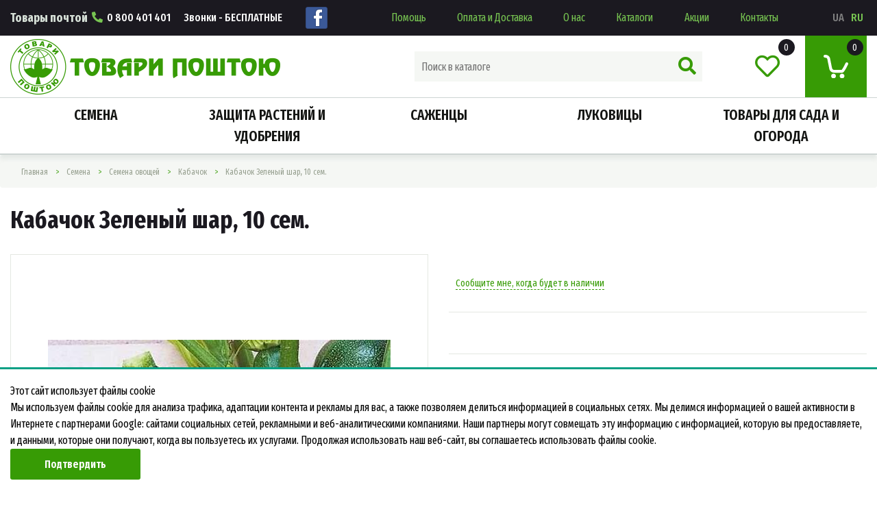

--- FILE ---
content_type: text/html; charset=utf-8
request_url: https://www.svpost.com.ua/ru/semena/semena-ovoshchnykh-kultur/kabachok-143/kabachok-zelenyi-shar-10-nas-tr
body_size: 37298
content:
<!DOCTYPE html>
<!--[if IE]><![endif]-->
<!--[if IE 8 ]><html dir="ltr" lang="ru" class="ie8"><![endif]-->
<!--[if IE 9 ]><html dir="ltr" lang="ru" class="ie9"><![endif]-->
<!--[if (gt IE 9)|!(IE)]><!-->
<html dir="ltr" lang="ru">
<!--<![endif]-->
    <head>
        <meta content='text/html; charset="utf-8" http-equiv="Content-Type'/>
        <meta name="viewport" content="width=device-width, initial-scale=1"/>
                        <meta property="og:image" content="https://www.svpost.com.ua/image/cache/data/OpysyPhoto/0005/8479/01-500x500.jpg">
                <meta property="og:type" content="product">
                <meta property="og:title" content="Купить семена Кабачок Зеленый шар, 10 сем. почтой по низкой цене">
                <meta property="og:description" content="⭐ Семена Кабачок Зеленый шар, 10 сем.. ✅ Самые низкие рыночные цены. ✅ Сертифицированные семена от лучших производителей. ✅ Доставка по Украине Укрпочтой и Новой почтой. Тел. 0 800 401 401">
                <meta property="og:link" content="https://www.svpost.com.ua/ru/semena/semena-ovoshchnykh-kultur/kabachok-143/kabachok-zelenyi-shar-10-nas-tr">
                <title>Купить семена Кабачок Зеленый шар, 10 сем. почтой по низкой цене</title>
        <base href="https://www.svpost.com.ua/"/>
                <meta name="description" content="⭐ Семена Кабачок Зеленый шар, 10 сем.. ✅ Самые низкие рыночные цены. ✅ Сертифицированные семена от лучших производителей. ✅ Доставка по Украине Укрпочтой и Новой почтой. Тел. 0 800 401 401"/>
                        <meta http-equiv="X-UA-Compatible" content="IE=8"/>

        <link rel="shortcut icon" type="image/x-icon" href="catalog/view/theme/default/img/favicon.ico">

                <link href="https://www.svpost.com.ua/ru/semena/semena-ovoshchnykh-kultur/kabachok-143/kabachok-zelenyi-shar-10-nas-tr" rel="canonical"/>
                        <link rel="stylesheet" type="text/css" href="catalog/view/theme/default/css/main.css?ver=6"/>

        
                <link href="https://www.svpost.com.ua/nasinnia/nasinnia-ovochevykh-kultur/kabachok-143/kabachok-zelenyi-shar-10-nas-tr" rel="alternate" hreflang="uk-ua"/>
                <link href="https://www.svpost.com.ua/ru/semena/semena-ovoshchnykh-kultur/kabachok-143/kabachok-zelenyi-shar-10-nas-tr" rel="alternate" hreflang="ru-ua"/>
        
        <script type="text/javascript" src="catalog/view/javascript/jquery/jquery-3.4.1.min.js"></script>
        <script type="text/javascript" src="catalog/view/javascript/jquery/jquery-migrate-1.4.1.min.js"></script>

        <script type="text/javascript" src="catalog/view/javascript/common.js?ver=2"></script>

        
        <script async src="https://www.googletagmanager.com/gtag/js?id=G-Z870B7S8QE"></script>
        <script>
            window.dataLayer = window.dataLayer || [];
            function gtag()

            {dataLayer.push(arguments);}
            gtag('js', new Date());

            gtag('config', 'G-Z870B7S8QE');
        </script>


        
        <!-- Global site tag (gtag.js) - Google Analytics -->
<script async src="https://www.googletagmanager.com/gtag/js?id=UA-36324851-19"></script>
<script>
window.dataLayer = window.dataLayer || [];
function gtag()

{dataLayer.push(arguments);}
gtag('js', new Date());

gtag('config', 'UA-36324851-19');
</script>

    </head>

    <body>
    <div class="page-preloader">
        <svg x="0" y="0" width="258" height="258">
    <g clip-path="url(#clip-path)">
        <path class="tree" d="M207.03 74.82c-0.77 0.9-3.85 2.06-4.37 0.64 -0.51-1.41-1.93 2.19-3.34 1.41 -1.41-0.77-5.27-2.31-5.52-0.9 -0.26 1.42-1.8 2.7-2.44 1.93 -0.64-0.77-3.21-3.6-2.18-4.37 1.03-0.77 1.42-2.95-0.51-2.31 -1.93 0.64-1.54-3.47 0-4.24 0.99-0.49 1.42-1.03 2.31 0.39s2.19-0.26 2.19-1.28 0.9-2.44 1.8-2.44 3.6 1.03 4.63 2.7c1.03 1.67 1.54 4.5 3.08 4.88C204.21 71.61 207.81 73.92 207.03 74.82M186.6 76.88c-2.31-0.9-1.03 3.6-3.98 1.93 -2.96-1.67-3.08-2.44-3.21-3.98 -0.13-1.54-4.63-1.67-0.26-3.85 1.16-0.58 3.86-0.77 3.73 0.51 -0.13 1.26-3.6 2.17 0.26 2.44 3.6 0.26-2.18 1.8 5.4 1.28C189.56 75.14 188.92 77.78 186.6 76.88M179.41 87.68c-1.42 0.51-1.93 1.28-2.44 0.64 0 0 2.06-2.95 2.83-2.7C180.56 85.87 180.82 87.16 179.41 87.68M176.32 91.53c-1.67 1.8-1.28 2.7-0.64 3.85 0.64 1.16-3.85-2.18-1.67-5.14C174.62 89.41 177.99 89.73 176.32 91.53M172.72 71.48c-1.41-0.51-0.13-3.21 0.64-4.88 0.58-1.25 0.77-3.34 2.06-1.67 1.29 1.67 0.64 3.47-0.13 4.5C174.52 70.45 175.63 72.54 172.72 71.48M170.67 69.34c-0.9 0-1.64-0.65-1.64-1.45 0-0.8 0.73-1.45 1.64-1.45 0.9 0 1.64 0.65 1.64 1.46C172.3 68.69 171.57 69.34 170.67 69.34M170.54 95.38c-0.51 0.64-0.9-1.67-2.44-1.54 -1.54 0.13-3.21-0.64-2.31-2.31 0 0 2.7-0.9 3.73 0.64C170.54 93.71 171.05 94.74 170.54 95.38M165.4 68.78c-0.9 0.64-0.9-0.9-3.6 0.64 -2.7 1.54-2.83-0.51-2.31-1.41 1-1.75 1.67-2.31 3.21-2.31s4.5-1.29 5.01 1.16c0.52 2.44 3.18 5.62 1.93 6.04C166.56 73.92 166.3 68.14 165.4 68.78M162.02 112.04c-1.99-1.52 0.13-1.82 0.13-1.82s1.07 0.1 1.44 0.57C164.43 111.83 164.02 113.56 162.02 112.04M163.04 124.87c-0.96 0.69-3.07 0.49-1.9-1.09 1.17-1.59 2.13-0.02 2.13-0.02S163.46 124.56 163.04 124.87M158.85 108.49c-0.64-0.13-3.08-1.8-4.88-1.8 -1.8 0-3.08 1.16-3.47-0.51 -0.2-0.89 1.8-2.06 2.7-2.44 0.9-0.38 2.7-1.41 3.08-2.44s1.67-1.41 2.06 0.64c0.39 2.06 5.14 3.6 4.63 5.01C162.44 108.36 159.49 108.62 158.85 108.49M160.15 123.91c0 0-0.64 0.51-1.1 0.26 -1.03-0.57-1.75-2.57 0.18-2.18C161.16 122.37 160.15 123.91 160.15 123.91M156.28 112.48c-1.03-0.64-2.7-0.39-3.08 0.64 -0.39 1.03-1.93 2.32-3.21 0.9 -1.29-1.41-0.51-4.62 1.8-3.21 1.19 0.72 5.4-2.31 5.91-1.54C158.2 110.03 157.3 113.12 156.28 112.48M156.84 121.2c-0.11 1.18 0.09 2.27-0.82 1.55 -0.77-0.6-0.63-4.07 0.49-3.42S156.95 120.02 156.84 121.2M149.08 54.78c-1.8 1.16-2.57 1.03-3.47 0.9 -0.9-0.13-1.16 2.06-2.06 0.13 -0.4-0.85 3.34-2.18 4.63-2.18 1.28 0 2.31-2.19 3.08-1.03 0.77 1.16 0.77 3.6-0.52 4.76C148.68 59.21 150.38 53.94 149.08 54.78M144.16 108.56c-2.01-0.59-5.42 0.65-3.34-1.81 1.58-1.86 2.12-4.57 3.76-2.24C145.29 105.51 147.58 109.56 144.16 108.56M144.07 118.39c-1.29-0.13-3.35-3.01-2.7-3.08 1.16-0.13 2.44-0.9 3.34 0.13C145.61 116.46 145.35 118.52 144.07 118.39M138.8 124.55c-2.44 3.86-4.76 1.93-5.27 1.41 -0.51-0.51-2.31-4.11-0.26-5.52 1.27-0.88 1.41-3.47 3.47-1.8C138.8 120.31 141.24 120.7 138.8 124.55M128.9 104.38c1.13-1.05 0.13-3.08 2.57-1.41 2.44 1.67 1.67 3.73 0.65 3.85C131.09 106.95 126.98 106.18 128.9 104.38M125.95 100.91c-0.39-1.54-0.77-2.57 0-3.6 0.34-0.46 2.31-0.9 2.7-0.26 0.39 0.64 2.31 0.77 2.44 1.93 0.13 1.16-2.18 1.16-2.7 1.67C127.88 101.17 126.34 102.45 125.95 100.91M126.59 116.46c-1.8 1.29-3.85 2.44-4.88 1.16 -1.03-1.28-2.18-2.05-3.47-2.57 -1.28-0.51-0.9-4.11-0.38-4.5 0.66-0.49 2.06-0.64 3.21-0.51 1.16 0.13 4.63 0.26 5.78 2.57C128 114.92 128.39 115.17 126.59 116.46M113.35 97.06c-0.64-1.8 1.42-3.73 1.67-4.24 0.26-0.51 2.06-2.95 3.6-1.67 1.55 1.29-0.77 2.44-0.9 3.47 -0.13 1.03 1.41-0.38 2.32 3.22 0.9 3.6-2.52 1.56-3.47 2.57C114.64 102.45 114 98.85 113.35 97.06M112.09 68.36c-1.01-0.43-0.63-1.49-0.19-2.26 0.44-0.77 1.3-0.19 1.3-0.19 0.05 0.24 1.4 1.69 1.01 2.17C113.82 68.56 113.1 68.8 112.09 68.36M108.99 51.56c-1.41 0.26-1.8-2.18 0-2.31 1.8-0.13 2.7 2.96 2.57 3.34C111.21 53.64 110.4 51.31 108.99 51.56M110.91 64.03c0 1.8-0.51 2.96-1.54 2.96 -1.03 0-3.34 1.2-4.24 1.28 -1.28 0.13-0.13 0.51-2.06-0.9 -1.92-1.41-0.9-0.51 0.39-2.44 1.28-1.93 2.06-0.64 5.01-1.93C111.43 61.72 110.91 62.23 110.91 64.03M106.16 119.16c-1.03 0.13-2.96-2.06-4.11-1.93s-2.06 2.31-3.98 1.8c-1.93-0.52-3.09-2.06-2.95-3.47 0.13-1.41-1.16-2.31 0.13-3.34 1.17-0.94 3.08 2.7 4.5 1.41 1.41-1.29 2.7-1.03 4.11-1.03 1.42 0 6.43 0.77 6.17 2.96C109.76 117.74 107.19 119.03 106.16 119.16M93.69 101.94c-1.44-0.58-2.44-2.57 0.26-2.19 2.7 0.39 1.29 1.93 1.29 1.93S94.34 102.19 93.69 101.94M95.89 102.21c0.98-1.2 2.87 0.05 2.87 0.05 0.55 0.95 0.88 2.98-0.24 2.51C97.4 104.3 94.91 103.41 95.89 102.21M109.5 79.83c0.65 1.03 0.65 2.19-0.51 1.8 -1.16-0.39-1.8 0.39-2.7 0.64 -0.9 0.26-2.82-0.45-2.7-1.54C103.85 78.42 108.86 78.81 109.5 79.83M106.93 97.31c0.39 1.8-0.13 2.57-1.28 2.31 -1.16-0.26-1.54 1.41-3.73 1.67s-4.05-3.15-4.05-4.18c0.77-1.29 4.05-1.35 5.46-2.25C104.75 93.97 106.54 95.51 106.93 97.31M96.91 81.25c0.26-2.57 1.03-0.64 2.44 0 1.42 0.64 4.24 1.54 0.26 2.44C98.35 83.98 96.65 83.82 96.91 81.25M99.35 31.39c1.31-1.31 1.03 1.16 3.34 1.29 2.31 0.13 6.03 0 5.91 1.54 -0.26 3.34 5.04 2.57 4.88 4.24 -0.26 2.83-3.47 3.34-3.85 4.11 -0.38 0.77-2.96 0.26-2.7 2.96 0.26 2.7-2.06-0.45-2.44-1.54 -0.77-2.18 2.32-3.34 1.8-4.5 -0.51-1.16-2.57 2.06-3.73 0.77 -1.16-1.29-2.57-0.26-1.54-2.83 1.03-2.57 0.39-2.18-0.9-2.7C98.84 34.22 98.84 31.9 99.35 31.39M104.1 26.25c1.67 0.39 4.88 1.03 4.5 2.83 -0.38 1.8-1.67 2.31-2.31 1.03 -0.64-1.29-0.13-2.19-2.44-2.19 -2.31 0-2.7 0.52-2.7-0.51C101.15 26.59 102.43 25.86 104.1 26.25M116.95 46.17c-0.98 1.43-1.45 1.84-1.63 1.94 0.16 0.03 0.5 0.3 0.73 1.79 0.38 2.44-0.51 3.85-0.9 3.47 -0.38-0.39-2.44-1.54-2.31-3.6 0.13-2.06 2.31-3.34 0.39-3.73 -1.93-0.38-2.18 0.9-2.44-1.03 -0.16-1.17-0.13-1.67 2.7-1.54C116.31 43.6 118.62 43.73 116.95 46.17M119.4 68.14c2.06 1.54 2.44-1.03 3.34 0 0.9 1.03 0.39 2.57-0.77 3.09 -1.16 0.51-2.31-0.39-3.73-0.39s-1.41-0.26-1.28-1.03C117.08 69.05 117.34 66.6 119.4 68.14M121.45 43.47c1.03-1.41 0.39-2.57 2.19-2.18 1.8 0.39 1.28 3.21 1.16 4.24 -0.13 1.03-1.93 0.9-2.57 1.67 -0.64 0.77-1.67 0.77-1.93-0.26C120.04 45.93 120.42 44.88 121.45 43.47M125.56 75.21c-0.64 1.29-1.67 3.22-2.44 3.22 -0.77 0-1.03-1.41-2.19-2.06 -1.16-0.64-1.67 0-1.54-1.67 0.05-0.64 0.77-1.41 2.96-1.16C124.53 73.8 126.2 73.92 125.56 75.21M126.08 68.01c0.77 0.06 4.76 0.26 4.24 2.44 -0.52 2.19-1.67 2.57-2.7 2.57 -1.03 0-1.41-2.31-2.31-2.83C124.41 69.68 124.28 67.88 126.08 68.01M128.52 43.08c0.73-0.18-0.13-4.5 0.77-4.24 0.9 0.26 2.57 2.06 4.24 2.31 1.67 0.26 2.18 1.03 0.77 2.06 -1.41 1.03-1.92 1.16-2.06 2.44 -0.13 1.28-1.67 1.54-1.93 0.51 -0.26-1.03-1.03-1.93-1.8-0.9C127.75 46.3 125.95 43.73 128.52 43.08M133.53 78.29c-0.26 0.9-0.26 2.19-1.93 2.06 -1.67-0.13-5.01 1.16-1.8-2.31C130.56 77.23 133.79 77.39 133.53 78.29M137.26 63.52c1.28-0.64 1.67 3.34 0.51 3.47 -1.16 0.13-4.37 1.41-4.76 2.06 -0.38 0.64-2.06 0.51-2.06-0.13 0-3.08 1.8-1.54 2.7-1.54C134.56 67.37 135.97 64.16 137.26 63.52M137.9 57.09c0.77-0.51 4.76-1.03 4.5 0.26 -0.26 1.28-2.96 3.34-3.85 2.96C137.64 59.92 137.13 57.6 137.9 57.09M144.16 58.6c1-1.77 1.69-0.37 1.69-0.37s0.11 0.76-0.24 1.14C144.82 60.21 143.16 60.37 144.16 58.6M144.58 82.15c0 1.54-1.29 1.54-2.19 0.9 -0.9-0.64-1.8-2.31-3.98-2.06s-6.42 1.03-2.95-2.95c0.94-1.08 2.44-1.93 3.47-1.16 1.03 0.77 1.93 3.73 2.96 2.96C142.91 79.06 144.58 80.61 144.58 82.15M143.69 51.95c1.15 1.03-1.67 4.37-2.83 2.96C140.85 54.91 142.53 50.92 143.69 51.95M153.29 45.72c1.07 0.41 0.56 1.75-0.28 2.36 -0.85 0.6-1.77 0.43-1.77 0.43C150.31 46.92 152.22 45.31 153.29 45.72M153.45 33.45c-0.38-1.41 1.42-2.18 2.06-1.41 0.64 0.77 2.31 3.21 1.16 3.73 -1.16 0.51-3.6 3.08-4.75 1.93C150.81 36.59 153.83 34.86 153.45 33.45M160.13 47.07c0.77-0.64 2.31 0 0.52 0.77 -1.8 0.77 0.9 1.8 1.8 2.44 0.9 0.64 1.54 1.67 0.51 1.67 -1.03 0-2.05 1.16-3.34 1.41 -1.28 0.26-3.21-1.28-3.6-4.24C155.63 46.17 159.54 47.56 160.13 47.07M159.62 28.82c1.67-0.51 2.19 0.77 2.57 1.41 0.39 0.64-3.08 3.09-3.73 1.54C158.11 30.94 157.95 29.33 159.62 28.82M164.11 56.83c-0.51 0.64-3.21 0.52-3.86 1.42 -0.64 0.9-3.47 0.9-3.6 0.26 -0.13-0.64-0.64-1.16-0.26-1.67 0.44-0.58 4.63 0.39 5.4-0.64C162.57 55.16 164.63 56.19 164.11 56.83M162.57 45.27c0.13-0.51 1.67-1.29 1.54 0 -0.13 1.28-0.77 1.41-1.93 1.03C161.03 45.91 162.41 45.94 162.57 45.27M164.72 58.98c0.83-1.17 1.4-0.24 1.4-0.24s0.1 0.5-0.2 0.75C165.26 60.05 163.89 60.15 164.72 58.98M174.52 44.37c0.49-0.91 3.22-0.13 2.83 0.77 -0.38 0.9-0.38 3.34-1.67 1.67C174.39 45.14 173.5 46.3 174.52 44.37M178.4 66.67c0.83-1.17 1.4-0.24 1.4-0.24s0.1 0.51-0.2 0.76C178.95 67.74 177.58 67.84 178.4 66.67M179.79 45.91c0.93-0.6 2.19-2.7 1.67-0.51 -0.52 2.18 2.83 0.51 1.54 2.83 -1.28 2.31-2.31 2.44-2.31 2.06 0-0.38 1.67-2.18-0.38-2.7C178.25 47.07 177.22 47.58 179.79 45.91M184.12 49.25c0.83-1.17 1.4-0.24 1.4-0.24s0.09 0.51-0.2 0.76C184.66 50.32 183.29 50.43 184.12 49.25M185.94 70.3c0 0 0.09 0.51-0.2 0.76 -0.65 0.56-2.02 0.66-1.19-0.51C185.37 69.37 185.94 70.3 185.94 70.3M199.67 63.65c0.82-1.17 1.4-0.24 1.4-0.24s0.1 0.5-0.2 0.76C200.21 64.72 198.84 64.82 199.67 63.65M185.76 113.8c1.39-0.07 4.42-0.37 4.01 1.27s-3 1.31-3 1.31C185.72 115.7 184.37 113.87 185.76 113.8M191.36 105.54c0.54-0.62 2.06-0.9 2.7 0.13 0.64 1.03 1.16 1.16 2.06 1.16 0.9 0 0.9 1.16 0.39 2.19 -0.52 1.03 0.77 1.8-0.9 2.44 -1.67 0.64-1.28 2.31-2.57-0.13 -1.29-2.44 0-3.21-1.15-4.24C190.71 106.05 190.46 106.56 191.36 105.54M198.94 102.97c0.87-2 1.8-1.93 2.18-0.9 0.38 1.03 2.19 4.24 0.64 4.37 -1.54 0.13-0.9 2.7-2.44 1.54s-2.31-1.03-2.57-2.57C196.5 103.87 198.04 105.02 198.94 102.97M216.88 111.9c0.73 0.37 0.38 1.6-0.19 2.14 -0.57 0.55-1.2 0.4-1.2 0.4C214.85 112.99 216.15 111.53 216.88 111.9M90.23 113.5c-2.06-0.51-3.47-1.28-3.73-3.21 -0.26-1.93-2.57-4.5-2.06-5.27 0.51-0.77 1.16-1.03 1.41-1.54 0.57-1.14 1.8-2.44 2.83-0.64 1.03 1.8 2.57 2.7 2.7 4.11C91.51 108.36 92.28 114.02 90.23 113.5M84.06 120.19c-1.41 0.26-3.69-0.8-1.54-1.54 3.34-1.16 0-3.73-1.29-4.11 -1.28-0.38-3.47-0.38-4.24-2.05 -0.77-1.67-3.08 0.13-3.21 0.77 -0.13 0.64-0.9 2.32-2.31 2.06 -1.41-0.26-1.8 0.52-1.28-0.9 0.22-0.6 2.19-0.26 2.31-1.29 0.13-1.03 0.64-2.31 1.67-2.31s2.44-1.8 3.98-1.41c1.54 0.38 3.47 3.47 4.24 4.37 0.77 0.9 4.63 3.21 6.17 4.63 1.54 1.42 2.31 0.52 2.31 1.67S85.47 119.93 84.06 120.19M69.54 94.48c-0.64-1.54-0.51 1.42-1.54 0.9 -1.03-0.51-1.16-0.38-1.03-1.28 0.08-0.53 0.77-1.16 2.44-1.29 1.67-0.13 3.99 2.57 3.47 3.08C72.36 96.41 70.18 96.03 69.54 94.48M66.45 118.52c0.13 1.8-2.83 1.93-3.21 1.41 -0.45-0.6-0.77-2.57 0.51-3.86 1.28-1.28 5.4-1.8 5.14-0.9C68.64 116.07 66.32 116.72 66.45 118.52M62.6 89.6c0.13-0.64-1.16-2.31-0.39-2.95 0.7-0.58 3.86 1.29 2.7 2.19C63.75 89.73 62.47 90.24 62.6 89.6M61.7 93.59c-0.9-0.26-1.54-1.16-1.15-1.93 0.37-0.74 1.41-0.9 1.93 0C62.98 92.56 62.6 93.84 61.7 93.59M61.57 117.23c-1.8 2.31-3.34 1.93-2.06-0.38C60.14 115.72 63.37 114.92 61.57 117.23M61.31 122.24c-1.8 2.31-3.34 1.93-2.06-0.38C59.88 120.73 63.11 119.93 61.31 122.24M57.97 97.83c-0.51-0.9-0.26-1.8-0.26-1.8 1.67-0.77 3.08 1.29 2.57 2.31C59.77 99.37 58.48 98.73 57.97 97.83M59.51 56.7c-0.77-1.8-2.05-3.34-0.77-4.5 0.61-0.55 3.09 0 3.34 0.64 0.26 0.64 1.93 3.85 1.29 4.62C62.73 58.25 60.28 58.5 59.51 56.7M56.17 37.43c0.37-0.73 3.34 1.8 2.44 2.96C57.71 41.54 55.53 38.71 56.17 37.43M69.92 90.24c-0.64 0.26-3.98 0.77-4.24-0.64 0.02 0.11 3.47-3.22 4.24-3.08C71.33 86.77 70.56 89.99 69.92 90.24M69.92 73.8c0 0.77 0.39 2.18-1.54 1.93 -1.93-0.26-3.47-0.77-3.34-1.93 0.13-1.16 1.42-1.54 2.57-1.54 1.15 0 2.57-2.06 3.21-1.16C71.46 72 69.92 73.02 69.92 73.8M74.03 50.54c0.51 1.54 1.29 1.8 0.13 3.08 -1.16 1.28 1.54 3.21-0.64 3.73 -2.18 0.51-2.7-2.19-4.63-2.31 -1.93-0.13-4.88-0.77-4.88-2.18 0-1.41-2.44-2.19-1.67-4.11 0.34-0.84 3.6 0.26 4.11-0.51 0.51-0.77 1.67-0.64 1.93 1.03 0.26 1.67 1.42 1.8 2.44 0.9C71.85 49.25 73.52 49 74.03 50.54M77.38 71.1c1.15-0.13 1.54-2.18 2.96-1.93 1.41 0.26 1.8-3.73 3.47-2.06 1.67 1.67-2.57 2.44-2.7 5.14 -0.13 2.7-3.34 2.06-3.86 1.03 -0.51-1.03-1.28-1.67-2.18-0.38 -0.9 1.29-3.21 1.67-2.57-0.13 0.64-1.8 0.64-2.31 0.64-2.31 0.26-0.77-1.03-2.18 0.39-2.44C74.93 67.76 76.22 71.23 77.38 71.1M76.47 56.83c0.83-1.25 3.34-0.64 4.88-0.51 1.54 0.13 1.67 1.93 0.77 2.7 -0.9 0.77-0.26 4.11-2.31 3.09C77.76 61.07 74.42 59.92 76.47 56.83M73.91 87.03c0.4-0.5 2.57 0.39 3.08 0.26 0.52-0.13 0.26 2.44-0.64 2.96 -0.9 0.51-2.7 0.9-2.7 0.13C73.65 89.6 73.39 87.68 73.91 87.03M74.55 109.01c0 1.16-2.31 0.9-2.7 0.13C71.85 109.14 74.55 107.85 74.55 109.01M74.29 104.64c0-2.19-2.95 1.42-1.93-2.31 0.25-0.89 1.8-0.26 2.7-1.93 0.9-1.67 1.8-1.41 3.08-0.51 1.29 0.9 3.21 2.18 2.7 3.21 -0.51 1.03 1.67 4.5 0.9 5.27 -0.77 0.77-4.11 0-4.63-1.15C76.6 106.05 74.29 106.82 74.29 104.64M84.56 79.02c0 0-0.94 3.55-2.45 2.71C80.6 80.9 83.17 78.84 84.56 79.02M85.85 77.01c0.77-0.51 2.44-1.8 2.57-0.9 0.13 0.9 0 1.8-0.64 2.83 -0.64 1.03-2.18 1.28-2.7 0.39C84.57 78.42 85.85 77.01 85.85 77.01M87.78 66.73c1.03-0.38 3.08-0.38 2.44 0.64 -0.64 1.03-1.93 3.34-2.96 2.18C86.24 68.4 87.78 66.73 87.78 66.73M54.24 93.33c-0.77 0.39-0.77-1.54-0.77-1.54C53.99 91.66 55.01 92.94 54.24 93.33M45.38 80.74c-1.41 0.9-6.42 2.18-6.55-1.16 -0.04-1.1 2.31-1.54 4.5-1.15C45.51 78.81 46.79 79.83 45.38 80.74M38.82 90.24c-0.64 1.67-1.67 2.44-2.7 1.54 -1.03-0.9-1.67-0.64-2.7-1.15 -1.03-0.51 1.41-1.54 1.16-2.19 -0.26-0.64 0.39-1.03 0.39-1.03 1.28-0.38 2.44 0.77 3.47 0.39C39.47 87.42 39.47 88.57 38.82 90.24M237.11 73.67c-0.38-2.19-2.7-3.85-5.27-0.77 -2.57 3.08-1.6 0.03-4.11 1.28 -2.83 1.41-3.34 0.51-5.52-1.16 -1.18-0.9-1.41-5.91-3.31-3.25 -2.67 3.75-1.93-1.8-3.12-2.28 -2.57-1.03-4.37 0.77-5.4 1.93 -1.03 1.16-4.63 0.64-6.17-2.06 -1.54-2.7 1.16-3.47 1.93-2.18 0.77 1.29 3.6-0.13 2.18-2.06 -1.41-1.93 5.14-2.7 7.58-3.6 2.44-0.9 0-2.31-2.06-2.18 -2.06 0.13-3.21 0.39-4.11-2.06 -0.9-2.44-1.93-1.8-2.44-1.28 -0.51 0.51-1.28 2.44-4.11 0.26 -2.83-2.18 1.03-3.34 2.31-2.18 1.28 1.16 1.93-3.21 4.11-3.08 2.18 0.13 5.27 1.28 7.45 1.16 2.19-0.13 3.47 1.41 0.9 1.8 -2.57 0.38-1.93 2.7-0.77 3.34 1.16 0.64 3.08-2.7 4.88-1.41 1.8 1.29 3.73-0.51 6.81 1.03 3.08 1.54 3.08 0.39 4.5-0.26 1.41-0.64 3.34-1.28 3.21-2.95 -0.13-1.67-3.34 0-4.88-2.96 -0.98-1.87-3.21-1.03-5.52-0.64 -2.31 0.39-3.47 2.7-4.37 0.9 -0.9-1.8 5.78-4.11 6.17-5.78 0.39-1.67-1.29 0.51-1.93-1.67 -0.64-2.18-2.06-1.54-4.11-1.41 -2.06 0.13-3.08-1.8-4.62-1.93 -1.54-0.13-2.7 2.7-5.4 2.57 -2.7-0.13-1.8-2.44-3.47-4.11 -1.67-1.67 0.39-4.11 1.93-0.9 1.54 3.21 2.06 1.67 3.47 0.77 1.42-0.9 2.83-2.31 5.27-0.13 2.44 2.18 2.05 0.39 3.6-0.39 1.54-0.77 1.93-2.44 0.9-2.44 -1.03 0-6.04-0.77-3.34-2.06 1.98-0.94 1.54-1.47 0.19-2.61 -0.93-0.78-1.95-0.43-1.73-1.51 0.1-0.48-1.51-2.24-2.68-2.02 -1.17 0.22-3.95 1.04-3.61-2.35 0.26-2.57-0.95-0.35-2.25-0.51 -1.3-0.16-2.44 2.63-3.15 0.13 -0.84-2.99-4.21 0.85-4.38 0.69 -0.27-0.26-0.63 2.18-2.2 1.97 -1.58-0.22-4.05 2.86-3.65 0.84 0.4-2.02-0.88 0.05-1.33 0.1 -2.31 0.26-5.27 1.8-0.9 4.75 4.37 2.96 0.13 2.7-2.44 3.34 -2.57 0.64-1.29 2.7-0.26 3.86 1.03 1.16-0.77 4.11-2.06 1.29 -1.28-2.83-2.06-1.16-3.73 0.13 -1.67 1.28-1.03-1.67-0.26-1.67 0.77 0 1.03 0.13 2.19-3.34 1.16-3.47-5.65-7.58-5.91-9.9 -0.26-2.31-1.67-4.24-3.08-3.08s-2.44 0.64-3.98-1.16c-1.54-1.8-2.06 1.03-2.96 0.77 -0.9-0.26-2.83-0.26-4.88 1.29 -5.38 4.04 1.41 3.21 2.44 4.37 2.32 2.61-0.64 3.6-2.06 1.93 -1.41-1.67-1.8-0.38-2.7-0.26 -0.9 0.13-2.19-0.64-3.08-1.54 -0.9-0.9-2.44-2.31-3.73-0.51 -1.28 1.8-2.69 0.9-5.14-1.54 -2.44-2.44-2.82-0.64-3.21 0.9 -0.38 1.54-3.6 1.28-4.63 1.54 -1.03 0.26-3.47 3.98-5.78-0.77 -2.31-4.75 2.06-4.88 4.88-4.24 2.83 0.64 0.64-3.73 4.63-3.47 3.98 0.26 1.29 1.03 5.01 2.31 3.73 1.29 1.93-2.44 4.76-2.18 2.83 0.26 1.28-2.06 5.01-4.24 2.21-1.29-3.21-3.21-6.04-2.57 -2.83 0.64-3.08-0.64-4.76-1.54 -1.67-0.9-3.73-1.16-5.14 0.26 -3.6 3.6-3.47 0.13-3.47-1.54 0-1.67-5.52-4.75-8.22-5.14 -2.7-0.39-7.45 4.75-8.87 3.08 -1.41-1.67-3.08-0.38-6.55 0 -3.47 0.39-1.8 1.67-0.13 3.09 1.67 1.41-1.03 1.54-2.44 1.28 -1.41-0.26-2.69 1.67 1.03 2.57 3.73 0.9 0.64 2.06-0.77 2.06 -1.41 0-3.47 1.29-5.52 3.86 -2.06 2.57-3.47 1.93-5.78 1.41 -2.31-0.51 0-5.14 1.29-4.88 1.28 0.26 5.01-2.06 4.11-4.5 -0.9-2.44-0.9-1.8 1.93-3.85 2.83-2.06 0-3.73-1.28-4.24 -1.29-0.51-3.6 2.31-4.88 0.77 -1.28-1.54-2.57-1.54-4.11-1.54s-1.37 2.62-3.34 0.77c-0.51-0.48-1.12-0.85-1.8-1.13 -0.68-0.28-1.88-1.33-2.21-0.6 -0.74 1.61-2.79-3.92-3.05 0.06 -0.07 1.1-1.41 0.39-1.93-0.26 -0.73-0.91-2.06 0.77-2.9 0.55 -1.5-0.4-2.39 1.12-3.14 0.87 -1.16-0.39-4.33-3.42-5.78-0.39 -1.41 2.96 2.31 1.03 1.93 2.96 -0.39 1.93 1.8 3.21 0.64 4.5 -1.16 1.29-5.52 2.06-8.35-0.13 -2.83-2.18-4.24 1.93-4.76 4.11 -0.51 2.19 4.11 1.67 4.76 2.96 0.64 1.28 5.4-0.9 8.61 0.51 3.21 1.42-2.7 1.29-2.96 2.44 -0.25 1.16 2.7-0.26 3.47 1.54 0.77 1.8 2.06 0 4.11 1.67 2.06 1.67 3.73 0.39 5.53-0.51 1.8-0.9 4.11 1.28 3.86 2.57 -0.26 1.28-1.67 0.9-2.83 2.18 -1.15 1.29-2.83-2.18-4.63 0.64 -1.8 2.83 3.47 0.13 4.24 1.8 0.77 1.67 2.44 1.41 2.83 2.05 0.39 0.64-2.7 2.7-4.5 3.6 -1.8 0.9-3.21 1.93-6.3 1.41 -3.08-0.51 1.54-4.5-2.31-4.88 -1.16-0.12-3.98-1.03-3.73-2.7 0.26-1.67-5.27-7.32-6.81-8.61 -1.54-1.29 0.39 5.01-1.8 4.88 -2.18-0.13-5.01-4.5-8.87-7.2 -1.82-1.27-3.73-0.39-5.38-0.97 -0.89-0.31-2.4 1.74-2.64 0.78 -0.97-3.93-2.12 1.08-2.77 0.57 -0.99-0.79-1.49 1.53-2.7 0.64 -0.98-0.72-1.09 1.63-1.28 3.6 -0.38 3.86-2.06 1.54-6.04 2.18 -3.98 0.64-3.98 5.01-3.73 6.55 0.26 1.54-0.64 2.83-2.95 1.93 -2.31-0.9 0.13-2.83-1.93-3.6 -2.06-0.77-6.94 5.4-6.94 6.81 0 1.41 3.86-0.77 6.04 2.44 1.29 1.89 5.27-0.39 6.68 1.03 1.41 1.41 5.53-1.67 6.68-3.08 1.16-1.41 3.73-1.67 5.53-1.93 1.8-0.26 2.06 2.96 2.06 3.99 0 1.03 3.34 0.26 2.19 3.34 -0.49 1.29-1.93 1.03-7.32 1.41 -5.4 0.39 1.16 2.06 0.9 3.34 -0.26 1.29-5.01 0.77-6.3 2.31 -1.28 1.54 4.24 4.88 6.17 5.65 1.93 0.77 6.94-3.6 8.1-2.31 1.16 1.29 1.8 3.34 3.85 5.01 2.06 1.67 2.96 2.06 0 5.01C57.2 66.73 52.44 63 52.44 63c-3.08-0.64-4.75-2.31-6.55 0.39 -1.11 1.67-0.51 4.11-2.06 5.27 -1.54 1.16-2.81-2.19-5.14-1.93 -4.34 0.48-4.14-3.56-6.17-4.24 -1.28-0.43-5.56 3.86-5.4-1.07 0.2-5.96-3.16 0.05-4.24-0.85 -2.41-2.02-4.14 2.7-5.29-0.58 -0.45-1.27-2.58 0.56-3.45 1.1 -2.06 1.28 0 5.14-2.18 5.27 -2.18 0.13-1.54 1.28-3.08 2.7 -1.54 1.41 0 3.08-0.9 3.73 -0.9 0.64-0.73 2.64-0.26 2.96 1.16 0.77 1.41-3.85 2.83-0.77 1.42 3.08-3.47 3.86-4.24 2.7 -0.77-1.16-1.8-4.5-2.57-1.16 -0.61 2.66-3.98 3.6-3.73 4.88 0.5 2.5 3.73 0.39 5.91-0.39 2.19-0.77 2.06 3.21 2.06 5.78 0 2.57 2.96 1.8 3.73 2.44 0.77 0.64 1.93 1.54 3.34 1.67 1.41 0.13 2.83-2.44 0.13-2.83 -2.7-0.38 0-2.31-3.08-2.06 -3.08 0.26-1.28-2.7-0.51-1.8 0.77 0.9 3.6 0.26 5.91 0.64 2.31 0.39 2.83 3.73 4.88 3.6 1.03-0.06 2.31-0.26 2.44 1.16 0.13 1.42-1.16 3.6-0.38 3.86 0.5 0.17 0.77-2.31 2.7-2.96 1.93-0.64 1.42 2.83 1.8 4.76 0.38 1.93-1.93 0.26-2.19 2.96 -0.26 2.7 1.42 1.67 2.83 0.64 3.86-2.8 2.7 1.8 4.75 2.06 3.88 0.48 2.95-2.44 5.27-2.96 2.31-0.51 3.6-1.28 4.75-2.31 1.16-1.03 3.47-1.28 5.65 0.77 2.18 2.06 2.96 2.44 4.63 1.67 2.23-1.03 1.8 1.8 0.9 2.83 -0.9 1.03-6.17 0.77-9 0.39 -2.82-0.39-4.88 2.19-3.47 2.44 1.41 0.26 3.47 1.54 1.8 2.31 -1.67 0.77-1.28 2.31-2.95 2.18 -1.67-0.13-3.47-3.85-5.4 0.52 -1.93 4.37 3.34 7.2 7.45 5.65 4.11-1.54 5.4-0.13 5.91 1.41 0.51 1.54 5.4 2.76 5.4 2.76 2.31 5.01-2.12 0.96-3.47 0.58 -1.35-0.38-2.89 2.7-5.78 2.31 -2.89-0.39-3.85 0.97-3.08 1.54 0.77 0.58 2.32 2.12 0 3.08 -2.31 0.96-1.16 3.66-2.31 4.82 -1.16 1.16-0.58 3.09 1.54 3.09 2.12 0 7.33-0.38 8.1 0.96 0.77 1.35 6.17 0 6.17 0 5.21 0-0.38 3.08 0.19 4.63 0.58 1.54 10.99-0.39 13.11 0.96 2.12 1.35-0.38 4.43 0.97 5.2 1.35 0.77 4.24-2.7 2.7-5.4 -1.54-2.7 0.96-1.54 0.39-4.05 -0.58-2.5 5.2-4.05 7.9-3.66 2.7 0.39 4.63-0.58 4.24 2.31s2.89 0.58 4.43 1.16c1.54 0.58 1.54-2.12-0.19-3.28 -1.73-1.15 1.54-2.89 2.51-3.47 0.96-0.58-2.31-1.73 3.28-3.86 5.59-2.12 9.83 0.58 13.88 3.47 4.05 2.89 2.31 10.8 1.16 15.61 -1.16 4.82-3.48 8-4.82 10.41 -2.01 3.6-4.74 5.23-9.55 5.97 -38.51 3.36-53.1 14.08-53.1 14.08s29.1-12.53 79.99-12.53c37.64 0 75.34 12.53 75.34 12.53s-19.07-9.84-53.88-14.15c-1.83-1.28-2.08-1.8-2.31-2.86 -0.26-1.16-2.83-2.65-4.76-5.22 -1.92-2.57-1.41-6.55 0.13-10.02 1.54-3.47 2.7-8.87 6.04-10.28 3.34-1.41 2.44-3.21 3.34-3.98 0.9-0.77 2.96-2.95 4.11-0.39 1.16 2.57-1.67 0.13-3.85 1.93 -2.19 1.8 1.8 1.42 2.44 3.21 0.64 1.8 3.08 1.8 4.24 1.54 1.16-0.26 2.06 0.39 1.29 1.54 -0.77 1.16-1.41 1.8-1.03 3.21 0.39 1.41 2.7 1.03 3.98-0.26s0.77-1.54 2.06-0.39c1.29 1.16 1.03-1.29 2.83-1.8 1.8-0.52 1.03-1.16 1.67-2.19 0.65-1.03 2.44-0.9 3.47-0.13 1.03 0.77 0.26 3.09 0.9 1.42 0.64-1.67 2.19-0.26 2.19-0.26 1.67 2.06 2.06-1.03 4.24-0.64 3.82 0.67 3.47-0.38 5.4-1.15 1.93-0.77 2.06-1.29 3.21 0.77 1.16 2.06 1.03 1.29 4.63 1.42 3.6 0.13 6.3-4.11 7.45-5.65 1.16-1.54 2.44-1.41 1.42-4.76 -1.03-3.34-3.47 0.9-4.5-2.44 -1.03-3.34-3.85-0.9-4.75-3.47 -0.9-2.57 3.09-1.03 4.24-1.67 1.16-0.64 2.31 2.7 3.99 2.57 1.67-0.13 3.85 1.54 5.01 0.26s-1.28-1.93-2.44-3.6c-1.16-1.67 1.67-1.67 2.83-0.64 1.16 1.03 1.67 0.52 3.98 0.64 2.32 0.13 3.08 2.96 3.98 1.93 0.9-1.03-1.8-1.67 0.9-3.47 2.7-1.8 2.57-0.25 4.89-0.13 2.31 0.13 2.57-3.47 3.47-5.27 0.9-1.8 0.51-2.57-1.16-3.34 -1.67-0.77-2.18 0.77-2.96-1.67 -0.77-2.44-2.18-2.83-3.85-2.18 -1.67 0.64-5.4-0.39-5.27-2.19 0.13-1.8-3.21-2.44-5.27-2.7 -2.06-0.26-4.11-0.39-4.5-2.19 -0.38-1.8-1.28-2.18-3.34-2.18 -2.06 0-2.7 0.64-4.24-1.41 -1.54-2.06-3.73-1.16-5.4 0.26 -1.67 1.41-0.77 2.96-2.7 3.47 -1.93 0.52-2.44-2.57-0.64-3.98 1.8-1.41 2.7-0.9 1.67-2.57 -1.03-1.67 0-1.16 0.9-2.83 0.9-1.67 2.7-0.51 2.83 1.41 0.13 1.93 3.21 1.03 4.63 0.9 1.41-0.13 3.34-0.9 3.6 0.77 0.26 1.67 1.93 1.16 4.63 0.13 2.7-1.03 5.53 2.19 6.55 2.44 1.03 0.26 0.64-1.67 2.18-3.21 1.2-1.19-1.15-0.64-1.8-2.57 -0.64-1.93 1.28-2.18 3.86-0.39 2.57 1.8 1.41 3.34 2.83 3.99 1.41 0.64 3.21 2.7 5.91 0 2.7-2.7 2.7-0.51 5.4-2.19 2.7-1.67 5.4 0 6.55-1.67 1.16-1.67 1.29-1.41 4.88 0 3.6 1.41 2.31-1.03 2.19-5.91 -0.13-4.88 2.06-2.7 2.06-4.5S237.49 75.85 237.11 73.67"/>
    </g>
    <clipPath id="clip-path">
        <path class="circle-mask" fill="#E73E0D" d="M232.009,72.205c-2.574,3.095-1.604,0.029-4.117,1.29
					c-2.828,1.419-3.344,0.516-5.529-1.162c-1.18-0.904-1.416-5.936-3.312-3.263c-2.672,3.768-1.934-1.811-3.119-2.286
					c-2.57-1.031-4.371,0.774-5.402,1.937c-1.027,1.162-4.629,0.645-6.172-2.066c-1.543-2.71,1.158-3.485,1.932-2.193
					c0.77,1.292,3.6-0.129,2.186-2.066c-1.416-1.935,5.143-2.707,7.585-3.613c2.444-0.903,0-2.323-2.058-2.193
					c-2.057,0.127-3.215,0.388-4.113-2.066c-0.9-2.45-1.93-1.805-2.445-1.288c-0.516,0.514-1.285,2.45-4.113,0.257
					c-2.828-2.193,1.027-3.356,2.314-2.193c1.283,1.161,1.928-3.229,4.115-3.097c2.186,0.127,5.272,1.288,7.457,1.16
					c2.187-0.129,3.475,1.419,0.9,1.807c-2.57,0.387-1.928,2.709-0.771,3.354c1.158,0.645,3.086-2.71,4.887-1.419
					c1.804,1.29,3.73-0.516,6.817,1.033c3.086,1.548,3.086,0.386,4.502-0.258c1.412-0.644,3.344-1.29,3.213-2.968
					c-0.128-1.678-3.345,0-4.888-2.97c-0.976-1.876-3.214-1.031-5.528-0.645c-2.312,0.388-3.472,2.711-4.372,0.905
					c-0.901-1.809,5.783-4.13,6.172-5.808c0.386-1.679-1.287,0.516-1.928-1.679c-0.643-2.193-2.059-1.547-4.117-1.419
					c-2.057,0.129-3.086-1.805-4.629-1.936c-1.543-0.128-2.699,2.71-5.4,2.581c-2.701-0.127-1.801-2.45-3.473-4.13
					c-1.674-1.676,0.387-4.13,1.928-0.902c1.545,3.225,2.059,1.676,3.473,0.774c1.416-0.903,2.83-2.323,5.274-0.129
					c2.442,2.193,2.055,0.388,3.601-0.389c1.543-0.774,1.929-2.45,0.899-2.45c-1.027,0-6.043-0.774-3.345-2.066
					c1.985-0.949,1.54-1.479,0.191-2.618c-0.926-0.782-1.95-0.432-1.734-1.512c0.101-0.483-1.508-2.25-2.684-2.028
					c-1.173,0.223-3.954,1.048-3.617-2.361c0.258-2.581-0.951-0.35-2.251-0.514c-1.3-0.166-2.441,2.646-3.149,0.128
					c-0.844-3.004-4.214,0.854-4.381,0.69c-0.273-0.26-0.627,2.193-2.205,1.979c-1.582-0.217-4.051,2.871-3.65,0.843
					c0.398-2.029-0.883,0.051-1.337,0.102c-2.316,0.257-5.275,1.805-0.901,4.773c4.373,2.97,0.129,2.711-2.442,3.356
					c-2.573,0.646-1.288,2.711-0.258,3.872c1.028,1.162-0.771,4.13-2.058,1.292c-1.285-2.84-2.059-1.161-3.729,0.129
					c-1.674,1.29-1.028-1.678-0.258-1.678c0.771,0,1.029,0.129,2.187-3.354c1.156-3.485-5.66-7.615-5.916-9.938
					c-0.258-2.324-1.67-4.261-3.086-3.099c-1.417,1.162-2.444,0.645-3.987-1.163c-1.543-1.805-2.059,1.033-2.959,0.776
					c-0.899-0.258-2.828-0.258-4.887,1.292c-5.384,4.052,1.416,3.225,2.445,4.387c2.324,2.624-0.644,3.615-2.059,1.935
					c-1.414-1.678-1.801-0.386-2.699-0.257c-0.9,0.128-2.188-0.647-3.086-1.548c-0.9-0.905-2.445-2.323-3.732-0.518
					c-1.283,1.805-2.697,0.903-5.144-1.548c-2.44-2.45-2.826-0.645-3.214,0.904c-0.386,1.548-3.601,1.29-4.63,1.548
					c-1.027,0.259-3.471,4-5.788-0.774c-2.313-4.775,2.06-4.904,4.887-4.259c2.83,0.645,0.643-3.742,4.63-3.485
					c3.987,0.261,1.289,1.035,5.015,2.324c3.732,1.292,1.932-2.452,4.76-2.193c2.828,0.257,1.285-2.066,5.016-4.26
					c2.209-1.301-3.215-3.226-6.043-2.581c-2.832,0.645-3.086-0.645-4.76-1.549c-1.671-0.903-3.729-1.162-5.144,0.257
					c-3.604,3.618-3.474,0.13-3.474-1.549c0-1.676-5.529-4.773-8.228-5.161c-2.702-0.388-7.46,4.775-8.876,3.097
					c-1.414-1.677-3.086-0.386-6.557,0c-3.475,0.389-1.8,1.678-0.129,3.099c1.672,1.417-1.029,1.549-2.445,1.288
					c-1.413-0.257-2.698,1.68,1.031,2.582c3.729,0.903,0.643,2.066-0.773,2.066c-1.416,0-3.471,1.292-5.529,3.872
					c-2.06,2.581-3.472,1.937-5.788,1.419c-2.312-0.516,0-5.162,1.288-4.903c1.285,0.257,5.016-2.067,4.115-4.518
					c-0.9-2.452-0.9-1.805,1.929-3.871c2.828-2.064,0-3.742-1.285-4.259c-1.288-0.516-3.602,2.322-4.887,0.774
					s-2.57-1.548-4.114-1.548c-1.543,0-1.375,2.629-3.346,0.774c-0.514-0.485-1.124-0.854-1.803-1.137
					c-0.679-0.282-1.881-1.332-2.215-0.605c-0.74,1.614-2.797-3.937-3.055,0.063c-0.071,1.101-1.414,0.388-1.928-0.258
					c-0.732-0.913-2.057,0.774-2.903,0.548c-1.501-0.403-2.389,1.124-3.142,0.873c-1.158-0.388-4.335-3.436-5.788-0.388
					c-1.414,2.969,2.314,1.033,1.93,2.969c-0.387,1.935,1.801,3.225,0.643,4.516c-1.159,1.292-5.53,2.066-8.358-0.129
					c-2.83-2.193-4.245,1.935-4.76,4.128c-0.516,2.195,4.116,1.68,4.76,2.971c0.643,1.288,5.399-0.904,8.616,0.514
					c3.213,1.421-2.701,1.292-2.959,2.454c-0.254,1.161,2.701-0.26,3.471,1.548c0.774,1.805,2.061,0,4.117,1.676
					c2.057,1.68,3.729,0.388,5.53-0.514c1.8-0.905,4.116,1.288,3.86,2.58c-0.257,1.29-1.674,0.902-2.831,2.193
					c-1.156,1.292-2.83-2.193-4.63,0.645c-1.799,2.84,3.474,0.129,4.244,1.809c0.771,1.676,2.443,1.417,2.83,2.062
					c0.387,0.646-2.701,2.71-4.5,3.616c-1.801,0.902-3.217,1.935-6.303,1.419c-3.085-0.517,1.543-4.518-2.316-4.904
					c-1.158-0.118-3.984-1.033-3.728-2.711c0.257-1.68-5.272-7.356-6.815-8.646c-1.543-1.292,0.386,5.034-1.801,4.904
					c-2.186-0.131-5.014-4.518-8.874-7.227c-1.82-1.281-3.729-0.389-5.388-0.971c-0.893-0.315-2.405,1.75-2.643,0.787
					c-0.971-3.946-2.127,1.088-2.77,0.571c-0.991-0.794-1.496,1.534-2.702,0.645c-0.984-0.723-1.089,1.632-1.285,3.615
					c-0.384,3.872-2.056,1.548-6.044,2.193c-3.987,0.645-3.987,5.034-3.729,6.582s-0.643,2.838-2.958,1.935
					c-2.316-0.902,0.13-2.838-1.93-3.612c-2.058-0.774-6.945,5.421-6.945,6.841c0,1.417,3.859-0.774,6.045,2.452
					c1.287,1.898,5.272-0.388,6.688,1.031c1.414,1.419,5.529-1.678,6.688-3.098c1.156-1.419,3.729-1.678,5.529-1.937
					c1.802-0.257,2.057,2.968,2.057,4.002c0,1.031,3.346,0.257,2.188,3.356c-0.488,1.299-1.932,1.031-7.331,1.419
					c-5.402,0.387,1.159,2.064,0.901,3.354c-0.258,1.292-5.018,0.774-6.303,2.323c-1.286,1.55,4.244,4.904,6.174,5.678
					c1.926,0.774,6.944-3.613,8.102-2.323c1.158,1.292,1.801,3.355,3.857,5.034c2.057,1.68,2.958,2.064,0,5.033
					c-2.958,2.968-7.717-0.774-7.717-0.774c-3.085-0.647-4.758-2.323-6.557,0.388c-1.114,1.676-0.515,4.128-2.058,5.291
					c-1.543,1.162-2.812-2.196-5.143-1.937c-4.34,0.485-4.147-3.579-6.174-4.259c-1.281-0.428-5.569,3.878-5.406-1.079
					c0.198-5.986-3.159,0.055-4.241-0.856c-2.411-2.033-4.146,2.711-5.29-0.584c-0.447-1.279-2.585,0.558-3.453,1.1
					c-2.058,1.29,0,5.163-2.186,5.292c-2.185,0.13-1.543,1.289-3.086,2.711c-1.543,1.418,0,3.097-0.903,3.742
					c-0.898,0.645-0.735,2.647-0.256,2.968c1.159,0.774,1.415-3.872,2.829-0.774c1.416,3.097-3.471,3.872-4.244,2.711
					c-0.77-1.163-1.797-4.518-2.571-1.163c-0.614,2.667-3.986,3.615-3.731,4.904c0.503,2.511,3.731,0.387,5.917-0.388
					c2.187-0.774,2.057,3.229,2.057,5.808c0,2.582,2.961,1.807,3.73,2.452c0.771,0.646,1.928,1.548,3.344,1.679
					c1.412,0.129,2.828-2.453,0.127-2.841c-2.699-0.384,0-2.321-3.086-2.064c-3.086,0.258-1.285-2.709-0.512-1.806
					c0.77,0.902,3.598,0.257,5.914,0.645c2.315,0.386,2.829,3.742,4.887,3.613c1.035-0.064,2.315-0.26,2.444,1.16
					c0.127,1.422-1.159,3.614-0.385,3.873c0.501,0.168,0.77-2.324,2.698-2.969c1.932-0.644,1.416,2.84,1.803,4.775
					c0.383,1.936-1.93,0.26-2.188,2.969c-0.256,2.711,1.416,1.678,2.83,0.645c3.861-2.816,2.701,1.808,4.758,2.066
					c3.881,0.486,2.955-2.453,5.272-2.97c2.316-0.516,3.601-1.29,4.758-2.323c1.158-1.033,3.473-1.289,5.658,0.775
					c2.186,2.064,2.958,2.451,4.632,1.678c2.23-1.033,1.798,1.807,0.898,2.84c-0.898,1.033-6.171,0.772-9.002,0.387
					c-2.826-0.387-4.885,2.194-3.469,2.451c1.412,0.26,3.469,1.549,1.797,2.324c-1.67,0.773-1.285,2.321-2.956,2.192
					c-1.672-0.13-3.475-3.872-5.402,0.517c-1.927,4.388,3.344,7.228,7.459,5.68c4.116-1.549,5.401-0.131,5.917,1.418
					c0.514,1.549,5.4,2.775,5.4,2.775c2.315,5.033-2.122,0.967-3.473,0.579c-1.351-0.387-2.894,2.713-5.787,2.325
					c-2.894-0.389-3.858,0.969-3.086,1.549c0.773,0.58,2.317,2.127,0,3.097c-2.314,0.967-1.156,3.678-2.314,4.839
					c-1.156,1.162-0.579,3.099,1.542,3.099c2.122,0,1.351,41.234,1.351,41.234h155.449c0,0-3.379-42.976-2.225-44.524
					c1.158-1.549,2.445-1.422,1.416-4.777c-1.028-3.355-3.473,0.904-4.502-2.451c-1.028-3.354-3.859-0.904-4.759-3.483
					c-0.899-2.582,3.088-1.03,4.244-1.679c1.157-0.645,2.316,2.709,3.988,2.582c1.67-0.129,3.856,1.547,5.015,0.258
					c1.157-1.291-1.286-1.936-2.443-3.615c-1.159-1.676,1.672-1.676,2.829-0.645c1.157,1.033,1.673,0.518,3.985,0.645
					c2.316,0.131,3.086,2.969,3.986,1.936c0.9-1.03-1.799-1.675,0.9-3.484c2.701-1.806,2.572-0.256,4.889-0.127
					c2.314,0.127,2.57-3.484,3.473-5.291c0.9-1.809,0.512-2.584-1.158-3.355c-1.674-0.774-2.186,0.771-2.959-1.678
					c-0.77-2.455-2.186-2.84-3.856-2.193c-1.673,0.645-5.401-0.389-5.274-2.195c0.13-1.808-3.214-2.453-5.271-2.709
					c-2.058-0.259-4.115-0.389-4.502-2.195c-0.387-1.808-1.285-2.193-3.342-2.193c-2.059,0-2.7,0.645-4.244-1.42
					c-1.543-2.065-3.732-1.162-5.402,0.258c-1.672,1.419-0.771,2.968-2.701,3.484c-1.928,0.518-2.443-2.582-0.642-4
					c1.8-1.421,2.7-0.903,1.671-2.582c-1.029-1.678,0-1.162,0.9-2.838c0.898-1.677,2.699-0.517,2.83,1.419
					c0.128,1.935,3.215,1.031,4.63,0.903c1.412-0.129,3.344-0.903,3.602,0.774c0.256,1.678,1.928,1.162,4.63,0.128
					c2.699-1.031,5.529,2.195,6.557,2.453c1.031,0.258,0.643-1.679,2.186-3.228c1.199-1.199-1.155-0.646-1.799-2.58
					c-0.645-1.937,1.283-2.194,3.857-0.388c2.572,1.807,1.414,3.355,2.828,4.002c1.416,0.645,3.217,2.709,5.914,0
					c2.701-2.71,2.701-0.518,5.402-2.195c2.701-1.678,5.402,0,6.559-1.678c1.158-1.678,1.288-1.419,4.888,0s2.314-1.031,2.188-5.937
					c-0.129-4.904,2.058-2.709,2.058-4.516s-1.672-0.515-2.057-2.708C236.896,70.784,234.58,69.108,232.009,72.205z"/>
    </clipPath>
</svg>    </div>
    <div class="wrapper">
        <header>

            <div class="mobile-header">
                <div class="mobile-top-line">
                    <div class="inner">
                        <div class="col-2">
                            <div class="mobile-menu-wrapper">
                                <div class="mobile-menu-button">
                                    <div></div>
                                    <div></div>
                                    <div></div>
                                </div>
                                <div class="mobile-menu">
                                                <div class="menu-categories-wrapper">
	<div class="menu-categories">
                            <div class="menu-item active_cat">

                <a href="https://www.svpost.com.ua/ru/semena">
					Семена											<i class="fas fa-chevron-down"></i>
									</a>

                                    <div class="menu-dropdown">
						<div class="inner">
															<div class="menu-item menu-item-level-2">
									<a href="https://www.svpost.com.ua/ru/semena/semena-ovoshchei"
																				class="active_sub
										adm_sub_id"									>
									<picture>
										<source srcset="https://www.svpost.com.ua/image/cache/data/slider_images/263487224-192x192.jpg" media="(min-width: 1240px)">
										<img alt="" title="" src="" />
									</picture>

										<span class="name">Семена цветов однолетних</span>
																					<i class="fas fa-chevron-down"></i>
																			</a>
																			<div class="menu-dropdown ">
											<div class="inner">
																									<div class="menu-item">
														<a href="https://www.svpost.com.ua/ru/semena/semena-ovoshchei/podsolnechnyk" >Подсолнечник</a>
																											</div>
																									<div class="menu-item">
														<a href="https://www.svpost.com.ua/ru/semena/semena-ovoshchei/viunok" >Вьюнок</a>
																											</div>
																									<div class="menu-item">
														<a href="https://www.svpost.com.ua/ru/semena/semena-ovoshchei/kosmeia" >Космея</a>
																											</div>
																									<div class="menu-item">
														<a href="https://www.svpost.com.ua/ru/semena/semena-ovoshchei/ypomeia" >Ипомея</a>
																											</div>
																									<div class="menu-item">
														<a href="https://www.svpost.com.ua/ru/semena/semena-ovoshchei/portulak" >Портулак</a>
																											</div>
																									<div class="menu-item">
														<a href="https://www.svpost.com.ua/ru/semena/semena-ovoshchei/hodetsyia" >Годеция</a>
																											</div>
																									<div class="menu-item">
														<a href="https://www.svpost.com.ua/ru/semena/semena-ovoshchei/matyola" >Матиола</a>
																											</div>
																									<div class="menu-item">
														<a href="https://www.svpost.com.ua/ru/semena/semena-ovoshchei/barkhattsy" >Бархатцы</a>
																											</div>
																									<div class="menu-item">
														<a href="https://www.svpost.com.ua/ru/semena/semena-ovoshchei/astry" >Астра</a>
																											</div>
																									<div class="menu-item">
														<a href="https://www.svpost.com.ua/ru/semena/semena-ovoshchei/amarant" >Амарант</a>
																											</div>
																									<div class="menu-item">
														<a href="https://www.svpost.com.ua/ru/semena/semena-ovoshchei/tunberhyia" >Тунбергия</a>
																											</div>
																									<div class="menu-item">
														<a href="https://www.svpost.com.ua/ru/semena/semena-ovoshchei/hazanyia" >Газания</a>
																											</div>
																									<div class="menu-item">
														<a href="https://www.svpost.com.ua/ru/semena/semena-ovoshchei/barvynok" >Барвинок</a>
																											</div>
																									<div class="menu-item">
														<a href="https://www.svpost.com.ua/ru/semena/semena-ovoshchei/lavatera" >Лаватера</a>
																											</div>
																									<div class="menu-item">
														<a href="https://www.svpost.com.ua/ru/semena/semena-ovoshchei/levkoi-962" >Левкой</a>
																											</div>
																									<div class="menu-item">
														<a href="https://www.svpost.com.ua/ru/semena/semena-ovoshchei/bessmertnyk" >Бессмертник</a>
																											</div>
																									<div class="menu-item">
														<a href="https://www.svpost.com.ua/ru/semena/semena-ovoshchei/pyretrum" >Пиретрум</a>
																											</div>
																									<div class="menu-item">
														<a href="https://www.svpost.com.ua/ru/semena/semena-ovoshchei/klkshchevyna" >Клещевина</a>
																											</div>
																									<div class="menu-item">
														<a href="https://www.svpost.com.ua/ru/semena/semena-ovoshchei/horoshek" >Горошек</a>
																											</div>
																									<div class="menu-item">
														<a href="https://www.svpost.com.ua/ru/semena/semena-ovoshchei/esholtsyia" >Эшольция</a>
																											</div>
																									<div class="menu-item">
														<a href="https://www.svpost.com.ua/ru/semena/semena-ovoshchei/myrabylys" >Мирабилис</a>
																											</div>
																									<div class="menu-item">
														<a href="https://www.svpost.com.ua/ru/semena/semena-ovoshchei/shalfei" >Шалфей</a>
																											</div>
																									<div class="menu-item">
														<a href="https://www.svpost.com.ua/ru/semena/semena-ovoshchei/aheratum" >Агератум</a>
																											</div>
																									<div class="menu-item">
														<a href="https://www.svpost.com.ua/ru/semena/semena-ovoshchei/mymulius" >Мимулюс</a>
																											</div>
																									<div class="menu-item">
														<a href="https://www.svpost.com.ua/ru/semena/semena-ovoshchei/tabak" >Табак</a>
																											</div>
																									<div class="menu-item">
														<a href="https://www.svpost.com.ua/ru/semena/semena-ovoshchei/hailardyia" >Гайлардия</a>
																											</div>
																									<div class="menu-item">
														<a href="https://www.svpost.com.ua/ru/semena/semena-ovoshchei/balzamyn" >Бальзамин</a>
																											</div>
																									<div class="menu-item">
														<a href="https://www.svpost.com.ua/ru/semena/semena-ovoshchei/kokhyia-kyparysovaia" >Кохия кипарисовая</a>
																											</div>
																									<div class="menu-item">
														<a href="https://www.svpost.com.ua/ru/semena/semena-ovoshchei/brakhykoma" >Брахикома</a>
																											</div>
																									<div class="menu-item">
														<a href="https://www.svpost.com.ua/ru/semena/semena-ovoshchei/kermek" >Кермек</a>
																											</div>
																									<div class="menu-item">
														<a href="https://www.svpost.com.ua/ru/semena/semena-ovoshchei/lvynyi-zev" >Львиный зев</a>
																											</div>
																									<div class="menu-item">
														<a href="https://www.svpost.com.ua/ru/semena/semena-ovoshchei/eustoma" >Эустома</a>
																											</div>
																									<div class="menu-item">
														<a href="https://www.svpost.com.ua/ru/semena/semena-ovoshchei/adonys" >Адонис</a>
																											</div>
																									<div class="menu-item">
														<a href="https://www.svpost.com.ua/ru/semena/semena-ovoshchei/nohotky" >Ноготки</a>
																											</div>
																									<div class="menu-item">
														<a href="https://www.svpost.com.ua/ru/semena/semena-ovoshchei/shtok-roza" >Шток - роза</a>
																											</div>
																									<div class="menu-item">
														<a href="https://www.svpost.com.ua/ru/semena/semena-ovoshchei/lobelyia" >Лобелия</a>
																											</div>
																									<div class="menu-item">
														<a href="https://www.svpost.com.ua/ru/semena/semena-ovoshchei/floks" >Флокс</a>
																											</div>
																									<div class="menu-item">
														<a href="https://www.svpost.com.ua/ru/semena/semena-ovoshchei/hvozdyka" >Гвоздика</a>
																											</div>
																									<div class="menu-item">
														<a href="https://www.svpost.com.ua/ru/semena/semena-ovoshchei/antirynum" >Антирринум</a>
																											</div>
																									<div class="menu-item">
														<a href="https://www.svpost.com.ua/ru/semena/semena-ovoshchei/len" >Лен</a>
																											</div>
																									<div class="menu-item">
														<a href="https://www.svpost.com.ua/ru/semena/semena-ovoshchei/salpyhlosys" >Сальпиглосис</a>
																											</div>
																									<div class="menu-item">
														<a href="https://www.svpost.com.ua/ru/semena/semena-ovoshchei/verbena" >Вербена</a>
																											</div>
																									<div class="menu-item">
														<a href="https://www.svpost.com.ua/ru/semena/semena-ovoshchei/kleoma" >Клеома</a>
																											</div>
																									<div class="menu-item">
														<a href="https://www.svpost.com.ua/ru/semena/semena-ovoshchei/heorhyny-860" >Георгина</a>
																											</div>
																									<div class="menu-item">
														<a href="https://www.svpost.com.ua/ru/semena/semena-ovoshchei/nasturtsyia" >Настурция</a>
																											</div>
																									<div class="menu-item">
														<a href="https://www.svpost.com.ua/ru/semena/semena-ovoshchei/tsynyia" >Циния</a>
																											</div>
																									<div class="menu-item">
														<a href="https://www.svpost.com.ua/ru/semena/semena-ovoshchei/khryzantema" >Хризантема</a>
																											</div>
																									<div class="menu-item">
														<a href="https://www.svpost.com.ua/ru/semena/semena-ovoshchei/helypterum" >Гелиптерум</a>
																											</div>
																									<div class="menu-item">
														<a href="https://www.svpost.com.ua/ru/semena/semena-ovoshchei/sushenytsa" >Сушеница</a>
																											</div>
																									<div class="menu-item">
														<a href="https://www.svpost.com.ua/ru/semena/semena-ovoshchei/skabyoza" >Скабиоза</a>
																											</div>
																									<div class="menu-item">
														<a href="https://www.svpost.com.ua/ru/semena/semena-ovoshchei/vasylek" >Василек</a>
																											</div>
																									<div class="menu-item">
														<a href="https://www.svpost.com.ua/ru/semena/semena-ovoshchei/kobeia" >Кобея</a>
																											</div>
																									<div class="menu-item">
														<a href="https://www.svpost.com.ua/ru/semena/semena-ovoshchei/yberys" >Иберис</a>
																											</div>
																									<div class="menu-item">
														<a href="https://www.svpost.com.ua/ru/semena/semena-ovoshchei/petunyia" >Петуния</a>
																											</div>
																									<div class="menu-item">
														<a href="https://www.svpost.com.ua/ru/semena/semena-ovoshchei/mak" >Мак</a>
																											</div>
																									<div class="menu-item">
														<a href="https://www.svpost.com.ua/ru/semena/semena-ovoshchei/tselozyia" >Целозия</a>
																											</div>
																									<div class="menu-item">
														<a href="https://www.svpost.com.ua/ru/semena/semena-ovoshchei/hypsofyla" >Гипсофила</a>
																											</div>
																							</div>
										</div>
																	</div>
															<div class="menu-item menu-item-level-2">
									<a href="https://www.svpost.com.ua/ru/semena/semena-ovoshchnykh-kultur"
																				class="active_sub
										adm_sub_id"									>
									<picture>
										<source srcset="https://www.svpost.com.ua/image/cache/data/slider_images/21052019-192x192.jpg" media="(min-width: 1240px)">
										<img alt="" title="" src="" />
									</picture>

										<span class="name">Семена овощей</span>
																					<i class="fas fa-chevron-down"></i>
																			</a>
																			<div class="menu-dropdown ">
											<div class="inner">
																									<div class="menu-item">
														<a href="https://www.svpost.com.ua/ru/semena/semena-ovoshchnykh-kultur/fasol-sparzhevaia" >Фасоль спаржевая</a>
																											</div>
																									<div class="menu-item">
														<a href="https://www.svpost.com.ua/ru/semena/semena-ovoshchnykh-kultur/tomato-174" >Томат</a>
																											</div>
																									<div class="menu-item">
														<a href="https://www.svpost.com.ua/ru/semena/semena-ovoshchnykh-kultur/bob" >Бобы</a>
																											</div>
																									<div class="menu-item">
														<a href="https://www.svpost.com.ua/ru/semena/semena-ovoshchnykh-kultur/redka" >Редька</a>
																											</div>
																									<div class="menu-item">
														<a href="https://www.svpost.com.ua/ru/semena/semena-ovoshchnykh-kultur/kapusta-pekynskaia" >Капуста пекинская</a>
																											</div>
																									<div class="menu-item">
														<a href="https://www.svpost.com.ua/ru/semena/semena-ovoshchnykh-kultur/arbuz-144" >Арбуз</a>
																											</div>
																									<div class="menu-item">
														<a href="https://www.svpost.com.ua/ru/semena/semena-ovoshchnykh-kultur/pasternak" >Пастернак</a>
																											</div>
																									<div class="menu-item">
														<a href="https://www.svpost.com.ua/ru/semena/semena-ovoshchnykh-kultur/svekla-stolovaia" >Свекла столовая</a>
																											</div>
																									<div class="menu-item">
														<a href="https://www.svpost.com.ua/ru/semena/semena-ovoshchnykh-kultur/ukrop" >Укроп</a>
																											</div>
																									<div class="menu-item">
														<a href="https://www.svpost.com.ua/ru/semena/semena-ovoshchnykh-kultur/luk-repchatyi" >Лук репчатый</a>
																											</div>
																									<div class="menu-item">
														<a href="https://www.svpost.com.ua/ru/semena/semena-ovoshchnykh-kultur/repa-stolovaia" >Репа столовая</a>
																											</div>
																									<div class="menu-item">
														<a href="https://www.svpost.com.ua/ru/semena/semena-ovoshchnykh-kultur/kapusta-savoiskaia" >Капуста савойская</a>
																											</div>
																									<div class="menu-item">
														<a href="https://www.svpost.com.ua/ru/semena/semena-ovoshchnykh-kultur/kapusta-belokochannaia-145" >Капуста белокочанная</a>
																											</div>
																									<div class="menu-item">
														<a href="https://www.svpost.com.ua/ru/semena/semena-ovoshchnykh-kultur/patysson" >Патиссон</a>
																											</div>
																									<div class="menu-item">
														<a href="https://www.svpost.com.ua/ru/semena/semena-ovoshchnykh-kultur/tykva-ovoshchnaia" >Тыква овощная</a>
																											</div>
																									<div class="menu-item">
														<a href="https://www.svpost.com.ua/ru/semena/semena-ovoshchnykh-kultur/kukuruza-lopaiushchaiasia" >Кукуруза лопающаяся</a>
																											</div>
																									<div class="menu-item">
														<a href="https://www.svpost.com.ua/ru/semena/semena-ovoshchnykh-kultur/luk-salatnyi" >Лук салатный</a>
																											</div>
																									<div class="menu-item">
														<a href="https://www.svpost.com.ua/ru/semena/semena-ovoshchnykh-kultur/kapusta-tsvetnaia" >Капуста цветная</a>
																											</div>
																									<div class="menu-item">
														<a href="https://www.svpost.com.ua/ru/semena/semena-ovoshchnykh-kultur/salat" >Салат</a>
																											</div>
																									<div class="menu-item">
														<a href="https://www.svpost.com.ua/ru/semena/semena-ovoshchnykh-kultur/kapusta-brokkoly" >Капуст брокколи</a>
																											</div>
																									<div class="menu-item">
														<a href="https://www.svpost.com.ua/ru/semena/semena-ovoshchnykh-kultur/perec-162" >Перец</a>
																											</div>
																									<div class="menu-item">
														<a href="https://www.svpost.com.ua/ru/semena/semena-ovoshchnykh-kultur/horokh-ovoshchnoi" >Горох овощной</a>
																											</div>
																									<div class="menu-item">
														<a href="https://www.svpost.com.ua/ru/semena/semena-ovoshchnykh-kultur/kukuruza-sakharnaia" >Кукуруза сахарная</a>
																											</div>
																									<div class="menu-item">
														<a href="https://www.svpost.com.ua/ru/semena/semena-ovoshchnykh-kultur/shpynat" >Шпинат</a>
																											</div>
																									<div class="menu-item">
														<a href="https://www.svpost.com.ua/ru/semena/semena-ovoshchnykh-kultur/kapusta-krasnokochannaia-151" >Капуста краснокочанная</a>
																											</div>
																									<div class="menu-item">
														<a href="https://www.svpost.com.ua/ru/semena/semena-ovoshchnykh-kultur/selderei" >Сельдерей</a>
																											</div>
																									<div class="menu-item">
														<a href="https://www.svpost.com.ua/ru/semena/semena-ovoshchnykh-kultur/petrushka" >Петрушка</a>
																											</div>
																									<div class="menu-item">
														<a href="https://www.svpost.com.ua/ru/semena/semena-ovoshchnykh-kultur/kapusta-briuselska" >Капуста брюссельская</a>
																											</div>
																									<div class="menu-item">
														<a href="https://www.svpost.com.ua/ru/semena/semena-ovoshchnykh-kultur/dynia-142" >Дыня</a>
																											</div>
																									<div class="menu-item">
														<a href="https://www.svpost.com.ua/ru/semena/semena-ovoshchnykh-kultur/morkov-stolovaia" >Морковь столовая</a>
																											</div>
																									<div class="menu-item">
														<a href="https://www.svpost.com.ua/ru/semena/semena-ovoshchnykh-kultur/shchavel" >Щавель</a>
																											</div>
																									<div class="menu-item">
														<a href="https://www.svpost.com.ua/ru/semena/semena-ovoshchnykh-kultur/fasol-kustovaia-na-sukhoe-zerno" >Фасоль кустовая на сухое зерно</a>
																											</div>
																									<div class="menu-item">
														<a href="https://www.svpost.com.ua/ru/semena/semena-ovoshchnykh-kultur/zemlianyka" >Земляника садовая</a>
																											</div>
																									<div class="menu-item">
														<a href="https://www.svpost.com.ua/ru/semena/semena-ovoshchnykh-kultur/baklazhan" >Баклажан</a>
																											</div>
																									<div class="menu-item">
														<a href="https://www.svpost.com.ua/ru/semena/semena-ovoshchnykh-kultur/redys-165" >Редис</a>
																											</div>
																									<div class="menu-item">
														<a href="https://www.svpost.com.ua/ru/semena/semena-ovoshchnykh-kultur/kapusta-kolraby" >Капуста кольраби</a>
																											</div>
																									<div class="menu-item">
														<a href="https://www.svpost.com.ua/ru/semena/semena-ovoshchnykh-kultur/kabachok-143" >Кабачок</a>
																											</div>
																									<div class="menu-item">
														<a href="https://www.svpost.com.ua/ru/semena/semena-ovoshchnykh-kultur/ohurets-232" >Огурец</a>
																											</div>
																							</div>
										</div>
																	</div>
															<div class="menu-item menu-item-level-2">
									<a href="https://www.svpost.com.ua/ru/semena/professyonalnie-semena"
																				class="active_sub
										adm_sub_id"									>
									<picture>
										<source srcset="https://www.svpost.com.ua/image/cache/data/slider_images/file_66-192x192.jpg" media="(min-width: 1240px)">
										<img alt="" title="" src="" />
									</picture>

										<span class="name">Семена профессиональные</span>
																					<i class="fas fa-chevron-down"></i>
																			</a>
																			<div class="menu-dropdown ">
											<div class="inner">
																									<div class="menu-item">
														<a href="https://www.svpost.com.ua/ru/semena/professyonalnie-semena/kapusta-tsvetnaia-794" >Капуста цветная</a>
																											</div>
																									<div class="menu-item">
														<a href="https://www.svpost.com.ua/ru/semena/professyonalnie-semena/kapusta" >Капуста белокочанная</a>
																											</div>
																									<div class="menu-item">
														<a href="https://www.svpost.com.ua/ru/semena/professyonalnie-semena/tykva" >Тыква</a>
																											</div>
																									<div class="menu-item">
														<a href="https://www.svpost.com.ua/ru/semena/professyonalnie-semena/luk-sevok-791" >Капуста брокколи</a>
																											</div>
																									<div class="menu-item">
														<a href="https://www.svpost.com.ua/ru/semena/professyonalnie-semena/shpynat-679" >Шпинат</a>
																											</div>
																									<div class="menu-item">
														<a href="https://www.svpost.com.ua/ru/semena/professyonalnie-semena/petrushka-675" >Петрушка</a>
																											</div>
																									<div class="menu-item">
														<a href="https://www.svpost.com.ua/ru/semena/professyonalnie-semena/kapusta-savoiskaia-1006" >Капуста савойская</a>
																											</div>
																									<div class="menu-item">
														<a href="https://www.svpost.com.ua/ru/semena/professyonalnie-semena/fasol" >Фасоль</a>
																											</div>
																									<div class="menu-item">
														<a href="https://www.svpost.com.ua/ru/semena/professyonalnie-semena/kapusta-pekynskaia-793" >Капуста пекинская</a>
																											</div>
																									<div class="menu-item">
														<a href="https://www.svpost.com.ua/ru/semena/professyonalnie-semena/horokh" >Горох</a>
																											</div>
																									<div class="menu-item">
														<a href="https://www.svpost.com.ua/ru/semena/professyonalnie-semena/redys-123" >Редис</a>
																											</div>
																									<div class="menu-item">
														<a href="https://www.svpost.com.ua/ru/semena/professyonalnie-semena/kukuruza" >Кукуруза сахарная</a>
																											</div>
																									<div class="menu-item">
														<a href="https://www.svpost.com.ua/ru/semena/professyonalnie-semena/dynia" >Дыня</a>
																											</div>
																									<div class="menu-item">
														<a href="https://www.svpost.com.ua/ru/semena/professyonalnie-semena/salat-678" >Салат</a>
																											</div>
																									<div class="menu-item">
														<a href="https://www.svpost.com.ua/ru/semena/professyonalnie-semena/morkov" >Морковь</a>
																											</div>
																									<div class="menu-item">
														<a href="https://www.svpost.com.ua/ru/semena/professyonalnie-semena/selderei-977" >Сельдерей</a>
																											</div>
																									<div class="menu-item">
														<a href="https://www.svpost.com.ua/ru/semena/professyonalnie-semena/kabachok" >Кабачек</a>
																											</div>
																									<div class="menu-item">
														<a href="https://www.svpost.com.ua/ru/semena/professyonalnie-semena/baklazhan-680" >Баклажан</a>
																											</div>
																									<div class="menu-item">
														<a href="https://www.svpost.com.ua/ru/semena/professyonalnie-semena/tomat" >Томат</a>
																											</div>
																									<div class="menu-item">
														<a href="https://www.svpost.com.ua/ru/semena/professyonalnie-semena/ohurets-121" >Огурец</a>
																											</div>
																									<div class="menu-item">
														<a href="https://www.svpost.com.ua/ru/semena/professyonalnie-semena/kapusta-krasnokachannaia" >Капуста краснокочанная</a>
																											</div>
																									<div class="menu-item">
														<a href="https://www.svpost.com.ua/ru/semena/professyonalnie-semena/arbuz" >Арбуз</a>
																											</div>
																									<div class="menu-item">
														<a href="https://www.svpost.com.ua/ru/semena/professyonalnie-semena/svekla" >Свекла</a>
																											</div>
																									<div class="menu-item">
														<a href="https://www.svpost.com.ua/ru/semena/professyonalnie-semena/kartofel-semennoi-792" >Капуста брюссельская</a>
																											</div>
																									<div class="menu-item">
														<a href="https://www.svpost.com.ua/ru/semena/professyonalnie-semena/luk" >Лук</a>
																											</div>
																									<div class="menu-item">
														<a href="https://www.svpost.com.ua/ru/semena/professyonalnie-semena/perets" >Перец</a>
																											</div>
																									<div class="menu-item">
														<a href="https://www.svpost.com.ua/ru/semena/professyonalnie-semena/kapusta-kolraby-1005" >Капуста кольраби</a>
																											</div>
																							</div>
										</div>
																	</div>
															<div class="menu-item menu-item-level-2">
									<a href="https://www.svpost.com.ua/ru/semena/drazhyrovannye-semena"
																				class="active_sub
										adm_sub_id"									>
									<picture>
										<source srcset="https://www.svpost.com.ua/image/cache/data/catalog-menu/seeds_granulated-192x192.jpg" media="(min-width: 1240px)">
										<img alt="" title="" src="" />
									</picture>

										<span class="name">Семена дражированные и инкрустированные</span>
																					<i class="fas fa-chevron-down"></i>
																			</a>
																			<div class="menu-dropdown ">
											<div class="inner">
																									<div class="menu-item">
														<a href="https://www.svpost.com.ua/ru/semena/drazhyrovannye-semena/luk-repchatyi-944" >Лук репчатый</a>
																											</div>
																									<div class="menu-item">
														<a href="https://www.svpost.com.ua/ru/semena/drazhyrovannye-semena/arbuzy" >Арбуз</a>
																											</div>
																									<div class="menu-item">
														<a href="https://www.svpost.com.ua/ru/semena/drazhyrovannye-semena/perets-sladkyi" >Перец</a>
																											</div>
																									<div class="menu-item">
														<a href="https://www.svpost.com.ua/ru/semena/drazhyrovannye-semena/redys" >Редис</a>
																											</div>
																									<div class="menu-item">
														<a href="https://www.svpost.com.ua/ru/semena/drazhyrovannye-semena/dynia-1016" >Дыня</a>
																											</div>
																									<div class="menu-item">
														<a href="https://www.svpost.com.ua/ru/semena/drazhyrovannye-semena/kapusta-belokochannaia" >Капуста белокочанная</a>
																											</div>
																									<div class="menu-item">
														<a href="https://www.svpost.com.ua/ru/semena/drazhyrovannye-semena/kapusta-krasnokochannaia" >Капуста краснокочанная</a>
																											</div>
																									<div class="menu-item">
														<a href="https://www.svpost.com.ua/ru/semena/drazhyrovannye-semena/kapusta-tsvetnaia-942" >Капуста цветная</a>
																											</div>
																									<div class="menu-item">
														<a href="https://www.svpost.com.ua/ru/semena/drazhyrovannye-semena/svekla-stolovaia-1010" >Свекла</a>
																											</div>
																									<div class="menu-item">
														<a href="https://www.svpost.com.ua/ru/semena/drazhyrovannye-semena/morkov-392" >Морковь</a>
																											</div>
																									<div class="menu-item">
														<a href="https://www.svpost.com.ua/ru/semena/drazhyrovannye-semena/tomaty" >Томат</a>
																											</div>
																									<div class="menu-item">
														<a href="https://www.svpost.com.ua/ru/semena/drazhyrovannye-semena/kabachky" >Кабачок</a>
																											</div>
																									<div class="menu-item">
														<a href="https://www.svpost.com.ua/ru/semena/drazhyrovannye-semena/ohurets" >Огурец</a>
																											</div>
																									<div class="menu-item">
														<a href="https://www.svpost.com.ua/ru/semena/drazhyrovannye-semena/baklazhan-391" >Баклажан</a>
																											</div>
																							</div>
										</div>
																	</div>
															<div class="menu-item menu-item-level-2">
									<a href="https://www.svpost.com.ua/ru/semena/semena-svekly-sakharnoi"
																			>
									<picture>
										<source srcset="https://www.svpost.com.ua/image/cache/data/slider_images/01-500x500-192x192.jpg" media="(min-width: 1240px)">
										<img alt="" title="" src="" />
									</picture>

										<span class="name">Семена свеклы сахарной</span>
																					<i class="fas fa-chevron-down"></i>
																			</a>
																			<div class="menu-dropdown ">
											<div class="inner">
																									<div class="menu-item">
														<a href="https://www.svpost.com.ua/ru/semena/semena-svekly-sakharnoi/semena-svekly-sakharnoi-drazhyrovannoi" >Свекла сахарная дражированная</a>
																											</div>
																							</div>
										</div>
																	</div>
															<div class="menu-item menu-item-level-2">
									<a href="https://www.svpost.com.ua/ru/semena/hazonnye-travy"
																				class="active_sub
										adm_sub_id"									>
									<picture>
										<source srcset="https://www.svpost.com.ua/image/cache/data/slider_images/111-192x192.jpg" media="(min-width: 1240px)">
										<img alt="" title="" src="" />
									</picture>

										<span class="name">Семена газонных трав</span>
																					<i class="fas fa-chevron-down"></i>
																			</a>
																			<div class="menu-dropdown ">
											<div class="inner">
																									<div class="menu-item">
														<a href="https://www.svpost.com.ua/ru/semena/hazonnye-travy/semena-travy-hazonnoi-seryy-ekskliuzyv" >Трава газонная серии Эксклюзив</a>
																											</div>
																									<div class="menu-item">
														<a href="https://www.svpost.com.ua/ru/semena/hazonnye-travy/seryia-ekonom" >Трава газонная серии Эконом</a>
																											</div>
																									<div class="menu-item">
														<a href="https://www.svpost.com.ua/ru/semena/hazonnye-travy/seryia-klassyk" >Трава газонная серии Классик</a>
																											</div>
																									<div class="menu-item">
														<a href="https://www.svpost.com.ua/ru/semena/hazonnye-travy/seryia-prestyzh" >Трава газонная серии DSV</a>
																											</div>
																							</div>
										</div>
																	</div>
															<div class="menu-item menu-item-level-2">
									<a href="https://www.svpost.com.ua/ru/semena/semena-tsvetov-mnoholetnykh"
																			>
									<picture>
										<source srcset="https://www.svpost.com.ua/image/cache/data/golovna/primuladenticulata-192x192.jpg" media="(min-width: 1240px)">
										<img alt="" title="" src="" />
									</picture>

										<span class="name">Семена цветов многолетних</span>
																					<i class="fas fa-chevron-down"></i>
																			</a>
																			<div class="menu-dropdown ">
											<div class="inner">
																									<div class="menu-item">
														<a href="https://www.svpost.com.ua/ru/semena/semena-tsvetov-mnoholetnykh/mnoholetnyky" >Многолетники</a>
																											</div>
																							</div>
										</div>
																	</div>
															<div class="menu-item menu-item-level-2">
									<a href="https://www.svpost.com.ua/ru/semena/semena-kormovykh-kultur"
																				class="active_sub
										adm_sub_id"									>
									<picture>
										<source srcset="https://www.svpost.com.ua/image/cache/data/golovna/stelnn-ifa_400x400_fba-192x192.jpg" media="(min-width: 1240px)">
										<img alt="" title="" src="" />
									</picture>

										<span class="name">Семена кормовых культур и трав</span>
																					<i class="fas fa-chevron-down"></i>
																			</a>
																			<div class="menu-dropdown ">
											<div class="inner">
																									<div class="menu-item">
														<a href="https://www.svpost.com.ua/ru/semena/semena-kormovykh-kultur/repa-kormovaia" >Репа кормовая</a>
																											</div>
																									<div class="menu-item">
														<a href="https://www.svpost.com.ua/ru/semena/semena-kormovykh-kultur/briukva-kormovaia" >Брюква кормовая</a>
																											</div>
																									<div class="menu-item">
														<a href="https://www.svpost.com.ua/ru/semena/semena-kormovykh-kultur/kukuruza-kormovaia" >Кукуруза кормовая</a>
																											</div>
																									<div class="menu-item">
														<a href="https://www.svpost.com.ua/ru/semena/semena-kormovykh-kultur/syderaty-y-medonosy" >Сидераты и медоносы</a>
																											</div>
																									<div class="menu-item">
														<a href="https://www.svpost.com.ua/ru/semena/semena-kormovykh-kultur/svekla-kormovaia" >Свекла кормовая</a>
																											</div>
																									<div class="menu-item">
														<a href="https://www.svpost.com.ua/ru/semena/semena-kormovykh-kultur/travy" >Травы кормовые</a>
																											</div>
																									<div class="menu-item">
														<a href="https://www.svpost.com.ua/ru/semena/semena-kormovykh-kultur/svekla-sakharnaia-978" >Свекла сахарная</a>
																											</div>
																							</div>
										</div>
																	</div>
															<div class="menu-item menu-item-level-2">
									<a href="https://www.svpost.com.ua/ru/semena/aktsyia"
																			>
									<picture>
										<source srcset="https://www.svpost.com.ua/image/cache/data/slider_images/df4ee5cd59d04dc41aaa5d7f87594749-192x192.jpg" media="(min-width: 1240px)">
										<img alt="" title="" src="" />
									</picture>

										<span class="name">АКЦИЯ</span>
																					<i class="fas fa-chevron-down"></i>
																			</a>
																			<div class="menu-dropdown ">
											<div class="inner">
																									<div class="menu-item">
														<a href="https://www.svpost.com.ua/ru/semena/aktsyia/aktsyia-1014" >АКЦИЯ</a>
																											</div>
																							</div>
										</div>
																	</div>
															<div class="menu-item menu-item-level-2">
									<a href="https://www.svpost.com.ua/ru/semena/prianye-kultury"
																			>
									<picture>
										<source srcset="https://www.svpost.com.ua/image/cache/data/catalog-menu/seeds_spices-192x192.jpg" media="(min-width: 1240px)">
										<img alt="" title="" src="" />
									</picture>

										<span class="name">Семена пряных культур</span>
																					<i class="fas fa-chevron-down"></i>
																			</a>
																			<div class="menu-dropdown ">
											<div class="inner">
																									<div class="menu-item">
														<a href="https://www.svpost.com.ua/ru/semena/prianye-kultury/priano-smakovye" >Пряные и лекарственные травы</a>
																											</div>
																							</div>
										</div>
																	</div>
															<div class="menu-item menu-item-level-2">
									<a href="https://www.svpost.com.ua/ru/semena/komnatnye-rastenyia"
																				class="active_sub
										adm_sub_id"									>
									<picture>
										<source srcset="https://www.svpost.com.ua/image/cache/data/catalog-menu/seeds_room_flowers-192x192.jpg" media="(min-width: 1240px)">
										<img alt="" title="" src="" />
									</picture>

										<span class="name">Семена комнатных растений</span>
																					<i class="fas fa-chevron-down"></i>
																			</a>
																			<div class="menu-dropdown ">
											<div class="inner">
																									<div class="menu-item">
														<a href="https://www.svpost.com.ua/ru/semena/komnatnye-rastenyia/komnatnye-rastenyia-510" >Семена комнатных растений</a>
																											</div>
																							</div>
										</div>
																	</div>
															<div class="menu-item menu-item-level-2">
									<a href="https://www.svpost.com.ua/ru/semena/kartofel-semennoi-895"
																			>
									<picture>
										<source srcset="https://www.svpost.com.ua/image/cache/data/catalog-menu/af691b01ef9eb0061e29bb80bbe59a0a-192x192.jpg" media="(min-width: 1240px)">
										<img alt="" title="" src="" />
									</picture>

										<span class="name">Картофель семенной</span>
																					<i class="fas fa-chevron-down"></i>
																			</a>
																			<div class="menu-dropdown ">
											<div class="inner">
																									<div class="menu-item">
														<a href="https://www.svpost.com.ua/ru/semena/kartofel-semennoi-895/kartofel-semennoi-896" >Картофель семенной</a>
																											</div>
																							</div>
										</div>
																	</div>
															<div class="menu-item menu-item-level-2">
									<a href="https://www.svpost.com.ua/ru/semena/mitselii-hrybiv"
																			>
									<picture>
										<source srcset="https://www.svpost.com.ua/image/cache/data/golovna/580488846a3932a3084eaa58912a6040-192x192.jpg" media="(min-width: 1240px)">
										<img alt="" title="" src="" />
									</picture>

										<span class="name">Мицелий грибов</span>
																					<i class="fas fa-chevron-down"></i>
																			</a>
																			<div class="menu-dropdown ">
											<div class="inner">
																									<div class="menu-item">
														<a href="https://www.svpost.com.ua/ru/semena/mitselii-hrybiv/mytselyi-hrybov" >Мицелий грибов</a>
																											</div>
																							</div>
										</div>
																	</div>
															<div class="menu-item menu-item-level-2">
									<a href="https://www.svpost.com.ua/ru/semena/luk-sevok-897"
																			>
									<picture>
										<source srcset="https://www.svpost.com.ua/image/cache/data/slider_images/komplekt-mikroby-zdes-ne-projdut-480x480-192x192.jpg" media="(min-width: 1240px)">
										<img alt="" title="" src="" />
									</picture>

										<span class="name">Лук севок и чеснок</span>
																					<i class="fas fa-chevron-down"></i>
																			</a>
																			<div class="menu-dropdown ">
											<div class="inner">
																									<div class="menu-item">
														<a href="https://www.svpost.com.ua/ru/semena/luk-sevok-897/luk-sevok-898" >Лук севок и чеснок</a>
																											</div>
																							</div>
										</div>
																	</div>
															<div class="menu-item menu-item-level-2">
									<a href="https://www.svpost.com.ua/ru/semena/semena-tsvetov-dvukhletnykh"
																			>
									<picture>
										<source srcset="https://www.svpost.com.ua/image/cache/data/slider_images/viola-mahrovaya-smes-okrasok_1-192x192.jpg" media="(min-width: 1240px)">
										<img alt="" title="" src="" />
									</picture>

										<span class="name">Семена цветов двухлетних</span>
																					<i class="fas fa-chevron-down"></i>
																			</a>
																			<div class="menu-dropdown ">
											<div class="inner">
																									<div class="menu-item">
														<a href="https://www.svpost.com.ua/ru/semena/semena-tsvetov-dvukhletnykh/dvuletnyky" >Двулетники</a>
																											</div>
																							</div>
										</div>
																	</div>
															<div class="menu-item menu-item-level-2">
									<a href="https://www.svpost.com.ua/ru/semena/semena-dlia-balkonov"
																			>
									<picture>
										<source srcset="https://www.svpost.com.ua/image/cache/data/catalog-menu/seeds_balcony_plants-192x192.jpg" media="(min-width: 1240px)">
										<img alt="" title="" src="" />
									</picture>

										<span class="name">Семена для балконов</span>
																					<i class="fas fa-chevron-down"></i>
																			</a>
																			<div class="menu-dropdown ">
											<div class="inner">
																									<div class="menu-item">
														<a href="https://www.svpost.com.ua/ru/semena/semena-dlia-balkonov/dlia-balkonov" >Семена для балконов</a>
																											</div>
																							</div>
										</div>
																	</div>
													</div>
                    </div>
                
            </div>
                    <div class="menu-item ">

                <a href="https://www.svpost.com.ua/ru/zashchyta-rastenyi-y-udobrenyia">
					Защита растений и удобрения											<i class="fas fa-chevron-down"></i>
									</a>

                                    <div class="menu-dropdown">
						<div class="inner">
															<div class="menu-item menu-item-level-2">
									<a href="https://www.svpost.com.ua/ru/zashchyta-rastenyi-y-udobrenyia/udobrenyia"
																			>
									<picture>
										<source srcset="https://www.svpost.com.ua/image/cache/data/catalog-menu/plants_defend_fertilizers-192x192.jpg" media="(min-width: 1240px)">
										<img alt="" title="" src="" />
									</picture>

										<span class="name">Удобрение</span>
																					<i class="fas fa-chevron-down"></i>
																			</a>
																			<div class="menu-dropdown ">
											<div class="inner">
																									<div class="menu-item">
														<a href="https://www.svpost.com.ua/ru/zashchyta-rastenyi-y-udobrenyia/udobrenyia/udobrenyia-planton" >Удобрение минеральное PLANTON</a>
																											</div>
																									<div class="menu-item">
														<a href="https://www.svpost.com.ua/ru/zashchyta-rastenyi-y-udobrenyia/udobrenyia/udobrenyia-kemyra" >Удобрение минеральное КЕМИРА</a>
																											</div>
																									<div class="menu-item">
														<a href="https://www.svpost.com.ua/ru/zashchyta-rastenyi-y-udobrenyia/udobrenyia/udobrenyia-chystyi-lyst" >Удобрение минеральное ЧИСТЫЙ ЛИСТ</a>
																											</div>
																									<div class="menu-item">
														<a href="https://www.svpost.com.ua/ru/zashchyta-rastenyi-y-udobrenyia/udobrenyia/udobrenyia-arhumyn" >Удобрение органическое АРГУМИН</a>
																											</div>
																									<div class="menu-item">
														<a href="https://www.svpost.com.ua/ru/zashchyta-rastenyi-y-udobrenyia/udobrenyia/udobrenyia-kristal" >Удобрение минеральное CRYSTAL</a>
																											</div>
																									<div class="menu-item">
														<a href="https://www.svpost.com.ua/ru/zashchyta-rastenyi-y-udobrenyia/udobrenyia/udobrenyia-valagro" >Удобрение минеральное VALAGRO</a>
																											</div>
																									<div class="menu-item">
														<a href="https://www.svpost.com.ua/ru/zashchyta-rastenyi-y-udobrenyia/udobrenyia/udobrenye-fertiplant" >Удобрение минеральное FERTIPLANT</a>
																											</div>
																									<div class="menu-item">
														<a href="https://www.svpost.com.ua/ru/zashchyta-rastenyi-y-udobrenyia/udobrenyia/udobrenyia-yara" >Удобрение гранулированное YARA</a>
																											</div>
																									<div class="menu-item">
														<a href="https://www.svpost.com.ua/ru/zashchyta-rastenyi-y-udobrenyia/udobrenyia/byudobrenye-baikal" >Удобрение микробиологическое БАЙКАЛ</a>
																											</div>
																									<div class="menu-item">
														<a href="https://www.svpost.com.ua/ru/zashchyta-rastenyi-y-udobrenyia/udobrenyia/udobrenyia-agrekol" >Удобрение минеральное AGREKOL</a>
																											</div>
																							</div>
										</div>
																	</div>
															<div class="menu-item menu-item-level-2">
									<a href="https://www.svpost.com.ua/ru/zashchyta-rastenyi-y-udobrenyia/pestytsydy-y-ahrokhymykaty"
																			>
									<picture>
										<source srcset="https://www.svpost.com.ua/image/cache/data/slider_images/08112022-334x334-192x192.jpg" media="(min-width: 1240px)">
										<img alt="" title="" src="" />
									</picture>

										<span class="name">Пестициды и агрохимикаты</span>
																					<i class="fas fa-chevron-down"></i>
																			</a>
																			<div class="menu-dropdown ">
											<div class="inner">
																									<div class="menu-item">
														<a href="https://www.svpost.com.ua/ru/zashchyta-rastenyi-y-udobrenyia/pestytsydy-y-ahrokhymykaty/rodentytsydy" >Родентициды</a>
																											</div>
																									<div class="menu-item">
														<a href="https://www.svpost.com.ua/ru/zashchyta-rastenyi-y-udobrenyia/pestytsydy-y-ahrokhymykaty/stymuliatory-rostu" >Стимуляторы роста</a>
																											</div>
																									<div class="menu-item">
														<a href="https://www.svpost.com.ua/ru/zashchyta-rastenyi-y-udobrenyia/pestytsydy-y-ahrokhymykaty/funhitsydy" >Фунгициды</a>
																											</div>
																									<div class="menu-item">
														<a href="https://www.svpost.com.ua/ru/zashchyta-rastenyi-y-udobrenyia/pestytsydy-y-ahrokhymykaty/herbitsydy" >Гербициды</a>
																											</div>
																									<div class="menu-item">
														<a href="https://www.svpost.com.ua/ru/zashchyta-rastenyi-y-udobrenyia/pestytsydy-y-ahrokhymykaty/prylypately" >Прилипатели</a>
																											</div>
																									<div class="menu-item">
														<a href="https://www.svpost.com.ua/ru/zashchyta-rastenyi-y-udobrenyia/pestytsydy-y-ahrokhymykaty/insektetsydy" >Инсектициды</a>
																											</div>
																									<div class="menu-item">
														<a href="https://www.svpost.com.ua/ru/zashchyta-rastenyi-y-udobrenyia/pestytsydy-y-ahrokhymykaty/protruinyky" >Протравители</a>
																											</div>
																							</div>
										</div>
																	</div>
															<div class="menu-item menu-item-level-2">
									<a href="https://www.svpost.com.ua/ru/zashchyta-rastenyi-y-udobrenyia/sredstva-ukhoda-za-rastenyiamy"
																			>
									<picture>
										<source srcset="https://www.svpost.com.ua/image/cache/data/catalog-menu/plants_defend_care-192x192.jpg" media="(min-width: 1240px)">
										<img alt="" title="" src="" />
									</picture>

										<span class="name">Средства ухода за растениями</span>
																					<i class="fas fa-chevron-down"></i>
																			</a>
																			<div class="menu-dropdown ">
											<div class="inner">
																									<div class="menu-item">
														<a href="https://www.svpost.com.ua/ru/zashchyta-rastenyi-y-udobrenyia/sredstva-ukhoda-za-rastenyiamy/effect" >Биофунгициды и подкормка EFFECT</a>
																											</div>
																									<div class="menu-item">
														<a href="https://www.svpost.com.ua/ru/zashchyta-rastenyi-y-udobrenyia/sredstva-ukhoda-za-rastenyiamy/kaput" >Биоинсектициды KAPUT</a>
																											</div>
																									<div class="menu-item">
														<a href="https://www.svpost.com.ua/ru/zashchyta-rastenyi-y-udobrenyia/sredstva-ukhoda-za-rastenyiamy/sadovyi-var" >САДОВЫЙ ВАР</a>
																											</div>
																							</div>
										</div>
																	</div>
													</div>
                    </div>
                
            </div>
                    <div class="menu-item ">

                <a href="https://www.svpost.com.ua/ru/sazhentsy">
					Саженцы											<i class="fas fa-chevron-down"></i>
									</a>

                                    <div class="menu-dropdown">
						<div class="inner">
															<div class="menu-item menu-item-level-2">
									<a href="https://www.svpost.com.ua/ru/sazhentsy/derevia"
																			>
									<picture>
										<source srcset="https://www.svpost.com.ua/image/cache/data/slider_images/nabor-plodovyh-derev-1-192x192.jpg" media="(min-width: 1240px)">
										<img alt="" title="" src="" />
									</picture>

										<span class="name">Саженцы плодовых деревьев</span>
																					<i class="fas fa-chevron-down"></i>
																			</a>
																			<div class="menu-dropdown ">
											<div class="inner">
																									<div class="menu-item">
														<a href="https://www.svpost.com.ua/ru/sazhentsy/derevia/sazhentsy-persyka" >Персик</a>
																											</div>
																									<div class="menu-item">
														<a href="https://www.svpost.com.ua/ru/sazhentsy/derevia/nektaryn" >Нектарин</a>
																											</div>
																									<div class="menu-item">
														<a href="https://www.svpost.com.ua/ru/sazhentsy/derevia/funduk" >Фундук</a>
																											</div>
																									<div class="menu-item">
														<a href="https://www.svpost.com.ua/ru/sazhentsy/derevia/sazhentsy-slyv" >Слива</a>
																											</div>
																									<div class="menu-item">
														<a href="https://www.svpost.com.ua/ru/sazhentsy/derevia/sazhentsy-chereshny" >Черешня</a>
																											</div>
																									<div class="menu-item">
														<a href="https://www.svpost.com.ua/ru/sazhentsy/derevia/sazhentsy-abrykosa" >Абрикос</a>
																											</div>
																									<div class="menu-item">
														<a href="https://www.svpost.com.ua/ru/sazhentsy/derevia/sazhentsy-yablon" >Яблоня</a>
																											</div>
																									<div class="menu-item">
														<a href="https://www.svpost.com.ua/ru/sazhentsy/derevia/sazhentsy-vyshny" >Вишня</a>
																											</div>
																									<div class="menu-item">
														<a href="https://www.svpost.com.ua/ru/sazhentsy/derevia/sadzhantsi-hrush" >Груша</a>
																											</div>
																							</div>
										</div>
																	</div>
															<div class="menu-item menu-item-level-2">
									<a href="https://www.svpost.com.ua/ru/sazhentsy/yahodnye-kusty"
																			>
									<picture>
										<source srcset="https://www.svpost.com.ua/image/cache/data/slider_images/600006831205b0-600x600-192x192.jpeg" media="(min-width: 1240px)">
										<img alt="" title="" src="" />
									</picture>

										<span class="name">Саженцы ягодных культур</span>
																					<i class="fas fa-chevron-down"></i>
																			</a>
																			<div class="menu-dropdown ">
											<div class="inner">
																									<div class="menu-item">
														<a href="https://www.svpost.com.ua/ru/sazhentsy/yahodnye-kusty/shypovnyk" >Шиповник</a>
																											</div>
																									<div class="menu-item">
														<a href="https://www.svpost.com.ua/ru/sazhentsy/yahodnye-kusty/sazhentsy-lymonnyka" >Лимонник</a>
																											</div>
																									<div class="menu-item">
														<a href="https://www.svpost.com.ua/ru/sazhentsy/yahodnye-kusty/sazhentsy-kryzhovnyka" >Крыжовник</a>
																											</div>
																									<div class="menu-item">
														<a href="https://www.svpost.com.ua/ru/sazhentsy/yahodnye-kusty/zemlianyka-sadovaia-1001" >Земляника садовая</a>
																											</div>
																									<div class="menu-item">
														<a href="https://www.svpost.com.ua/ru/sazhentsy/yahodnye-kusty/sazhentsy-malyny" >Малина</a>
																											</div>
																									<div class="menu-item">
														<a href="https://www.svpost.com.ua/ru/sazhentsy/yahodnye-kusty/sazhentsy-brusnyky" >Брусника</a>
																											</div>
																									<div class="menu-item">
														<a href="https://www.svpost.com.ua/ru/sazhentsy/yahodnye-kusty/vynohrad" >Виноград</a>
																											</div>
																									<div class="menu-item">
														<a href="https://www.svpost.com.ua/ru/sazhentsy/yahodnye-kusty/hodzhy-999" >Годжи</a>
																											</div>
																									<div class="menu-item">
														<a href="https://www.svpost.com.ua/ru/sazhentsy/yahodnye-kusty/sadzhantsi-smorodyny-chornoi" >Смородина черная</a>
																											</div>
																									<div class="menu-item">
														<a href="https://www.svpost.com.ua/ru/sazhentsy/yahodnye-kusty/sazhentsy-ezhevyky" >Ежевика</a>
																											</div>
																									<div class="menu-item">
														<a href="https://www.svpost.com.ua/ru/sazhentsy/yahodnye-kusty/sazhentsy-smorodyny" >Смородина красная</a>
																											</div>
																									<div class="menu-item">
														<a href="https://www.svpost.com.ua/ru/sazhentsy/yahodnye-kusty/sazhentsy-zhymolosty" >Жимолость</a>
																											</div>
																									<div class="menu-item">
														<a href="https://www.svpost.com.ua/ru/sazhentsy/yahodnye-kusty/yahodnye-kusty-v-konteinerakh" >Ягодные кусты в контейнерах</a>
																											</div>
																									<div class="menu-item">
														<a href="https://www.svpost.com.ua/ru/sazhentsy/yahodnye-kusty/sazhentsy-chernyky-sadovoi-holubyky" >Черника садовая (голубика)</a>
																											</div>
																									<div class="menu-item">
														<a href="https://www.svpost.com.ua/ru/sazhentsy/yahodnye-kusty/sazhentsy-kliukvy" >Клюква</a>
																											</div>
																									<div class="menu-item">
														<a href="https://www.svpost.com.ua/ru/sazhentsy/yahodnye-kusty/sazhentsy-aktynydyy" >Актинидия</a>
																											</div>
																							</div>
										</div>
																	</div>
															<div class="menu-item menu-item-level-2">
									<a href="https://www.svpost.com.ua/ru/sazhentsy/troiandy-824"
																			>
									<picture>
										<source srcset="https://www.svpost.com.ua/image/cache/data/slider_images/serdechnyj-poceluj_01+-480x480-192x192.jpg" media="(min-width: 1240px)">
										<img alt="" title="" src="" />
									</picture>

										<span class="name">Саженцы роз</span>
																					<i class="fas fa-chevron-down"></i>
																			</a>
																			<div class="menu-dropdown ">
											<div class="inner">
																									<div class="menu-item">
														<a href="https://www.svpost.com.ua/ru/sazhentsy/troiandy-824/troiandy-chaino-hibrydni" >Серия Мерри Грин (саженцы упакованы в цветной п/е пакет с полноцветной этикеткой)</a>
																											</div>
																									<div class="menu-item">
														<a href="https://www.svpost.com.ua/ru/sazhentsy/troiandy-824/troiandy-pletysti" >Серия Дачка (саженцы упакованы в полиэтиленовые пакетики с полноцветной наклейк</a>
																											</div>
																									<div class="menu-item">
														<a href="https://www.svpost.com.ua/ru/sazhentsy/troiandy-824/rozy-v-konteinerakh" >Розы в контейнерах</a>
																											</div>
																									<div class="menu-item">
														<a href="https://www.svpost.com.ua/ru/sazhentsy/troiandy-824/troiandy-poliantovi-ta-floribunda" >Лицензионные (саженцы упакованы в специальные джутовые мешочки с полноцветной этикеткой)</a>
																											</div>
																							</div>
										</div>
																	</div>
															<div class="menu-item menu-item-level-2">
									<a href="https://www.svpost.com.ua/ru/sazhentsy/aktsyonnye-komplekty-sazhentsev"
																			>
									<picture>
										<source srcset="https://www.svpost.com.ua/image/cache/data/slider_images/df4ee5cd59d04dc41aaa5d7f87594749-192x192.jpg" media="(min-width: 1240px)">
										<img alt="" title="" src="" />
									</picture>

										<span class="name">Акционные комплекты саженцев</span>
																					<i class="fas fa-chevron-down"></i>
																			</a>
																			<div class="menu-dropdown ">
											<div class="inner">
																									<div class="menu-item">
														<a href="https://www.svpost.com.ua/ru/sazhentsy/aktsyonnye-komplekty-sazhentsev/sazhentsy-dekoratyvnykh-rastenyi" >Саженцы декоративных растений</a>
																											</div>
																									<div class="menu-item">
														<a href="https://www.svpost.com.ua/ru/sazhentsy/aktsyonnye-komplekty-sazhentsev/sazhentsy-plodovykh-derevev" >Саженцы плодовых деревьев</a>
																											</div>
																									<div class="menu-item">
														<a href="https://www.svpost.com.ua/ru/sazhentsy/aktsyonnye-komplekty-sazhentsev/sazhentsy-roz-957" >Саженцы роз</a>
																											</div>
																									<div class="menu-item">
														<a href="https://www.svpost.com.ua/ru/sazhentsy/aktsyonnye-komplekty-sazhentsev/sazhentsy-yahodnykh-kultur" >Саженцы ягодных культур</a>
																											</div>
																							</div>
										</div>
																	</div>
															<div class="menu-item menu-item-level-2">
									<a href="https://www.svpost.com.ua/ru/sazhentsy/dekoratyvnye-kusty"
																			>
									<picture>
										<source srcset="https://www.svpost.com.ua/image/cache/data/slider_images/-1-1024x1024-192x192.jpg" media="(min-width: 1240px)">
										<img alt="" title="" src="" />
									</picture>

										<span class="name">Саженцы декоративных кустов</span>
																					<i class="fas fa-chevron-down"></i>
																			</a>
																			<div class="menu-dropdown ">
											<div class="inner">
																									<div class="menu-item">
														<a href="https://www.svpost.com.ua/ru/sazhentsy/dekoratyvnye-kusty/dekoratyvnye-kustarnyky" >Декоративный кустарник в контейнерах</a>
																											</div>
																									<div class="menu-item">
														<a href="https://www.svpost.com.ua/ru/sazhentsy/dekoratyvnye-kusty/tsvetushchye" >Цветущие</a>
																											</div>
																							</div>
										</div>
																	</div>
													</div>
                    </div>
                
            </div>
                    <div class="menu-item ">

                <a href="https://www.svpost.com.ua/ru/lukovytsy-tsvetov">
					Луковицы											<i class="fas fa-chevron-down"></i>
									</a>

                                    <div class="menu-dropdown">
						<div class="inner">
															<div class="menu-item menu-item-level-2">
									<a href="https://www.svpost.com.ua/ru/lukovytsy-tsvetov/lukovytsy-tsvetov-985"
																			>
									<picture>
										<source srcset="https://www.svpost.com.ua/image/cache/data/slider_images/cibulini-192x192.jpg" media="(min-width: 1240px)">
										<img alt="" title="" src="" />
									</picture>

										<span class="name">Луковицы цветов</span>
																					<i class="fas fa-chevron-down"></i>
																			</a>
																			<div class="menu-dropdown ">
											<div class="inner">
																									<div class="menu-item">
														<a href="https://www.svpost.com.ua/ru/lukovytsy-tsvetov/lukovytsy-tsvetov-985/nartsyssy-995" >Нарциссы</a>
																											</div>
																									<div class="menu-item">
														<a href="https://www.svpost.com.ua/ru/lukovytsy-tsvetov/lukovytsy-tsvetov-985/hloksynyy-988" >Глоксинии</a>
																											</div>
																									<div class="menu-item">
														<a href="https://www.svpost.com.ua/ru/lukovytsy-tsvetov/lukovytsy-tsvetov-985/anemony-991" >Анемоны</a>
																											</div>
																									<div class="menu-item">
														<a href="https://www.svpost.com.ua/ru/lukovytsy-tsvetov/lukovytsy-tsvetov-985/ranunkuliusy" >Ранункулюсы</a>
																											</div>
																									<div class="menu-item">
														<a href="https://www.svpost.com.ua/ru/lukovytsy-tsvetov/lukovytsy-tsvetov-985/heorhyny-989" >Георгины</a>
																											</div>
																									<div class="menu-item">
														<a href="https://www.svpost.com.ua/ru/lukovytsy-tsvetov/lukovytsy-tsvetov-985/tiulpany" >Тюльпаны</a>
																											</div>
																									<div class="menu-item">
														<a href="https://www.svpost.com.ua/ru/lukovytsy-tsvetov/lukovytsy-tsvetov-985/kally-990" >Каллы</a>
																											</div>
																									<div class="menu-item">
														<a href="https://www.svpost.com.ua/ru/lukovytsy-tsvetov/lukovytsy-tsvetov-985/behonyy-986" >Бегонии</a>
																											</div>
																									<div class="menu-item">
														<a href="https://www.svpost.com.ua/ru/lukovytsy-tsvetov/lukovytsy-tsvetov-985/frezyia-998" >Фрезия</a>
																											</div>
																									<div class="menu-item">
														<a href="https://www.svpost.com.ua/ru/lukovytsy-tsvetov/lukovytsy-tsvetov-985/krokusy-993" >Крокусы</a>
																											</div>
																									<div class="menu-item">
														<a href="https://www.svpost.com.ua/ru/lukovytsy-tsvetov/lukovytsy-tsvetov-985/hyatsynty" >Гиацинты</a>
																											</div>
																									<div class="menu-item">
														<a href="https://www.svpost.com.ua/ru/lukovytsy-tsvetov/lukovytsy-tsvetov-985/lylyy-994" >Лилии</a>
																											</div>
																									<div class="menu-item">
														<a href="https://www.svpost.com.ua/ru/lukovytsy-tsvetov/lukovytsy-tsvetov-985/hladyolusy-987" >Гладиолусы</a>
																											</div>
																							</div>
										</div>
																	</div>
													</div>
                    </div>
                
            </div>
                    <div class="menu-item ">

                <a href="https://www.svpost.com.ua/ru/tovary-dlia-sada-y-ohoroda">
					Товары для сада и огорода											<i class="fas fa-chevron-down"></i>
									</a>

                                    <div class="menu-dropdown">
						<div class="inner">
															<div class="menu-item menu-item-level-2">
									<a href="https://www.svpost.com.ua/ru/tovary-dlia-sada-y-ohoroda/horshky"
																			>
									<picture>
										<source srcset="https://www.svpost.com.ua/image/cache/data/slider_images/uh-192x192.jpg" media="(min-width: 1240px)">
										<img alt="" title="" src="" />
									</picture>

										<span class="name">Горшки</span>
																					<i class="fas fa-chevron-down"></i>
																			</a>
																			<div class="menu-dropdown ">
											<div class="inner">
																									<div class="menu-item">
														<a href="https://www.svpost.com.ua/ru/tovary-dlia-sada-y-ohoroda/horshky/horshky-dlia-rassady" >Горшки для рассады</a>
																											</div>
																									<div class="menu-item">
														<a href="https://www.svpost.com.ua/ru/tovary-dlia-sada-y-ohoroda/horshky/torfianye-horshky-y-tabletky" >Торфяные горшки и таблетки</a>
																											</div>
																							</div>
										</div>
																	</div>
															<div class="menu-item menu-item-level-2">
									<a href="https://www.svpost.com.ua/ru/tovary-dlia-sada-y-ohoroda/byopreparaty-925"
																			>
									<picture>
										<source srcset="https://www.svpost.com.ua/image/cache/data/slider_images/75324416_w310_h266_biozahist-roslin-vid-192x192.jpg" media="(min-width: 1240px)">
										<img alt="" title="" src="" />
									</picture>

										<span class="name">Биопрепараты</span>
																					<i class="fas fa-chevron-down"></i>
																			</a>
																			<div class="menu-dropdown ">
											<div class="inner">
																									<div class="menu-item">
														<a href="https://www.svpost.com.ua/ru/tovary-dlia-sada-y-ohoroda/byopreparaty-925/byopreparaty-926" >Биопрепараты</a>
																											</div>
																							</div>
										</div>
																	</div>
															<div class="menu-item menu-item-level-2">
									<a href="https://www.svpost.com.ua/ru/tovary-dlia-sada-y-ohoroda/dezynfytsyruiushchye-sredstva-923"
																			>
									<picture>
										<source srcset="https://www.svpost.com.ua/image/cache/data/slider_images/1016021_news-192x192.jpg" media="(min-width: 1240px)">
										<img alt="" title="" src="" />
									</picture>

										<span class="name">Дезинфицирующие средства</span>
																					<i class="fas fa-chevron-down"></i>
																			</a>
																			<div class="menu-dropdown ">
											<div class="inner">
																									<div class="menu-item">
														<a href="https://www.svpost.com.ua/ru/tovary-dlia-sada-y-ohoroda/dezynfytsyruiushchye-sredstva-923/sredstva-dlia-chystky-dymokhodov" >Средства для чистки дымоходов</a>
																											</div>
																									<div class="menu-item">
														<a href="https://www.svpost.com.ua/ru/tovary-dlia-sada-y-ohoroda/dezynfytsyruiushchye-sredstva-923/arhenvyt" >Аргенвит</a>
																											</div>
																							</div>
										</div>
																	</div>
															<div class="menu-item menu-item-level-2">
									<a href="https://www.svpost.com.ua/ru/tovary-dlia-sada-y-ohoroda/kassety-dlia-rozsady"
																			>
									<picture>
										<source srcset="https://www.svpost.com.ua/image/cache/data/slider_images/kaceta-77-yacheiki-roko-pol-sha-3804-800x800-192x192.jpg" media="(min-width: 1240px)">
										<img alt="" title="" src="" />
									</picture>

										<span class="name">Кассеты для рассады</span>
																					<i class="fas fa-chevron-down"></i>
																			</a>
																			<div class="menu-dropdown ">
											<div class="inner">
																									<div class="menu-item">
														<a href="https://www.svpost.com.ua/ru/tovary-dlia-sada-y-ohoroda/kassety-dlia-rozsady/kasety-ta-piddony" >Кассеты для рассады и поддоны</a>
																											</div>
																							</div>
										</div>
																	</div>
															<div class="menu-item menu-item-level-2">
									<a href="https://www.svpost.com.ua/ru/tovary-dlia-sada-y-ohoroda/setka"
																			>
									<picture>
										<source srcset="https://www.svpost.com.ua/image/cache/data/slider_images/3223469094_w640_h640_3223469094-192x192.jpg" media="(min-width: 1240px)">
										<img alt="" title="" src="" />
									</picture>

										<span class="name">Сетка шпалерная</span>
																					<i class="fas fa-chevron-down"></i>
																			</a>
																			<div class="menu-dropdown ">
											<div class="inner">
																									<div class="menu-item">
														<a href="https://www.svpost.com.ua/ru/tovary-dlia-sada-y-ohoroda/setka/shpahat" > шпагат</a>
																											</div>
																							</div>
										</div>
																	</div>
															<div class="menu-item menu-item-level-2">
									<a href="https://www.svpost.com.ua/ru/tovary-dlia-sada-y-ohoroda/mynyteplytsy"
																			>
									<picture>
										<source srcset="https://www.svpost.com.ua/image/cache/data/slider_images/mini-parnik-dachnii-5-ti-metrovii-42-g-kv-m-4454-192x192.jpg" media="(min-width: 1240px)">
										<img alt="" title="" src="" />
									</picture>

										<span class="name">Минитеплицы</span>
																					<i class="fas fa-chevron-down"></i>
																			</a>
																			<div class="menu-dropdown ">
											<div class="inner">
																									<div class="menu-item">
														<a href="https://www.svpost.com.ua/ru/tovary-dlia-sada-y-ohoroda/mynyteplytsy/miniteplytsi-parnychky" >Минитеплицы (парнички)</a>
																											</div>
																							</div>
										</div>
																	</div>
															<div class="menu-item menu-item-level-2">
									<a href="https://www.svpost.com.ua/ru/tovary-dlia-sada-y-ohoroda/ahrovolokno"
																			>
									<picture>
										<source srcset="https://www.svpost.com.ua/image/cache/data/slider_images/black_agrofiber4-500x500-192x192.jpg" media="(min-width: 1240px)">
										<img alt="" title="" src="" />
									</picture>

										<span class="name">Агроволокно</span>
																					<i class="fas fa-chevron-down"></i>
																			</a>
																			<div class="menu-dropdown ">
											<div class="inner">
																									<div class="menu-item">
														<a href="https://www.svpost.com.ua/ru/tovary-dlia-sada-y-ohoroda/ahrovolokno/ahrovolokno-agreen" >Агроволокно AGREEN</a>
																											</div>
																							</div>
										</div>
																	</div>
															<div class="menu-item menu-item-level-2">
									<a href="https://www.svpost.com.ua/ru/tovary-dlia-sada-y-ohoroda/bytovaia-khymyia-927"
																			>
									<picture>
										<source srcset="https://www.svpost.com.ua/image/cache/data/slider_images/pobutova-khimiya-192x192.jpg" media="(min-width: 1240px)">
										<img alt="" title="" src="" />
									</picture>

										<span class="name">Бытовая химия</span>
																					<i class="fas fa-chevron-down"></i>
																			</a>
																			<div class="menu-dropdown ">
											<div class="inner">
																									<div class="menu-item">
														<a href="https://www.svpost.com.ua/ru/tovary-dlia-sada-y-ohoroda/bytovaia-khymyia-927/sredstva-dlia-chystky" >Средства для чистки</a>
																											</div>
																							</div>
										</div>
																	</div>
															<div class="menu-item menu-item-level-2">
									<a href="https://www.svpost.com.ua/ru/tovary-dlia-sada-y-ohoroda/sadovo-ohorodnyi-ynventar"
																			>
									<picture>
										<source srcset="https://www.svpost.com.ua/image/cache/data/slider_images/cat-inventar-192x192.jpg" media="(min-width: 1240px)">
										<img alt="" title="" src="" />
									</picture>

										<span class="name">Садово-огородный инвентарь</span>
																					<i class="fas fa-chevron-down"></i>
																			</a>
																			<div class="menu-dropdown ">
											<div class="inner">
																									<div class="menu-item">
														<a href="https://www.svpost.com.ua/ru/tovary-dlia-sada-y-ohoroda/sadovo-ohorodnyi-ynventar/melkyi-ynventar" >Мелкий инвентарь</a>
																											</div>
																									<div class="menu-item">
														<a href="https://www.svpost.com.ua/ru/tovary-dlia-sada-y-ohoroda/sadovo-ohorodnyi-ynventar/sadovo-ohorodnyi-ynstrument" >Садово-огородный инструмент</a>
																											</div>
																							</div>
										</div>
																	</div>
															<div class="menu-item menu-item-level-2">
									<a href="https://www.svpost.com.ua/ru/tovary-dlia-sada-y-ohoroda/dozhdevyky"
																			>
									<picture>
										<source srcset="https://www.svpost.com.ua/image/cache/data/slider_images/плащ-192x192.jpeg" media="(min-width: 1240px)">
										<img alt="" title="" src="" />
									</picture>

										<span class="name">Дождевики</span>
																					<i class="fas fa-chevron-down"></i>
																			</a>
																			<div class="menu-dropdown ">
											<div class="inner">
																									<div class="menu-item">
														<a href="https://www.svpost.com.ua/ru/tovary-dlia-sada-y-ohoroda/dozhdevyky/dozhdevyky-984" >Дождевики</a>
																											</div>
																							</div>
										</div>
																	</div>
															<div class="menu-item menu-item-level-2">
									<a href="https://www.svpost.com.ua/ru/tovary-dlia-sada-y-ohoroda/konteinery"
																			>
									<picture>
										<source srcset="https://www.svpost.com.ua/image/cache/data/slider_images/bullet_black_open_blue_wax-192x192.jpg" media="(min-width: 1240px)">
										<img alt="" title="" src="" />
									</picture>

										<span class="name">Контейнеры</span>
																					<i class="fas fa-chevron-down"></i>
																			</a>
																			<div class="menu-dropdown ">
											<div class="inner">
																									<div class="menu-item">
														<a href="https://www.svpost.com.ua/ru/tovary-dlia-sada-y-ohoroda/konteinery/konteinery-deratyzatsyonnye" >Контейнеры дератизационные</a>
																											</div>
																							</div>
										</div>
																	</div>
													</div>
                    </div>
                
            </div>
        		<div class="menu-item mobile">
			<a href="javascript:void(null);">
				Информация <i class="fas fa-chevron-down"></i>
			</a>
			<div class="menu-dropdown">
				<div class="inner">
					<div class="menu-item menu-item-level-2">
						<a href="https://www.svpost.com.ua/ru/dopomoha" class="">
							<span class="name">Помощь</span>
						</a>
					</div>
					<div class="menu-item menu-item-level-2">
						<a href="https://www.svpost.com.ua/ru/oplata-ta-dostavka" class="">
							<span class="name">Оплата и Доставка</span>
						</a>
					</div>
					<div class="menu-item menu-item-level-2">
						<a href="https://www.svpost.com.ua/ru/pro-nas" class="">
							<span class="name">О нас</span>
						</a>
					</div>
					<div class="menu-item menu-item-level-2">
						<a href="https://www.svpost.com.ua/ru/price" class="">
							<span class="name">Каталоги</span>
						</a>
					</div>
					<div class="menu-item menu-item-level-2">
						<a href="https://www.svpost.com.ua/ru/news" class="">
							<span class="name">Акции</span>
						</a>
					</div>
					<div class="menu-item menu-item-level-2">
						<a href="https://www.svpost.com.ua/ru/kontakty" class="">
							<span class="name">Контакты</span>
						</a>
					</div>
				</div>
			</div>
		</div>
		<div class="languages mobile">
						<div class="item ">
				<a class="" onclick="$('input[name=\'language_code\']').attr('value', 'ua');
					$('input[name=\'redirect\']').attr('value', 'https://www.svpost.com.ua/nasinnia/nasinnia-ovochevykh-kultur/kabachok-143/kabachok-zelenyi-shar-10-nas-tr');
					$('form#languages').submit();">
										ua				</a>
			</div>
						<div class="item last">
				<a class="active " onclick="$('input[name=\'language_code\']').attr('value', 'ru');
					$('input[name=\'redirect\']').attr('value', 'https://www.svpost.com.ua/ru/semena/semena-ovoshchnykh-kultur/kabachok-143/kabachok-zelenyi-shar-10-nas-tr');
					$('form#languages').submit();">
										ru				</a>
			</div>
					</div>
    </div>
</div>
                                    </div>
                            </div>
                        </div>
                        <div class="col-10">
                                        

<div class="controls wrap">
    <div class="search-wrapper" >
        <form action="#" class="search_form">
            <input class="search_form_input" type="text" name="filter_name" placeholder="Поиск в каталоге" value="" />
            <button type="submit"><i class="fas fa-search"></i></button>
        </form>
    </div>
    <a class="like-icon" href="https://www.svpost.com.ua/ru/wishlist"><i class="far fa-heart"></i><span class="count wishlist_total">0</span></a>
    <a class="cart-icon mini-cart-icon">
        <img src="/catalog/view/theme/default/img/cart-icon_white-01.svg"/>
        <span class="count">0</span>
    </a>
    <div class="minicart minicart-content-wrapper">
        <div class="minicart-content-inner">
    <div class="minicart-loader">
        <div class="spinner">
            <div class="bounce1"></div>
            <div class="bounce2"></div>
            <div class="bounce3"></div>
        </div>
    </div>
    <div class="block-content">

        <div class="top-minicart-content">
            <strong class="subtitle">
                <span>Моя Корзина</span>
            </strong>
            <div class="items-total">
                <span class="count">0</span>
                <span>
                    товары                </span>
            </div>
        </div>

        <div class="minicart-items-wrapper">
            <div id="mini-cart" class="minicart-items">

                
            </div>
        </div>
        <div class="subtotal">

                                                <div class="line" >
                        <span class="label">
                            <span>Сумма</span>
                        </span>
                        <div class="amount price-container">
                            <span class="price"><span class="main">0.</span><span class="cents">00</span><span class="currency">грн.</span></span>
                        </div>
                    </div>
                                                        
        </div>
        <div class="actions">
            <div class="primary">
                <a class="green-button" href="/index.php?route=checkout/cart">
                    <span>Посмотреть и редактировать корзину</span>
                </a>

            </div>
            <div class="secondary">
                <a class="green-button" href="/index.php?route=checkout/checkout">
                    <span>Перейти к покупке</span>
                </a>
            </div>
        </div>
    </div>
</div>    </div>
</div>                            </div>
                    </div>
                </div>
                <div class="mobile-middle-line">
                    <div class="col-12">
                        <a href="#" class="products-by-post">Товары почтой</a>
                        <a href="tel:0800401401" class="phone"><i class="fas fa-phone-alt"></i>0 800 401 401 <span class="free-calls">Звонки - БЕСПЛАТНЫЕ</span></a>
                    </div>
                </div>
                <div class="mobile-bottom-line">
                    <div class="col-12">
                        <a class="logo"  alt="Товары почтой" href="https://www.svpost.com.ua/ru">
                            <img title="Товары почтой" alt="Товары почтой" src="catalog/view/theme/default/img/logo-ru.png"/>
                        </a>
                    </div>
                </div>
            </div>

            <div class="desctop-header">
                <div class="top-line">
                    <div class="container">
                        <div class="row align-center">
                            <div class="col-md-4">
                                <a href="#" class="products-by-post">Товары почтой</a>
                                <a href="tel:0800401401" class="phone"><i class="fas fa-phone-alt"></i>0 800 401 401 <span class="free-calls">Звонки - БЕСПЛАТНЫЕ</span></a>
                            </div>
                            <div class="col-md-1">
                                <div class="social-container">
                                    <a class="social-icon" href="https://www.facebook.com/Насіння-поштою-Свитязь-108829003954209/" target="_blank"><img class="facebook" src="catalog/view/theme/default/img/fb.png"></a>
                                </div>
                            </div>
                            <div class="col-md-6">
                                <nav class="top-menu">
                                    <li><a href="https://www.svpost.com.ua/ru/dopomoha">Помощь</a></li>
                                    <li><a href="https://www.svpost.com.ua/ru/oplata-ta-dostavka">Оплата и Доставка</a></li>
                                    <li><a href="https://www.svpost.com.ua/ru/pro-nas">О нас</a></li>
                                    <li><a href="https://www.svpost.com.ua/ru/price">Каталоги</a></li>
                                    <li><a href="https://www.svpost.com.ua/ru/news">Акции</a></li>
                                    <li><a href="https://www.svpost.com.ua/ru/kontakty">Контакты</a></li>
                                </nav>
                            </div>
                            <div class="col-md-1">
                                <div class="languages">
                                                                            <div class="item ">
                                            <a class="" onclick="$('input[name=\'language_code\']').attr('value', 'ua');
                                        $('input[name=\'redirect\']').attr('value', 'https://www.svpost.com.ua/nasinnia/nasinnia-ovochevykh-kultur/kabachok-143/kabachok-zelenyi-shar-10-nas-tr');
                                        $('form#languages').submit();">
                                                                                                ua                                            </a>
                                        </div>
                                                                            <div class="item last">
                                            <a class="active " onclick="$('input[name=\'language_code\']').attr('value', 'ru');
                                        $('input[name=\'redirect\']').attr('value', 'https://www.svpost.com.ua/ru/semena/semena-ovoshchnykh-kultur/kabachok-143/kabachok-zelenyi-shar-10-nas-tr');
                                        $('form#languages').submit();">
                                                                                                ru                                            </a>
                                        </div>
                                                                        <form action="https://www.svpost.com.ua/ru" method="post" enctype="multipart/form-data" id="languages">
                                        <input type="hidden" name="language_code" value=""/>
                                        <input type="hidden" name="redirect" value="/"/>
                                    </form>
                                </div>
                            </div>
                        </div>
                    </div>
                </div>
                <div class=" middle-line">
                    <div class="container">
                        <div class="row">
                            <div class="col-md-4">
                                <a class="logo"  href="https://www.svpost.com.ua/ru">
                                    <img title="Товары почтой" alt="Товары почтой" src="catalog/view/theme/default/img/logo-ru.png"/>
                                </a>
                            </div>
                            <div class="col-md-8">
                                            

<div class="controls wrap">
    <div class="search-wrapper" >
        <form action="#" class="search_form">
            <input class="search_form_input" type="text" name="filter_name" placeholder="Поиск в каталоге" value="" />
            <button type="submit"><i class="fas fa-search"></i></button>
        </form>
    </div>
    <a class="like-icon" href="https://www.svpost.com.ua/ru/wishlist"><i class="far fa-heart"></i><span class="count wishlist_total">0</span></a>
    <a class="cart-icon mini-cart-icon">
        <img src="/catalog/view/theme/default/img/cart-icon_white-01.svg"/>
        <span class="count">0</span>
    </a>
    <div class="minicart minicart-content-wrapper">
        <div class="minicart-content-inner">
    <div class="minicart-loader">
        <div class="spinner">
            <div class="bounce1"></div>
            <div class="bounce2"></div>
            <div class="bounce3"></div>
        </div>
    </div>
    <div class="block-content">

        <div class="top-minicart-content">
            <strong class="subtitle">
                <span>Моя Корзина</span>
            </strong>
            <div class="items-total">
                <span class="count">0</span>
                <span>
                    товары                </span>
            </div>
        </div>

        <div class="minicart-items-wrapper">
            <div id="mini-cart" class="minicart-items">

                
            </div>
        </div>
        <div class="subtotal">

                                                <div class="line" >
                        <span class="label">
                            <span>Сумма</span>
                        </span>
                        <div class="amount price-container">
                            <span class="price"><span class="main">0.</span><span class="cents">00</span><span class="currency">грн.</span></span>
                        </div>
                    </div>
                                                        
        </div>
        <div class="actions">
            <div class="primary">
                <a class="green-button" href="/index.php?route=checkout/cart">
                    <span>Посмотреть и редактировать корзину</span>
                </a>

            </div>
            <div class="secondary">
                <a class="green-button" href="/index.php?route=checkout/checkout">
                    <span>Перейти к покупке</span>
                </a>
            </div>
        </div>
    </div>
</div>    </div>
</div>                                </div>
                        </div>
                    </div>
                </div>
                <div class="bottom-line">
                    <div class="container">
                                    <div class="menu-categories-wrapper">
	<div class="menu-categories">
                            <div class="menu-item active_cat">

                <a href="https://www.svpost.com.ua/ru/semena">
					Семена											<i class="fas fa-chevron-down"></i>
									</a>

                                    <div class="menu-dropdown">
						<div class="inner">
															<div class="menu-item menu-item-level-2">
									<a href="https://www.svpost.com.ua/ru/semena/semena-ovoshchei"
																				class="active_sub
										adm_sub_id"									>
									<picture>
										<source srcset="https://www.svpost.com.ua/image/cache/data/slider_images/263487224-192x192.jpg" media="(min-width: 1240px)">
										<img alt="" title="" src="" />
									</picture>

										<span class="name">Семена цветов однолетних</span>
																					<i class="fas fa-chevron-down"></i>
																			</a>
																			<div class="menu-dropdown ">
											<div class="inner">
																									<div class="menu-item">
														<a href="https://www.svpost.com.ua/ru/semena/semena-ovoshchei/podsolnechnyk" >Подсолнечник</a>
																											</div>
																									<div class="menu-item">
														<a href="https://www.svpost.com.ua/ru/semena/semena-ovoshchei/viunok" >Вьюнок</a>
																											</div>
																									<div class="menu-item">
														<a href="https://www.svpost.com.ua/ru/semena/semena-ovoshchei/kosmeia" >Космея</a>
																											</div>
																									<div class="menu-item">
														<a href="https://www.svpost.com.ua/ru/semena/semena-ovoshchei/ypomeia" >Ипомея</a>
																											</div>
																									<div class="menu-item">
														<a href="https://www.svpost.com.ua/ru/semena/semena-ovoshchei/portulak" >Портулак</a>
																											</div>
																									<div class="menu-item">
														<a href="https://www.svpost.com.ua/ru/semena/semena-ovoshchei/hodetsyia" >Годеция</a>
																											</div>
																									<div class="menu-item">
														<a href="https://www.svpost.com.ua/ru/semena/semena-ovoshchei/matyola" >Матиола</a>
																											</div>
																									<div class="menu-item">
														<a href="https://www.svpost.com.ua/ru/semena/semena-ovoshchei/barkhattsy" >Бархатцы</a>
																											</div>
																									<div class="menu-item">
														<a href="https://www.svpost.com.ua/ru/semena/semena-ovoshchei/astry" >Астра</a>
																											</div>
																									<div class="menu-item">
														<a href="https://www.svpost.com.ua/ru/semena/semena-ovoshchei/amarant" >Амарант</a>
																											</div>
																									<div class="menu-item">
														<a href="https://www.svpost.com.ua/ru/semena/semena-ovoshchei/tunberhyia" >Тунбергия</a>
																											</div>
																									<div class="menu-item">
														<a href="https://www.svpost.com.ua/ru/semena/semena-ovoshchei/hazanyia" >Газания</a>
																											</div>
																									<div class="menu-item">
														<a href="https://www.svpost.com.ua/ru/semena/semena-ovoshchei/barvynok" >Барвинок</a>
																											</div>
																									<div class="menu-item">
														<a href="https://www.svpost.com.ua/ru/semena/semena-ovoshchei/lavatera" >Лаватера</a>
																											</div>
																									<div class="menu-item">
														<a href="https://www.svpost.com.ua/ru/semena/semena-ovoshchei/levkoi-962" >Левкой</a>
																											</div>
																									<div class="menu-item">
														<a href="https://www.svpost.com.ua/ru/semena/semena-ovoshchei/bessmertnyk" >Бессмертник</a>
																											</div>
																									<div class="menu-item">
														<a href="https://www.svpost.com.ua/ru/semena/semena-ovoshchei/pyretrum" >Пиретрум</a>
																											</div>
																									<div class="menu-item">
														<a href="https://www.svpost.com.ua/ru/semena/semena-ovoshchei/klkshchevyna" >Клещевина</a>
																											</div>
																									<div class="menu-item">
														<a href="https://www.svpost.com.ua/ru/semena/semena-ovoshchei/horoshek" >Горошек</a>
																											</div>
																									<div class="menu-item">
														<a href="https://www.svpost.com.ua/ru/semena/semena-ovoshchei/esholtsyia" >Эшольция</a>
																											</div>
																									<div class="menu-item">
														<a href="https://www.svpost.com.ua/ru/semena/semena-ovoshchei/myrabylys" >Мирабилис</a>
																											</div>
																									<div class="menu-item">
														<a href="https://www.svpost.com.ua/ru/semena/semena-ovoshchei/shalfei" >Шалфей</a>
																											</div>
																									<div class="menu-item">
														<a href="https://www.svpost.com.ua/ru/semena/semena-ovoshchei/aheratum" >Агератум</a>
																											</div>
																									<div class="menu-item">
														<a href="https://www.svpost.com.ua/ru/semena/semena-ovoshchei/mymulius" >Мимулюс</a>
																											</div>
																									<div class="menu-item">
														<a href="https://www.svpost.com.ua/ru/semena/semena-ovoshchei/tabak" >Табак</a>
																											</div>
																									<div class="menu-item">
														<a href="https://www.svpost.com.ua/ru/semena/semena-ovoshchei/hailardyia" >Гайлардия</a>
																											</div>
																									<div class="menu-item">
														<a href="https://www.svpost.com.ua/ru/semena/semena-ovoshchei/balzamyn" >Бальзамин</a>
																											</div>
																									<div class="menu-item">
														<a href="https://www.svpost.com.ua/ru/semena/semena-ovoshchei/kokhyia-kyparysovaia" >Кохия кипарисовая</a>
																											</div>
																									<div class="menu-item">
														<a href="https://www.svpost.com.ua/ru/semena/semena-ovoshchei/brakhykoma" >Брахикома</a>
																											</div>
																									<div class="menu-item">
														<a href="https://www.svpost.com.ua/ru/semena/semena-ovoshchei/kermek" >Кермек</a>
																											</div>
																									<div class="menu-item">
														<a href="https://www.svpost.com.ua/ru/semena/semena-ovoshchei/lvynyi-zev" >Львиный зев</a>
																											</div>
																									<div class="menu-item">
														<a href="https://www.svpost.com.ua/ru/semena/semena-ovoshchei/eustoma" >Эустома</a>
																											</div>
																									<div class="menu-item">
														<a href="https://www.svpost.com.ua/ru/semena/semena-ovoshchei/adonys" >Адонис</a>
																											</div>
																									<div class="menu-item">
														<a href="https://www.svpost.com.ua/ru/semena/semena-ovoshchei/nohotky" >Ноготки</a>
																											</div>
																									<div class="menu-item">
														<a href="https://www.svpost.com.ua/ru/semena/semena-ovoshchei/shtok-roza" >Шток - роза</a>
																											</div>
																									<div class="menu-item">
														<a href="https://www.svpost.com.ua/ru/semena/semena-ovoshchei/lobelyia" >Лобелия</a>
																											</div>
																									<div class="menu-item">
														<a href="https://www.svpost.com.ua/ru/semena/semena-ovoshchei/floks" >Флокс</a>
																											</div>
																									<div class="menu-item">
														<a href="https://www.svpost.com.ua/ru/semena/semena-ovoshchei/hvozdyka" >Гвоздика</a>
																											</div>
																									<div class="menu-item">
														<a href="https://www.svpost.com.ua/ru/semena/semena-ovoshchei/antirynum" >Антирринум</a>
																											</div>
																									<div class="menu-item">
														<a href="https://www.svpost.com.ua/ru/semena/semena-ovoshchei/len" >Лен</a>
																											</div>
																									<div class="menu-item">
														<a href="https://www.svpost.com.ua/ru/semena/semena-ovoshchei/salpyhlosys" >Сальпиглосис</a>
																											</div>
																									<div class="menu-item">
														<a href="https://www.svpost.com.ua/ru/semena/semena-ovoshchei/verbena" >Вербена</a>
																											</div>
																									<div class="menu-item">
														<a href="https://www.svpost.com.ua/ru/semena/semena-ovoshchei/kleoma" >Клеома</a>
																											</div>
																									<div class="menu-item">
														<a href="https://www.svpost.com.ua/ru/semena/semena-ovoshchei/heorhyny-860" >Георгина</a>
																											</div>
																									<div class="menu-item">
														<a href="https://www.svpost.com.ua/ru/semena/semena-ovoshchei/nasturtsyia" >Настурция</a>
																											</div>
																									<div class="menu-item">
														<a href="https://www.svpost.com.ua/ru/semena/semena-ovoshchei/tsynyia" >Циния</a>
																											</div>
																									<div class="menu-item">
														<a href="https://www.svpost.com.ua/ru/semena/semena-ovoshchei/khryzantema" >Хризантема</a>
																											</div>
																									<div class="menu-item">
														<a href="https://www.svpost.com.ua/ru/semena/semena-ovoshchei/helypterum" >Гелиптерум</a>
																											</div>
																									<div class="menu-item">
														<a href="https://www.svpost.com.ua/ru/semena/semena-ovoshchei/sushenytsa" >Сушеница</a>
																											</div>
																									<div class="menu-item">
														<a href="https://www.svpost.com.ua/ru/semena/semena-ovoshchei/skabyoza" >Скабиоза</a>
																											</div>
																									<div class="menu-item">
														<a href="https://www.svpost.com.ua/ru/semena/semena-ovoshchei/vasylek" >Василек</a>
																											</div>
																									<div class="menu-item">
														<a href="https://www.svpost.com.ua/ru/semena/semena-ovoshchei/kobeia" >Кобея</a>
																											</div>
																									<div class="menu-item">
														<a href="https://www.svpost.com.ua/ru/semena/semena-ovoshchei/yberys" >Иберис</a>
																											</div>
																									<div class="menu-item">
														<a href="https://www.svpost.com.ua/ru/semena/semena-ovoshchei/petunyia" >Петуния</a>
																											</div>
																									<div class="menu-item">
														<a href="https://www.svpost.com.ua/ru/semena/semena-ovoshchei/mak" >Мак</a>
																											</div>
																									<div class="menu-item">
														<a href="https://www.svpost.com.ua/ru/semena/semena-ovoshchei/tselozyia" >Целозия</a>
																											</div>
																									<div class="menu-item">
														<a href="https://www.svpost.com.ua/ru/semena/semena-ovoshchei/hypsofyla" >Гипсофила</a>
																											</div>
																							</div>
										</div>
																	</div>
															<div class="menu-item menu-item-level-2">
									<a href="https://www.svpost.com.ua/ru/semena/semena-ovoshchnykh-kultur"
																				class="active_sub
										adm_sub_id"									>
									<picture>
										<source srcset="https://www.svpost.com.ua/image/cache/data/slider_images/21052019-192x192.jpg" media="(min-width: 1240px)">
										<img alt="" title="" src="" />
									</picture>

										<span class="name">Семена овощей</span>
																					<i class="fas fa-chevron-down"></i>
																			</a>
																			<div class="menu-dropdown ">
											<div class="inner">
																									<div class="menu-item">
														<a href="https://www.svpost.com.ua/ru/semena/semena-ovoshchnykh-kultur/fasol-sparzhevaia" >Фасоль спаржевая</a>
																											</div>
																									<div class="menu-item">
														<a href="https://www.svpost.com.ua/ru/semena/semena-ovoshchnykh-kultur/tomato-174" >Томат</a>
																											</div>
																									<div class="menu-item">
														<a href="https://www.svpost.com.ua/ru/semena/semena-ovoshchnykh-kultur/bob" >Бобы</a>
																											</div>
																									<div class="menu-item">
														<a href="https://www.svpost.com.ua/ru/semena/semena-ovoshchnykh-kultur/redka" >Редька</a>
																											</div>
																									<div class="menu-item">
														<a href="https://www.svpost.com.ua/ru/semena/semena-ovoshchnykh-kultur/kapusta-pekynskaia" >Капуста пекинская</a>
																											</div>
																									<div class="menu-item">
														<a href="https://www.svpost.com.ua/ru/semena/semena-ovoshchnykh-kultur/arbuz-144" >Арбуз</a>
																											</div>
																									<div class="menu-item">
														<a href="https://www.svpost.com.ua/ru/semena/semena-ovoshchnykh-kultur/pasternak" >Пастернак</a>
																											</div>
																									<div class="menu-item">
														<a href="https://www.svpost.com.ua/ru/semena/semena-ovoshchnykh-kultur/svekla-stolovaia" >Свекла столовая</a>
																											</div>
																									<div class="menu-item">
														<a href="https://www.svpost.com.ua/ru/semena/semena-ovoshchnykh-kultur/ukrop" >Укроп</a>
																											</div>
																									<div class="menu-item">
														<a href="https://www.svpost.com.ua/ru/semena/semena-ovoshchnykh-kultur/luk-repchatyi" >Лук репчатый</a>
																											</div>
																									<div class="menu-item">
														<a href="https://www.svpost.com.ua/ru/semena/semena-ovoshchnykh-kultur/repa-stolovaia" >Репа столовая</a>
																											</div>
																									<div class="menu-item">
														<a href="https://www.svpost.com.ua/ru/semena/semena-ovoshchnykh-kultur/kapusta-savoiskaia" >Капуста савойская</a>
																											</div>
																									<div class="menu-item">
														<a href="https://www.svpost.com.ua/ru/semena/semena-ovoshchnykh-kultur/kapusta-belokochannaia-145" >Капуста белокочанная</a>
																											</div>
																									<div class="menu-item">
														<a href="https://www.svpost.com.ua/ru/semena/semena-ovoshchnykh-kultur/patysson" >Патиссон</a>
																											</div>
																									<div class="menu-item">
														<a href="https://www.svpost.com.ua/ru/semena/semena-ovoshchnykh-kultur/tykva-ovoshchnaia" >Тыква овощная</a>
																											</div>
																									<div class="menu-item">
														<a href="https://www.svpost.com.ua/ru/semena/semena-ovoshchnykh-kultur/kukuruza-lopaiushchaiasia" >Кукуруза лопающаяся</a>
																											</div>
																									<div class="menu-item">
														<a href="https://www.svpost.com.ua/ru/semena/semena-ovoshchnykh-kultur/luk-salatnyi" >Лук салатный</a>
																											</div>
																									<div class="menu-item">
														<a href="https://www.svpost.com.ua/ru/semena/semena-ovoshchnykh-kultur/kapusta-tsvetnaia" >Капуста цветная</a>
																											</div>
																									<div class="menu-item">
														<a href="https://www.svpost.com.ua/ru/semena/semena-ovoshchnykh-kultur/salat" >Салат</a>
																											</div>
																									<div class="menu-item">
														<a href="https://www.svpost.com.ua/ru/semena/semena-ovoshchnykh-kultur/kapusta-brokkoly" >Капуст брокколи</a>
																											</div>
																									<div class="menu-item">
														<a href="https://www.svpost.com.ua/ru/semena/semena-ovoshchnykh-kultur/perec-162" >Перец</a>
																											</div>
																									<div class="menu-item">
														<a href="https://www.svpost.com.ua/ru/semena/semena-ovoshchnykh-kultur/horokh-ovoshchnoi" >Горох овощной</a>
																											</div>
																									<div class="menu-item">
														<a href="https://www.svpost.com.ua/ru/semena/semena-ovoshchnykh-kultur/kukuruza-sakharnaia" >Кукуруза сахарная</a>
																											</div>
																									<div class="menu-item">
														<a href="https://www.svpost.com.ua/ru/semena/semena-ovoshchnykh-kultur/shpynat" >Шпинат</a>
																											</div>
																									<div class="menu-item">
														<a href="https://www.svpost.com.ua/ru/semena/semena-ovoshchnykh-kultur/kapusta-krasnokochannaia-151" >Капуста краснокочанная</a>
																											</div>
																									<div class="menu-item">
														<a href="https://www.svpost.com.ua/ru/semena/semena-ovoshchnykh-kultur/selderei" >Сельдерей</a>
																											</div>
																									<div class="menu-item">
														<a href="https://www.svpost.com.ua/ru/semena/semena-ovoshchnykh-kultur/petrushka" >Петрушка</a>
																											</div>
																									<div class="menu-item">
														<a href="https://www.svpost.com.ua/ru/semena/semena-ovoshchnykh-kultur/kapusta-briuselska" >Капуста брюссельская</a>
																											</div>
																									<div class="menu-item">
														<a href="https://www.svpost.com.ua/ru/semena/semena-ovoshchnykh-kultur/dynia-142" >Дыня</a>
																											</div>
																									<div class="menu-item">
														<a href="https://www.svpost.com.ua/ru/semena/semena-ovoshchnykh-kultur/morkov-stolovaia" >Морковь столовая</a>
																											</div>
																									<div class="menu-item">
														<a href="https://www.svpost.com.ua/ru/semena/semena-ovoshchnykh-kultur/shchavel" >Щавель</a>
																											</div>
																									<div class="menu-item">
														<a href="https://www.svpost.com.ua/ru/semena/semena-ovoshchnykh-kultur/fasol-kustovaia-na-sukhoe-zerno" >Фасоль кустовая на сухое зерно</a>
																											</div>
																									<div class="menu-item">
														<a href="https://www.svpost.com.ua/ru/semena/semena-ovoshchnykh-kultur/zemlianyka" >Земляника садовая</a>
																											</div>
																									<div class="menu-item">
														<a href="https://www.svpost.com.ua/ru/semena/semena-ovoshchnykh-kultur/baklazhan" >Баклажан</a>
																											</div>
																									<div class="menu-item">
														<a href="https://www.svpost.com.ua/ru/semena/semena-ovoshchnykh-kultur/redys-165" >Редис</a>
																											</div>
																									<div class="menu-item">
														<a href="https://www.svpost.com.ua/ru/semena/semena-ovoshchnykh-kultur/kapusta-kolraby" >Капуста кольраби</a>
																											</div>
																									<div class="menu-item">
														<a href="https://www.svpost.com.ua/ru/semena/semena-ovoshchnykh-kultur/kabachok-143" >Кабачок</a>
																											</div>
																									<div class="menu-item">
														<a href="https://www.svpost.com.ua/ru/semena/semena-ovoshchnykh-kultur/ohurets-232" >Огурец</a>
																											</div>
																							</div>
										</div>
																	</div>
															<div class="menu-item menu-item-level-2">
									<a href="https://www.svpost.com.ua/ru/semena/professyonalnie-semena"
																				class="active_sub
										adm_sub_id"									>
									<picture>
										<source srcset="https://www.svpost.com.ua/image/cache/data/slider_images/file_66-192x192.jpg" media="(min-width: 1240px)">
										<img alt="" title="" src="" />
									</picture>

										<span class="name">Семена профессиональные</span>
																					<i class="fas fa-chevron-down"></i>
																			</a>
																			<div class="menu-dropdown ">
											<div class="inner">
																									<div class="menu-item">
														<a href="https://www.svpost.com.ua/ru/semena/professyonalnie-semena/kapusta-tsvetnaia-794" >Капуста цветная</a>
																											</div>
																									<div class="menu-item">
														<a href="https://www.svpost.com.ua/ru/semena/professyonalnie-semena/kapusta" >Капуста белокочанная</a>
																											</div>
																									<div class="menu-item">
														<a href="https://www.svpost.com.ua/ru/semena/professyonalnie-semena/tykva" >Тыква</a>
																											</div>
																									<div class="menu-item">
														<a href="https://www.svpost.com.ua/ru/semena/professyonalnie-semena/luk-sevok-791" >Капуста брокколи</a>
																											</div>
																									<div class="menu-item">
														<a href="https://www.svpost.com.ua/ru/semena/professyonalnie-semena/shpynat-679" >Шпинат</a>
																											</div>
																									<div class="menu-item">
														<a href="https://www.svpost.com.ua/ru/semena/professyonalnie-semena/petrushka-675" >Петрушка</a>
																											</div>
																									<div class="menu-item">
														<a href="https://www.svpost.com.ua/ru/semena/professyonalnie-semena/kapusta-savoiskaia-1006" >Капуста савойская</a>
																											</div>
																									<div class="menu-item">
														<a href="https://www.svpost.com.ua/ru/semena/professyonalnie-semena/fasol" >Фасоль</a>
																											</div>
																									<div class="menu-item">
														<a href="https://www.svpost.com.ua/ru/semena/professyonalnie-semena/kapusta-pekynskaia-793" >Капуста пекинская</a>
																											</div>
																									<div class="menu-item">
														<a href="https://www.svpost.com.ua/ru/semena/professyonalnie-semena/horokh" >Горох</a>
																											</div>
																									<div class="menu-item">
														<a href="https://www.svpost.com.ua/ru/semena/professyonalnie-semena/redys-123" >Редис</a>
																											</div>
																									<div class="menu-item">
														<a href="https://www.svpost.com.ua/ru/semena/professyonalnie-semena/kukuruza" >Кукуруза сахарная</a>
																											</div>
																									<div class="menu-item">
														<a href="https://www.svpost.com.ua/ru/semena/professyonalnie-semena/dynia" >Дыня</a>
																											</div>
																									<div class="menu-item">
														<a href="https://www.svpost.com.ua/ru/semena/professyonalnie-semena/salat-678" >Салат</a>
																											</div>
																									<div class="menu-item">
														<a href="https://www.svpost.com.ua/ru/semena/professyonalnie-semena/morkov" >Морковь</a>
																											</div>
																									<div class="menu-item">
														<a href="https://www.svpost.com.ua/ru/semena/professyonalnie-semena/selderei-977" >Сельдерей</a>
																											</div>
																									<div class="menu-item">
														<a href="https://www.svpost.com.ua/ru/semena/professyonalnie-semena/kabachok" >Кабачек</a>
																											</div>
																									<div class="menu-item">
														<a href="https://www.svpost.com.ua/ru/semena/professyonalnie-semena/baklazhan-680" >Баклажан</a>
																											</div>
																									<div class="menu-item">
														<a href="https://www.svpost.com.ua/ru/semena/professyonalnie-semena/tomat" >Томат</a>
																											</div>
																									<div class="menu-item">
														<a href="https://www.svpost.com.ua/ru/semena/professyonalnie-semena/ohurets-121" >Огурец</a>
																											</div>
																									<div class="menu-item">
														<a href="https://www.svpost.com.ua/ru/semena/professyonalnie-semena/kapusta-krasnokachannaia" >Капуста краснокочанная</a>
																											</div>
																									<div class="menu-item">
														<a href="https://www.svpost.com.ua/ru/semena/professyonalnie-semena/arbuz" >Арбуз</a>
																											</div>
																									<div class="menu-item">
														<a href="https://www.svpost.com.ua/ru/semena/professyonalnie-semena/svekla" >Свекла</a>
																											</div>
																									<div class="menu-item">
														<a href="https://www.svpost.com.ua/ru/semena/professyonalnie-semena/kartofel-semennoi-792" >Капуста брюссельская</a>
																											</div>
																									<div class="menu-item">
														<a href="https://www.svpost.com.ua/ru/semena/professyonalnie-semena/luk" >Лук</a>
																											</div>
																									<div class="menu-item">
														<a href="https://www.svpost.com.ua/ru/semena/professyonalnie-semena/perets" >Перец</a>
																											</div>
																									<div class="menu-item">
														<a href="https://www.svpost.com.ua/ru/semena/professyonalnie-semena/kapusta-kolraby-1005" >Капуста кольраби</a>
																											</div>
																							</div>
										</div>
																	</div>
															<div class="menu-item menu-item-level-2">
									<a href="https://www.svpost.com.ua/ru/semena/drazhyrovannye-semena"
																				class="active_sub
										adm_sub_id"									>
									<picture>
										<source srcset="https://www.svpost.com.ua/image/cache/data/catalog-menu/seeds_granulated-192x192.jpg" media="(min-width: 1240px)">
										<img alt="" title="" src="" />
									</picture>

										<span class="name">Семена дражированные и инкрустированные</span>
																					<i class="fas fa-chevron-down"></i>
																			</a>
																			<div class="menu-dropdown ">
											<div class="inner">
																									<div class="menu-item">
														<a href="https://www.svpost.com.ua/ru/semena/drazhyrovannye-semena/luk-repchatyi-944" >Лук репчатый</a>
																											</div>
																									<div class="menu-item">
														<a href="https://www.svpost.com.ua/ru/semena/drazhyrovannye-semena/arbuzy" >Арбуз</a>
																											</div>
																									<div class="menu-item">
														<a href="https://www.svpost.com.ua/ru/semena/drazhyrovannye-semena/perets-sladkyi" >Перец</a>
																											</div>
																									<div class="menu-item">
														<a href="https://www.svpost.com.ua/ru/semena/drazhyrovannye-semena/redys" >Редис</a>
																											</div>
																									<div class="menu-item">
														<a href="https://www.svpost.com.ua/ru/semena/drazhyrovannye-semena/dynia-1016" >Дыня</a>
																											</div>
																									<div class="menu-item">
														<a href="https://www.svpost.com.ua/ru/semena/drazhyrovannye-semena/kapusta-belokochannaia" >Капуста белокочанная</a>
																											</div>
																									<div class="menu-item">
														<a href="https://www.svpost.com.ua/ru/semena/drazhyrovannye-semena/kapusta-krasnokochannaia" >Капуста краснокочанная</a>
																											</div>
																									<div class="menu-item">
														<a href="https://www.svpost.com.ua/ru/semena/drazhyrovannye-semena/kapusta-tsvetnaia-942" >Капуста цветная</a>
																											</div>
																									<div class="menu-item">
														<a href="https://www.svpost.com.ua/ru/semena/drazhyrovannye-semena/svekla-stolovaia-1010" >Свекла</a>
																											</div>
																									<div class="menu-item">
														<a href="https://www.svpost.com.ua/ru/semena/drazhyrovannye-semena/morkov-392" >Морковь</a>
																											</div>
																									<div class="menu-item">
														<a href="https://www.svpost.com.ua/ru/semena/drazhyrovannye-semena/tomaty" >Томат</a>
																											</div>
																									<div class="menu-item">
														<a href="https://www.svpost.com.ua/ru/semena/drazhyrovannye-semena/kabachky" >Кабачок</a>
																											</div>
																									<div class="menu-item">
														<a href="https://www.svpost.com.ua/ru/semena/drazhyrovannye-semena/ohurets" >Огурец</a>
																											</div>
																									<div class="menu-item">
														<a href="https://www.svpost.com.ua/ru/semena/drazhyrovannye-semena/baklazhan-391" >Баклажан</a>
																											</div>
																							</div>
										</div>
																	</div>
															<div class="menu-item menu-item-level-2">
									<a href="https://www.svpost.com.ua/ru/semena/semena-svekly-sakharnoi"
																			>
									<picture>
										<source srcset="https://www.svpost.com.ua/image/cache/data/slider_images/01-500x500-192x192.jpg" media="(min-width: 1240px)">
										<img alt="" title="" src="" />
									</picture>

										<span class="name">Семена свеклы сахарной</span>
																					<i class="fas fa-chevron-down"></i>
																			</a>
																			<div class="menu-dropdown ">
											<div class="inner">
																									<div class="menu-item">
														<a href="https://www.svpost.com.ua/ru/semena/semena-svekly-sakharnoi/semena-svekly-sakharnoi-drazhyrovannoi" >Свекла сахарная дражированная</a>
																											</div>
																							</div>
										</div>
																	</div>
															<div class="menu-item menu-item-level-2">
									<a href="https://www.svpost.com.ua/ru/semena/hazonnye-travy"
																				class="active_sub
										adm_sub_id"									>
									<picture>
										<source srcset="https://www.svpost.com.ua/image/cache/data/slider_images/111-192x192.jpg" media="(min-width: 1240px)">
										<img alt="" title="" src="" />
									</picture>

										<span class="name">Семена газонных трав</span>
																					<i class="fas fa-chevron-down"></i>
																			</a>
																			<div class="menu-dropdown ">
											<div class="inner">
																									<div class="menu-item">
														<a href="https://www.svpost.com.ua/ru/semena/hazonnye-travy/semena-travy-hazonnoi-seryy-ekskliuzyv" >Трава газонная серии Эксклюзив</a>
																											</div>
																									<div class="menu-item">
														<a href="https://www.svpost.com.ua/ru/semena/hazonnye-travy/seryia-ekonom" >Трава газонная серии Эконом</a>
																											</div>
																									<div class="menu-item">
														<a href="https://www.svpost.com.ua/ru/semena/hazonnye-travy/seryia-klassyk" >Трава газонная серии Классик</a>
																											</div>
																									<div class="menu-item">
														<a href="https://www.svpost.com.ua/ru/semena/hazonnye-travy/seryia-prestyzh" >Трава газонная серии DSV</a>
																											</div>
																							</div>
										</div>
																	</div>
															<div class="menu-item menu-item-level-2">
									<a href="https://www.svpost.com.ua/ru/semena/semena-tsvetov-mnoholetnykh"
																			>
									<picture>
										<source srcset="https://www.svpost.com.ua/image/cache/data/golovna/primuladenticulata-192x192.jpg" media="(min-width: 1240px)">
										<img alt="" title="" src="" />
									</picture>

										<span class="name">Семена цветов многолетних</span>
																					<i class="fas fa-chevron-down"></i>
																			</a>
																			<div class="menu-dropdown ">
											<div class="inner">
																									<div class="menu-item">
														<a href="https://www.svpost.com.ua/ru/semena/semena-tsvetov-mnoholetnykh/mnoholetnyky" >Многолетники</a>
																											</div>
																							</div>
										</div>
																	</div>
															<div class="menu-item menu-item-level-2">
									<a href="https://www.svpost.com.ua/ru/semena/semena-kormovykh-kultur"
																				class="active_sub
										adm_sub_id"									>
									<picture>
										<source srcset="https://www.svpost.com.ua/image/cache/data/golovna/stelnn-ifa_400x400_fba-192x192.jpg" media="(min-width: 1240px)">
										<img alt="" title="" src="" />
									</picture>

										<span class="name">Семена кормовых культур и трав</span>
																					<i class="fas fa-chevron-down"></i>
																			</a>
																			<div class="menu-dropdown ">
											<div class="inner">
																									<div class="menu-item">
														<a href="https://www.svpost.com.ua/ru/semena/semena-kormovykh-kultur/repa-kormovaia" >Репа кормовая</a>
																											</div>
																									<div class="menu-item">
														<a href="https://www.svpost.com.ua/ru/semena/semena-kormovykh-kultur/briukva-kormovaia" >Брюква кормовая</a>
																											</div>
																									<div class="menu-item">
														<a href="https://www.svpost.com.ua/ru/semena/semena-kormovykh-kultur/kukuruza-kormovaia" >Кукуруза кормовая</a>
																											</div>
																									<div class="menu-item">
														<a href="https://www.svpost.com.ua/ru/semena/semena-kormovykh-kultur/syderaty-y-medonosy" >Сидераты и медоносы</a>
																											</div>
																									<div class="menu-item">
														<a href="https://www.svpost.com.ua/ru/semena/semena-kormovykh-kultur/svekla-kormovaia" >Свекла кормовая</a>
																											</div>
																									<div class="menu-item">
														<a href="https://www.svpost.com.ua/ru/semena/semena-kormovykh-kultur/travy" >Травы кормовые</a>
																											</div>
																									<div class="menu-item">
														<a href="https://www.svpost.com.ua/ru/semena/semena-kormovykh-kultur/svekla-sakharnaia-978" >Свекла сахарная</a>
																											</div>
																							</div>
										</div>
																	</div>
															<div class="menu-item menu-item-level-2">
									<a href="https://www.svpost.com.ua/ru/semena/aktsyia"
																			>
									<picture>
										<source srcset="https://www.svpost.com.ua/image/cache/data/slider_images/df4ee5cd59d04dc41aaa5d7f87594749-192x192.jpg" media="(min-width: 1240px)">
										<img alt="" title="" src="" />
									</picture>

										<span class="name">АКЦИЯ</span>
																					<i class="fas fa-chevron-down"></i>
																			</a>
																			<div class="menu-dropdown ">
											<div class="inner">
																									<div class="menu-item">
														<a href="https://www.svpost.com.ua/ru/semena/aktsyia/aktsyia-1014" >АКЦИЯ</a>
																											</div>
																							</div>
										</div>
																	</div>
															<div class="menu-item menu-item-level-2">
									<a href="https://www.svpost.com.ua/ru/semena/prianye-kultury"
																			>
									<picture>
										<source srcset="https://www.svpost.com.ua/image/cache/data/catalog-menu/seeds_spices-192x192.jpg" media="(min-width: 1240px)">
										<img alt="" title="" src="" />
									</picture>

										<span class="name">Семена пряных культур</span>
																					<i class="fas fa-chevron-down"></i>
																			</a>
																			<div class="menu-dropdown ">
											<div class="inner">
																									<div class="menu-item">
														<a href="https://www.svpost.com.ua/ru/semena/prianye-kultury/priano-smakovye" >Пряные и лекарственные травы</a>
																											</div>
																							</div>
										</div>
																	</div>
															<div class="menu-item menu-item-level-2">
									<a href="https://www.svpost.com.ua/ru/semena/komnatnye-rastenyia"
																				class="active_sub
										adm_sub_id"									>
									<picture>
										<source srcset="https://www.svpost.com.ua/image/cache/data/catalog-menu/seeds_room_flowers-192x192.jpg" media="(min-width: 1240px)">
										<img alt="" title="" src="" />
									</picture>

										<span class="name">Семена комнатных растений</span>
																					<i class="fas fa-chevron-down"></i>
																			</a>
																			<div class="menu-dropdown ">
											<div class="inner">
																									<div class="menu-item">
														<a href="https://www.svpost.com.ua/ru/semena/komnatnye-rastenyia/komnatnye-rastenyia-510" >Семена комнатных растений</a>
																											</div>
																							</div>
										</div>
																	</div>
															<div class="menu-item menu-item-level-2">
									<a href="https://www.svpost.com.ua/ru/semena/kartofel-semennoi-895"
																			>
									<picture>
										<source srcset="https://www.svpost.com.ua/image/cache/data/catalog-menu/af691b01ef9eb0061e29bb80bbe59a0a-192x192.jpg" media="(min-width: 1240px)">
										<img alt="" title="" src="" />
									</picture>

										<span class="name">Картофель семенной</span>
																					<i class="fas fa-chevron-down"></i>
																			</a>
																			<div class="menu-dropdown ">
											<div class="inner">
																									<div class="menu-item">
														<a href="https://www.svpost.com.ua/ru/semena/kartofel-semennoi-895/kartofel-semennoi-896" >Картофель семенной</a>
																											</div>
																							</div>
										</div>
																	</div>
															<div class="menu-item menu-item-level-2">
									<a href="https://www.svpost.com.ua/ru/semena/mitselii-hrybiv"
																			>
									<picture>
										<source srcset="https://www.svpost.com.ua/image/cache/data/golovna/580488846a3932a3084eaa58912a6040-192x192.jpg" media="(min-width: 1240px)">
										<img alt="" title="" src="" />
									</picture>

										<span class="name">Мицелий грибов</span>
																					<i class="fas fa-chevron-down"></i>
																			</a>
																			<div class="menu-dropdown ">
											<div class="inner">
																									<div class="menu-item">
														<a href="https://www.svpost.com.ua/ru/semena/mitselii-hrybiv/mytselyi-hrybov" >Мицелий грибов</a>
																											</div>
																							</div>
										</div>
																	</div>
															<div class="menu-item menu-item-level-2">
									<a href="https://www.svpost.com.ua/ru/semena/luk-sevok-897"
																			>
									<picture>
										<source srcset="https://www.svpost.com.ua/image/cache/data/slider_images/komplekt-mikroby-zdes-ne-projdut-480x480-192x192.jpg" media="(min-width: 1240px)">
										<img alt="" title="" src="" />
									</picture>

										<span class="name">Лук севок и чеснок</span>
																					<i class="fas fa-chevron-down"></i>
																			</a>
																			<div class="menu-dropdown ">
											<div class="inner">
																									<div class="menu-item">
														<a href="https://www.svpost.com.ua/ru/semena/luk-sevok-897/luk-sevok-898" >Лук севок и чеснок</a>
																											</div>
																							</div>
										</div>
																	</div>
															<div class="menu-item menu-item-level-2">
									<a href="https://www.svpost.com.ua/ru/semena/semena-tsvetov-dvukhletnykh"
																			>
									<picture>
										<source srcset="https://www.svpost.com.ua/image/cache/data/slider_images/viola-mahrovaya-smes-okrasok_1-192x192.jpg" media="(min-width: 1240px)">
										<img alt="" title="" src="" />
									</picture>

										<span class="name">Семена цветов двухлетних</span>
																					<i class="fas fa-chevron-down"></i>
																			</a>
																			<div class="menu-dropdown ">
											<div class="inner">
																									<div class="menu-item">
														<a href="https://www.svpost.com.ua/ru/semena/semena-tsvetov-dvukhletnykh/dvuletnyky" >Двулетники</a>
																											</div>
																							</div>
										</div>
																	</div>
															<div class="menu-item menu-item-level-2">
									<a href="https://www.svpost.com.ua/ru/semena/semena-dlia-balkonov"
																			>
									<picture>
										<source srcset="https://www.svpost.com.ua/image/cache/data/catalog-menu/seeds_balcony_plants-192x192.jpg" media="(min-width: 1240px)">
										<img alt="" title="" src="" />
									</picture>

										<span class="name">Семена для балконов</span>
																					<i class="fas fa-chevron-down"></i>
																			</a>
																			<div class="menu-dropdown ">
											<div class="inner">
																									<div class="menu-item">
														<a href="https://www.svpost.com.ua/ru/semena/semena-dlia-balkonov/dlia-balkonov" >Семена для балконов</a>
																											</div>
																							</div>
										</div>
																	</div>
													</div>
                    </div>
                
            </div>
                    <div class="menu-item ">

                <a href="https://www.svpost.com.ua/ru/zashchyta-rastenyi-y-udobrenyia">
					Защита растений и удобрения											<i class="fas fa-chevron-down"></i>
									</a>

                                    <div class="menu-dropdown">
						<div class="inner">
															<div class="menu-item menu-item-level-2">
									<a href="https://www.svpost.com.ua/ru/zashchyta-rastenyi-y-udobrenyia/udobrenyia"
																			>
									<picture>
										<source srcset="https://www.svpost.com.ua/image/cache/data/catalog-menu/plants_defend_fertilizers-192x192.jpg" media="(min-width: 1240px)">
										<img alt="" title="" src="" />
									</picture>

										<span class="name">Удобрение</span>
																					<i class="fas fa-chevron-down"></i>
																			</a>
																			<div class="menu-dropdown ">
											<div class="inner">
																									<div class="menu-item">
														<a href="https://www.svpost.com.ua/ru/zashchyta-rastenyi-y-udobrenyia/udobrenyia/udobrenyia-planton" >Удобрение минеральное PLANTON</a>
																											</div>
																									<div class="menu-item">
														<a href="https://www.svpost.com.ua/ru/zashchyta-rastenyi-y-udobrenyia/udobrenyia/udobrenyia-kemyra" >Удобрение минеральное КЕМИРА</a>
																											</div>
																									<div class="menu-item">
														<a href="https://www.svpost.com.ua/ru/zashchyta-rastenyi-y-udobrenyia/udobrenyia/udobrenyia-chystyi-lyst" >Удобрение минеральное ЧИСТЫЙ ЛИСТ</a>
																											</div>
																									<div class="menu-item">
														<a href="https://www.svpost.com.ua/ru/zashchyta-rastenyi-y-udobrenyia/udobrenyia/udobrenyia-arhumyn" >Удобрение органическое АРГУМИН</a>
																											</div>
																									<div class="menu-item">
														<a href="https://www.svpost.com.ua/ru/zashchyta-rastenyi-y-udobrenyia/udobrenyia/udobrenyia-kristal" >Удобрение минеральное CRYSTAL</a>
																											</div>
																									<div class="menu-item">
														<a href="https://www.svpost.com.ua/ru/zashchyta-rastenyi-y-udobrenyia/udobrenyia/udobrenyia-valagro" >Удобрение минеральное VALAGRO</a>
																											</div>
																									<div class="menu-item">
														<a href="https://www.svpost.com.ua/ru/zashchyta-rastenyi-y-udobrenyia/udobrenyia/udobrenye-fertiplant" >Удобрение минеральное FERTIPLANT</a>
																											</div>
																									<div class="menu-item">
														<a href="https://www.svpost.com.ua/ru/zashchyta-rastenyi-y-udobrenyia/udobrenyia/udobrenyia-yara" >Удобрение гранулированное YARA</a>
																											</div>
																									<div class="menu-item">
														<a href="https://www.svpost.com.ua/ru/zashchyta-rastenyi-y-udobrenyia/udobrenyia/byudobrenye-baikal" >Удобрение микробиологическое БАЙКАЛ</a>
																											</div>
																									<div class="menu-item">
														<a href="https://www.svpost.com.ua/ru/zashchyta-rastenyi-y-udobrenyia/udobrenyia/udobrenyia-agrekol" >Удобрение минеральное AGREKOL</a>
																											</div>
																							</div>
										</div>
																	</div>
															<div class="menu-item menu-item-level-2">
									<a href="https://www.svpost.com.ua/ru/zashchyta-rastenyi-y-udobrenyia/pestytsydy-y-ahrokhymykaty"
																			>
									<picture>
										<source srcset="https://www.svpost.com.ua/image/cache/data/slider_images/08112022-334x334-192x192.jpg" media="(min-width: 1240px)">
										<img alt="" title="" src="" />
									</picture>

										<span class="name">Пестициды и агрохимикаты</span>
																					<i class="fas fa-chevron-down"></i>
																			</a>
																			<div class="menu-dropdown ">
											<div class="inner">
																									<div class="menu-item">
														<a href="https://www.svpost.com.ua/ru/zashchyta-rastenyi-y-udobrenyia/pestytsydy-y-ahrokhymykaty/rodentytsydy" >Родентициды</a>
																											</div>
																									<div class="menu-item">
														<a href="https://www.svpost.com.ua/ru/zashchyta-rastenyi-y-udobrenyia/pestytsydy-y-ahrokhymykaty/stymuliatory-rostu" >Стимуляторы роста</a>
																											</div>
																									<div class="menu-item">
														<a href="https://www.svpost.com.ua/ru/zashchyta-rastenyi-y-udobrenyia/pestytsydy-y-ahrokhymykaty/funhitsydy" >Фунгициды</a>
																											</div>
																									<div class="menu-item">
														<a href="https://www.svpost.com.ua/ru/zashchyta-rastenyi-y-udobrenyia/pestytsydy-y-ahrokhymykaty/herbitsydy" >Гербициды</a>
																											</div>
																									<div class="menu-item">
														<a href="https://www.svpost.com.ua/ru/zashchyta-rastenyi-y-udobrenyia/pestytsydy-y-ahrokhymykaty/prylypately" >Прилипатели</a>
																											</div>
																									<div class="menu-item">
														<a href="https://www.svpost.com.ua/ru/zashchyta-rastenyi-y-udobrenyia/pestytsydy-y-ahrokhymykaty/insektetsydy" >Инсектициды</a>
																											</div>
																									<div class="menu-item">
														<a href="https://www.svpost.com.ua/ru/zashchyta-rastenyi-y-udobrenyia/pestytsydy-y-ahrokhymykaty/protruinyky" >Протравители</a>
																											</div>
																							</div>
										</div>
																	</div>
															<div class="menu-item menu-item-level-2">
									<a href="https://www.svpost.com.ua/ru/zashchyta-rastenyi-y-udobrenyia/sredstva-ukhoda-za-rastenyiamy"
																			>
									<picture>
										<source srcset="https://www.svpost.com.ua/image/cache/data/catalog-menu/plants_defend_care-192x192.jpg" media="(min-width: 1240px)">
										<img alt="" title="" src="" />
									</picture>

										<span class="name">Средства ухода за растениями</span>
																					<i class="fas fa-chevron-down"></i>
																			</a>
																			<div class="menu-dropdown ">
											<div class="inner">
																									<div class="menu-item">
														<a href="https://www.svpost.com.ua/ru/zashchyta-rastenyi-y-udobrenyia/sredstva-ukhoda-za-rastenyiamy/effect" >Биофунгициды и подкормка EFFECT</a>
																											</div>
																									<div class="menu-item">
														<a href="https://www.svpost.com.ua/ru/zashchyta-rastenyi-y-udobrenyia/sredstva-ukhoda-za-rastenyiamy/kaput" >Биоинсектициды KAPUT</a>
																											</div>
																									<div class="menu-item">
														<a href="https://www.svpost.com.ua/ru/zashchyta-rastenyi-y-udobrenyia/sredstva-ukhoda-za-rastenyiamy/sadovyi-var" >САДОВЫЙ ВАР</a>
																											</div>
																							</div>
										</div>
																	</div>
													</div>
                    </div>
                
            </div>
                    <div class="menu-item ">

                <a href="https://www.svpost.com.ua/ru/sazhentsy">
					Саженцы											<i class="fas fa-chevron-down"></i>
									</a>

                                    <div class="menu-dropdown">
						<div class="inner">
															<div class="menu-item menu-item-level-2">
									<a href="https://www.svpost.com.ua/ru/sazhentsy/derevia"
																			>
									<picture>
										<source srcset="https://www.svpost.com.ua/image/cache/data/slider_images/nabor-plodovyh-derev-1-192x192.jpg" media="(min-width: 1240px)">
										<img alt="" title="" src="" />
									</picture>

										<span class="name">Саженцы плодовых деревьев</span>
																					<i class="fas fa-chevron-down"></i>
																			</a>
																			<div class="menu-dropdown ">
											<div class="inner">
																									<div class="menu-item">
														<a href="https://www.svpost.com.ua/ru/sazhentsy/derevia/sazhentsy-persyka" >Персик</a>
																											</div>
																									<div class="menu-item">
														<a href="https://www.svpost.com.ua/ru/sazhentsy/derevia/nektaryn" >Нектарин</a>
																											</div>
																									<div class="menu-item">
														<a href="https://www.svpost.com.ua/ru/sazhentsy/derevia/funduk" >Фундук</a>
																											</div>
																									<div class="menu-item">
														<a href="https://www.svpost.com.ua/ru/sazhentsy/derevia/sazhentsy-slyv" >Слива</a>
																											</div>
																									<div class="menu-item">
														<a href="https://www.svpost.com.ua/ru/sazhentsy/derevia/sazhentsy-chereshny" >Черешня</a>
																											</div>
																									<div class="menu-item">
														<a href="https://www.svpost.com.ua/ru/sazhentsy/derevia/sazhentsy-abrykosa" >Абрикос</a>
																											</div>
																									<div class="menu-item">
														<a href="https://www.svpost.com.ua/ru/sazhentsy/derevia/sazhentsy-yablon" >Яблоня</a>
																											</div>
																									<div class="menu-item">
														<a href="https://www.svpost.com.ua/ru/sazhentsy/derevia/sazhentsy-vyshny" >Вишня</a>
																											</div>
																									<div class="menu-item">
														<a href="https://www.svpost.com.ua/ru/sazhentsy/derevia/sadzhantsi-hrush" >Груша</a>
																											</div>
																							</div>
										</div>
																	</div>
															<div class="menu-item menu-item-level-2">
									<a href="https://www.svpost.com.ua/ru/sazhentsy/yahodnye-kusty"
																			>
									<picture>
										<source srcset="https://www.svpost.com.ua/image/cache/data/slider_images/600006831205b0-600x600-192x192.jpeg" media="(min-width: 1240px)">
										<img alt="" title="" src="" />
									</picture>

										<span class="name">Саженцы ягодных культур</span>
																					<i class="fas fa-chevron-down"></i>
																			</a>
																			<div class="menu-dropdown ">
											<div class="inner">
																									<div class="menu-item">
														<a href="https://www.svpost.com.ua/ru/sazhentsy/yahodnye-kusty/shypovnyk" >Шиповник</a>
																											</div>
																									<div class="menu-item">
														<a href="https://www.svpost.com.ua/ru/sazhentsy/yahodnye-kusty/sazhentsy-lymonnyka" >Лимонник</a>
																											</div>
																									<div class="menu-item">
														<a href="https://www.svpost.com.ua/ru/sazhentsy/yahodnye-kusty/sazhentsy-kryzhovnyka" >Крыжовник</a>
																											</div>
																									<div class="menu-item">
														<a href="https://www.svpost.com.ua/ru/sazhentsy/yahodnye-kusty/zemlianyka-sadovaia-1001" >Земляника садовая</a>
																											</div>
																									<div class="menu-item">
														<a href="https://www.svpost.com.ua/ru/sazhentsy/yahodnye-kusty/sazhentsy-malyny" >Малина</a>
																											</div>
																									<div class="menu-item">
														<a href="https://www.svpost.com.ua/ru/sazhentsy/yahodnye-kusty/sazhentsy-brusnyky" >Брусника</a>
																											</div>
																									<div class="menu-item">
														<a href="https://www.svpost.com.ua/ru/sazhentsy/yahodnye-kusty/vynohrad" >Виноград</a>
																											</div>
																									<div class="menu-item">
														<a href="https://www.svpost.com.ua/ru/sazhentsy/yahodnye-kusty/hodzhy-999" >Годжи</a>
																											</div>
																									<div class="menu-item">
														<a href="https://www.svpost.com.ua/ru/sazhentsy/yahodnye-kusty/sadzhantsi-smorodyny-chornoi" >Смородина черная</a>
																											</div>
																									<div class="menu-item">
														<a href="https://www.svpost.com.ua/ru/sazhentsy/yahodnye-kusty/sazhentsy-ezhevyky" >Ежевика</a>
																											</div>
																									<div class="menu-item">
														<a href="https://www.svpost.com.ua/ru/sazhentsy/yahodnye-kusty/sazhentsy-smorodyny" >Смородина красная</a>
																											</div>
																									<div class="menu-item">
														<a href="https://www.svpost.com.ua/ru/sazhentsy/yahodnye-kusty/sazhentsy-zhymolosty" >Жимолость</a>
																											</div>
																									<div class="menu-item">
														<a href="https://www.svpost.com.ua/ru/sazhentsy/yahodnye-kusty/yahodnye-kusty-v-konteinerakh" >Ягодные кусты в контейнерах</a>
																											</div>
																									<div class="menu-item">
														<a href="https://www.svpost.com.ua/ru/sazhentsy/yahodnye-kusty/sazhentsy-chernyky-sadovoi-holubyky" >Черника садовая (голубика)</a>
																											</div>
																									<div class="menu-item">
														<a href="https://www.svpost.com.ua/ru/sazhentsy/yahodnye-kusty/sazhentsy-kliukvy" >Клюква</a>
																											</div>
																									<div class="menu-item">
														<a href="https://www.svpost.com.ua/ru/sazhentsy/yahodnye-kusty/sazhentsy-aktynydyy" >Актинидия</a>
																											</div>
																							</div>
										</div>
																	</div>
															<div class="menu-item menu-item-level-2">
									<a href="https://www.svpost.com.ua/ru/sazhentsy/troiandy-824"
																			>
									<picture>
										<source srcset="https://www.svpost.com.ua/image/cache/data/slider_images/serdechnyj-poceluj_01+-480x480-192x192.jpg" media="(min-width: 1240px)">
										<img alt="" title="" src="" />
									</picture>

										<span class="name">Саженцы роз</span>
																					<i class="fas fa-chevron-down"></i>
																			</a>
																			<div class="menu-dropdown ">
											<div class="inner">
																									<div class="menu-item">
														<a href="https://www.svpost.com.ua/ru/sazhentsy/troiandy-824/troiandy-chaino-hibrydni" >Серия Мерри Грин (саженцы упакованы в цветной п/е пакет с полноцветной этикеткой)</a>
																											</div>
																									<div class="menu-item">
														<a href="https://www.svpost.com.ua/ru/sazhentsy/troiandy-824/troiandy-pletysti" >Серия Дачка (саженцы упакованы в полиэтиленовые пакетики с полноцветной наклейк</a>
																											</div>
																									<div class="menu-item">
														<a href="https://www.svpost.com.ua/ru/sazhentsy/troiandy-824/rozy-v-konteinerakh" >Розы в контейнерах</a>
																											</div>
																									<div class="menu-item">
														<a href="https://www.svpost.com.ua/ru/sazhentsy/troiandy-824/troiandy-poliantovi-ta-floribunda" >Лицензионные (саженцы упакованы в специальные джутовые мешочки с полноцветной этикеткой)</a>
																											</div>
																							</div>
										</div>
																	</div>
															<div class="menu-item menu-item-level-2">
									<a href="https://www.svpost.com.ua/ru/sazhentsy/aktsyonnye-komplekty-sazhentsev"
																			>
									<picture>
										<source srcset="https://www.svpost.com.ua/image/cache/data/slider_images/df4ee5cd59d04dc41aaa5d7f87594749-192x192.jpg" media="(min-width: 1240px)">
										<img alt="" title="" src="" />
									</picture>

										<span class="name">Акционные комплекты саженцев</span>
																					<i class="fas fa-chevron-down"></i>
																			</a>
																			<div class="menu-dropdown ">
											<div class="inner">
																									<div class="menu-item">
														<a href="https://www.svpost.com.ua/ru/sazhentsy/aktsyonnye-komplekty-sazhentsev/sazhentsy-dekoratyvnykh-rastenyi" >Саженцы декоративных растений</a>
																											</div>
																									<div class="menu-item">
														<a href="https://www.svpost.com.ua/ru/sazhentsy/aktsyonnye-komplekty-sazhentsev/sazhentsy-plodovykh-derevev" >Саженцы плодовых деревьев</a>
																											</div>
																									<div class="menu-item">
														<a href="https://www.svpost.com.ua/ru/sazhentsy/aktsyonnye-komplekty-sazhentsev/sazhentsy-roz-957" >Саженцы роз</a>
																											</div>
																									<div class="menu-item">
														<a href="https://www.svpost.com.ua/ru/sazhentsy/aktsyonnye-komplekty-sazhentsev/sazhentsy-yahodnykh-kultur" >Саженцы ягодных культур</a>
																											</div>
																							</div>
										</div>
																	</div>
															<div class="menu-item menu-item-level-2">
									<a href="https://www.svpost.com.ua/ru/sazhentsy/dekoratyvnye-kusty"
																			>
									<picture>
										<source srcset="https://www.svpost.com.ua/image/cache/data/slider_images/-1-1024x1024-192x192.jpg" media="(min-width: 1240px)">
										<img alt="" title="" src="" />
									</picture>

										<span class="name">Саженцы декоративных кустов</span>
																					<i class="fas fa-chevron-down"></i>
																			</a>
																			<div class="menu-dropdown ">
											<div class="inner">
																									<div class="menu-item">
														<a href="https://www.svpost.com.ua/ru/sazhentsy/dekoratyvnye-kusty/dekoratyvnye-kustarnyky" >Декоративный кустарник в контейнерах</a>
																											</div>
																									<div class="menu-item">
														<a href="https://www.svpost.com.ua/ru/sazhentsy/dekoratyvnye-kusty/tsvetushchye" >Цветущие</a>
																											</div>
																							</div>
										</div>
																	</div>
													</div>
                    </div>
                
            </div>
                    <div class="menu-item ">

                <a href="https://www.svpost.com.ua/ru/lukovytsy-tsvetov">
					Луковицы											<i class="fas fa-chevron-down"></i>
									</a>

                                    <div class="menu-dropdown">
						<div class="inner">
															<div class="menu-item menu-item-level-2">
									<a href="https://www.svpost.com.ua/ru/lukovytsy-tsvetov/lukovytsy-tsvetov-985"
																			>
									<picture>
										<source srcset="https://www.svpost.com.ua/image/cache/data/slider_images/cibulini-192x192.jpg" media="(min-width: 1240px)">
										<img alt="" title="" src="" />
									</picture>

										<span class="name">Луковицы цветов</span>
																					<i class="fas fa-chevron-down"></i>
																			</a>
																			<div class="menu-dropdown ">
											<div class="inner">
																									<div class="menu-item">
														<a href="https://www.svpost.com.ua/ru/lukovytsy-tsvetov/lukovytsy-tsvetov-985/nartsyssy-995" >Нарциссы</a>
																											</div>
																									<div class="menu-item">
														<a href="https://www.svpost.com.ua/ru/lukovytsy-tsvetov/lukovytsy-tsvetov-985/hloksynyy-988" >Глоксинии</a>
																											</div>
																									<div class="menu-item">
														<a href="https://www.svpost.com.ua/ru/lukovytsy-tsvetov/lukovytsy-tsvetov-985/anemony-991" >Анемоны</a>
																											</div>
																									<div class="menu-item">
														<a href="https://www.svpost.com.ua/ru/lukovytsy-tsvetov/lukovytsy-tsvetov-985/ranunkuliusy" >Ранункулюсы</a>
																											</div>
																									<div class="menu-item">
														<a href="https://www.svpost.com.ua/ru/lukovytsy-tsvetov/lukovytsy-tsvetov-985/heorhyny-989" >Георгины</a>
																											</div>
																									<div class="menu-item">
														<a href="https://www.svpost.com.ua/ru/lukovytsy-tsvetov/lukovytsy-tsvetov-985/tiulpany" >Тюльпаны</a>
																											</div>
																									<div class="menu-item">
														<a href="https://www.svpost.com.ua/ru/lukovytsy-tsvetov/lukovytsy-tsvetov-985/kally-990" >Каллы</a>
																											</div>
																									<div class="menu-item">
														<a href="https://www.svpost.com.ua/ru/lukovytsy-tsvetov/lukovytsy-tsvetov-985/behonyy-986" >Бегонии</a>
																											</div>
																									<div class="menu-item">
														<a href="https://www.svpost.com.ua/ru/lukovytsy-tsvetov/lukovytsy-tsvetov-985/frezyia-998" >Фрезия</a>
																											</div>
																									<div class="menu-item">
														<a href="https://www.svpost.com.ua/ru/lukovytsy-tsvetov/lukovytsy-tsvetov-985/krokusy-993" >Крокусы</a>
																											</div>
																									<div class="menu-item">
														<a href="https://www.svpost.com.ua/ru/lukovytsy-tsvetov/lukovytsy-tsvetov-985/hyatsynty" >Гиацинты</a>
																											</div>
																									<div class="menu-item">
														<a href="https://www.svpost.com.ua/ru/lukovytsy-tsvetov/lukovytsy-tsvetov-985/lylyy-994" >Лилии</a>
																											</div>
																									<div class="menu-item">
														<a href="https://www.svpost.com.ua/ru/lukovytsy-tsvetov/lukovytsy-tsvetov-985/hladyolusy-987" >Гладиолусы</a>
																											</div>
																							</div>
										</div>
																	</div>
													</div>
                    </div>
                
            </div>
                    <div class="menu-item ">

                <a href="https://www.svpost.com.ua/ru/tovary-dlia-sada-y-ohoroda">
					Товары для сада и огорода											<i class="fas fa-chevron-down"></i>
									</a>

                                    <div class="menu-dropdown">
						<div class="inner">
															<div class="menu-item menu-item-level-2">
									<a href="https://www.svpost.com.ua/ru/tovary-dlia-sada-y-ohoroda/horshky"
																			>
									<picture>
										<source srcset="https://www.svpost.com.ua/image/cache/data/slider_images/uh-192x192.jpg" media="(min-width: 1240px)">
										<img alt="" title="" src="" />
									</picture>

										<span class="name">Горшки</span>
																					<i class="fas fa-chevron-down"></i>
																			</a>
																			<div class="menu-dropdown ">
											<div class="inner">
																									<div class="menu-item">
														<a href="https://www.svpost.com.ua/ru/tovary-dlia-sada-y-ohoroda/horshky/horshky-dlia-rassady" >Горшки для рассады</a>
																											</div>
																									<div class="menu-item">
														<a href="https://www.svpost.com.ua/ru/tovary-dlia-sada-y-ohoroda/horshky/torfianye-horshky-y-tabletky" >Торфяные горшки и таблетки</a>
																											</div>
																							</div>
										</div>
																	</div>
															<div class="menu-item menu-item-level-2">
									<a href="https://www.svpost.com.ua/ru/tovary-dlia-sada-y-ohoroda/byopreparaty-925"
																			>
									<picture>
										<source srcset="https://www.svpost.com.ua/image/cache/data/slider_images/75324416_w310_h266_biozahist-roslin-vid-192x192.jpg" media="(min-width: 1240px)">
										<img alt="" title="" src="" />
									</picture>

										<span class="name">Биопрепараты</span>
																					<i class="fas fa-chevron-down"></i>
																			</a>
																			<div class="menu-dropdown ">
											<div class="inner">
																									<div class="menu-item">
														<a href="https://www.svpost.com.ua/ru/tovary-dlia-sada-y-ohoroda/byopreparaty-925/byopreparaty-926" >Биопрепараты</a>
																											</div>
																							</div>
										</div>
																	</div>
															<div class="menu-item menu-item-level-2">
									<a href="https://www.svpost.com.ua/ru/tovary-dlia-sada-y-ohoroda/dezynfytsyruiushchye-sredstva-923"
																			>
									<picture>
										<source srcset="https://www.svpost.com.ua/image/cache/data/slider_images/1016021_news-192x192.jpg" media="(min-width: 1240px)">
										<img alt="" title="" src="" />
									</picture>

										<span class="name">Дезинфицирующие средства</span>
																					<i class="fas fa-chevron-down"></i>
																			</a>
																			<div class="menu-dropdown ">
											<div class="inner">
																									<div class="menu-item">
														<a href="https://www.svpost.com.ua/ru/tovary-dlia-sada-y-ohoroda/dezynfytsyruiushchye-sredstva-923/sredstva-dlia-chystky-dymokhodov" >Средства для чистки дымоходов</a>
																											</div>
																									<div class="menu-item">
														<a href="https://www.svpost.com.ua/ru/tovary-dlia-sada-y-ohoroda/dezynfytsyruiushchye-sredstva-923/arhenvyt" >Аргенвит</a>
																											</div>
																							</div>
										</div>
																	</div>
															<div class="menu-item menu-item-level-2">
									<a href="https://www.svpost.com.ua/ru/tovary-dlia-sada-y-ohoroda/kassety-dlia-rozsady"
																			>
									<picture>
										<source srcset="https://www.svpost.com.ua/image/cache/data/slider_images/kaceta-77-yacheiki-roko-pol-sha-3804-800x800-192x192.jpg" media="(min-width: 1240px)">
										<img alt="" title="" src="" />
									</picture>

										<span class="name">Кассеты для рассады</span>
																					<i class="fas fa-chevron-down"></i>
																			</a>
																			<div class="menu-dropdown ">
											<div class="inner">
																									<div class="menu-item">
														<a href="https://www.svpost.com.ua/ru/tovary-dlia-sada-y-ohoroda/kassety-dlia-rozsady/kasety-ta-piddony" >Кассеты для рассады и поддоны</a>
																											</div>
																							</div>
										</div>
																	</div>
															<div class="menu-item menu-item-level-2">
									<a href="https://www.svpost.com.ua/ru/tovary-dlia-sada-y-ohoroda/setka"
																			>
									<picture>
										<source srcset="https://www.svpost.com.ua/image/cache/data/slider_images/3223469094_w640_h640_3223469094-192x192.jpg" media="(min-width: 1240px)">
										<img alt="" title="" src="" />
									</picture>

										<span class="name">Сетка шпалерная</span>
																					<i class="fas fa-chevron-down"></i>
																			</a>
																			<div class="menu-dropdown ">
											<div class="inner">
																									<div class="menu-item">
														<a href="https://www.svpost.com.ua/ru/tovary-dlia-sada-y-ohoroda/setka/shpahat" > шпагат</a>
																											</div>
																							</div>
										</div>
																	</div>
															<div class="menu-item menu-item-level-2">
									<a href="https://www.svpost.com.ua/ru/tovary-dlia-sada-y-ohoroda/mynyteplytsy"
																			>
									<picture>
										<source srcset="https://www.svpost.com.ua/image/cache/data/slider_images/mini-parnik-dachnii-5-ti-metrovii-42-g-kv-m-4454-192x192.jpg" media="(min-width: 1240px)">
										<img alt="" title="" src="" />
									</picture>

										<span class="name">Минитеплицы</span>
																					<i class="fas fa-chevron-down"></i>
																			</a>
																			<div class="menu-dropdown ">
											<div class="inner">
																									<div class="menu-item">
														<a href="https://www.svpost.com.ua/ru/tovary-dlia-sada-y-ohoroda/mynyteplytsy/miniteplytsi-parnychky" >Минитеплицы (парнички)</a>
																											</div>
																							</div>
										</div>
																	</div>
															<div class="menu-item menu-item-level-2">
									<a href="https://www.svpost.com.ua/ru/tovary-dlia-sada-y-ohoroda/ahrovolokno"
																			>
									<picture>
										<source srcset="https://www.svpost.com.ua/image/cache/data/slider_images/black_agrofiber4-500x500-192x192.jpg" media="(min-width: 1240px)">
										<img alt="" title="" src="" />
									</picture>

										<span class="name">Агроволокно</span>
																					<i class="fas fa-chevron-down"></i>
																			</a>
																			<div class="menu-dropdown ">
											<div class="inner">
																									<div class="menu-item">
														<a href="https://www.svpost.com.ua/ru/tovary-dlia-sada-y-ohoroda/ahrovolokno/ahrovolokno-agreen" >Агроволокно AGREEN</a>
																											</div>
																							</div>
										</div>
																	</div>
															<div class="menu-item menu-item-level-2">
									<a href="https://www.svpost.com.ua/ru/tovary-dlia-sada-y-ohoroda/bytovaia-khymyia-927"
																			>
									<picture>
										<source srcset="https://www.svpost.com.ua/image/cache/data/slider_images/pobutova-khimiya-192x192.jpg" media="(min-width: 1240px)">
										<img alt="" title="" src="" />
									</picture>

										<span class="name">Бытовая химия</span>
																					<i class="fas fa-chevron-down"></i>
																			</a>
																			<div class="menu-dropdown ">
											<div class="inner">
																									<div class="menu-item">
														<a href="https://www.svpost.com.ua/ru/tovary-dlia-sada-y-ohoroda/bytovaia-khymyia-927/sredstva-dlia-chystky" >Средства для чистки</a>
																											</div>
																							</div>
										</div>
																	</div>
															<div class="menu-item menu-item-level-2">
									<a href="https://www.svpost.com.ua/ru/tovary-dlia-sada-y-ohoroda/sadovo-ohorodnyi-ynventar"
																			>
									<picture>
										<source srcset="https://www.svpost.com.ua/image/cache/data/slider_images/cat-inventar-192x192.jpg" media="(min-width: 1240px)">
										<img alt="" title="" src="" />
									</picture>

										<span class="name">Садово-огородный инвентарь</span>
																					<i class="fas fa-chevron-down"></i>
																			</a>
																			<div class="menu-dropdown ">
											<div class="inner">
																									<div class="menu-item">
														<a href="https://www.svpost.com.ua/ru/tovary-dlia-sada-y-ohoroda/sadovo-ohorodnyi-ynventar/melkyi-ynventar" >Мелкий инвентарь</a>
																											</div>
																									<div class="menu-item">
														<a href="https://www.svpost.com.ua/ru/tovary-dlia-sada-y-ohoroda/sadovo-ohorodnyi-ynventar/sadovo-ohorodnyi-ynstrument" >Садово-огородный инструмент</a>
																											</div>
																							</div>
										</div>
																	</div>
															<div class="menu-item menu-item-level-2">
									<a href="https://www.svpost.com.ua/ru/tovary-dlia-sada-y-ohoroda/dozhdevyky"
																			>
									<picture>
										<source srcset="https://www.svpost.com.ua/image/cache/data/slider_images/плащ-192x192.jpeg" media="(min-width: 1240px)">
										<img alt="" title="" src="" />
									</picture>

										<span class="name">Дождевики</span>
																					<i class="fas fa-chevron-down"></i>
																			</a>
																			<div class="menu-dropdown ">
											<div class="inner">
																									<div class="menu-item">
														<a href="https://www.svpost.com.ua/ru/tovary-dlia-sada-y-ohoroda/dozhdevyky/dozhdevyky-984" >Дождевики</a>
																											</div>
																							</div>
										</div>
																	</div>
															<div class="menu-item menu-item-level-2">
									<a href="https://www.svpost.com.ua/ru/tovary-dlia-sada-y-ohoroda/konteinery"
																			>
									<picture>
										<source srcset="https://www.svpost.com.ua/image/cache/data/slider_images/bullet_black_open_blue_wax-192x192.jpg" media="(min-width: 1240px)">
										<img alt="" title="" src="" />
									</picture>

										<span class="name">Контейнеры</span>
																					<i class="fas fa-chevron-down"></i>
																			</a>
																			<div class="menu-dropdown ">
											<div class="inner">
																									<div class="menu-item">
														<a href="https://www.svpost.com.ua/ru/tovary-dlia-sada-y-ohoroda/konteinery/konteinery-deratyzatsyonnye" >Контейнеры дератизационные</a>
																											</div>
																							</div>
										</div>
																	</div>
													</div>
                    </div>
                
            </div>
        		<div class="menu-item mobile">
			<a href="javascript:void(null);">
				Информация <i class="fas fa-chevron-down"></i>
			</a>
			<div class="menu-dropdown">
				<div class="inner">
					<div class="menu-item menu-item-level-2">
						<a href="https://www.svpost.com.ua/ru/dopomoha" class="">
							<span class="name">Помощь</span>
						</a>
					</div>
					<div class="menu-item menu-item-level-2">
						<a href="https://www.svpost.com.ua/ru/oplata-ta-dostavka" class="">
							<span class="name">Оплата и Доставка</span>
						</a>
					</div>
					<div class="menu-item menu-item-level-2">
						<a href="https://www.svpost.com.ua/ru/pro-nas" class="">
							<span class="name">О нас</span>
						</a>
					</div>
					<div class="menu-item menu-item-level-2">
						<a href="https://www.svpost.com.ua/ru/price" class="">
							<span class="name">Каталоги</span>
						</a>
					</div>
					<div class="menu-item menu-item-level-2">
						<a href="https://www.svpost.com.ua/ru/news" class="">
							<span class="name">Акции</span>
						</a>
					</div>
					<div class="menu-item menu-item-level-2">
						<a href="https://www.svpost.com.ua/ru/kontakty" class="">
							<span class="name">Контакты</span>
						</a>
					</div>
				</div>
			</div>
		</div>
		<div class="languages mobile">
						<div class="item ">
				<a class="" onclick="$('input[name=\'language_code\']').attr('value', 'ua');
					$('input[name=\'redirect\']').attr('value', 'https://www.svpost.com.ua/nasinnia/nasinnia-ovochevykh-kultur/kabachok-143/kabachok-zelenyi-shar-10-nas-tr');
					$('form#languages').submit();">
										ua				</a>
			</div>
						<div class="item last">
				<a class="active " onclick="$('input[name=\'language_code\']').attr('value', 'ru');
					$('input[name=\'redirect\']').attr('value', 'https://www.svpost.com.ua/ru/semena/semena-ovoshchnykh-kultur/kabachok-143/kabachok-zelenyi-shar-10-nas-tr');
					$('form#languages').submit();">
										ru				</a>
			</div>
					</div>
    </div>
</div>
                        </div>
                </div>
            </div>
        </header>
        <div class="content">
            <div id="privacy-pop-up" class="cookie-msg">
                <div class="container">
                    <div class="cookie-msg__inner">
                        <div class="cookie-msg__row">
                            <div class="cookie-msg__col">
                                <div class="cookie-msg__body">
                                    <div class="cookie-msg__title">Этот сайт использует файлы cookie</div>
                                    <div class="cookie-msg__text">Мы используем файлы cookie для анализа трафика, адаптации контента и рекламы для вас, а также позволяем делиться информацией в социальных сетях. Мы делимся информацией о вашей активности в Интернете с партнерами Google: сайтами социальных сетей, рекламными и веб-аналитическими компаниями. Наши партнеры могут совмещать эту информацию с информацией, которую вы предоставляете, и данными, которые они получают, когда вы пользуетесь их услугами. Продолжая использовать наш веб-сайт, вы соглашаетесь использовать файлы cookie.</div>
                                    <div class="cookie-msg__buttons">
                                        <button class="button green-button" id="exit-popup">Подтвердить</button>
                                    </div>
                                </div>
                            </div>
                        </div>
                    </div>
                </div>
            </div>

            <script>
                document.addEventListener('DOMContentLoaded', function () {
                    var privacyPopUp = document.getElementById('privacy-pop-up');
                    var exitPopup = document.getElementById('exit-popup');

                    if (localStorage.getItem('pc23497812232123488') !== '923847588') {
                        privacyPopUp.style.display = 'block';
                        if (1 === 0) {
                            localStorage.setItem('pc23497812232123488', '923847588');
                        }
                    }

                    exitPopup.addEventListener('click', function (e) {
                        if (1 === 1) {
                            localStorage.setItem('pc23497812232123488', '923847588');
                        }
                        privacyPopUp.style.display = 'none';
                    });
                });
            </script>
<div class="breadcrumb">
    <div class="container">
                            <span class="breadcrumb-item">
                <a href="https://www.svpost.com.ua/ru">Главная</a>
            </span>
                    <span class="breadcrumb-item">
                <a href="https://www.svpost.com.ua/ru/semena">Семена</a>
            </span>
                    <span class="breadcrumb-item">
                <a href="https://www.svpost.com.ua/ru/semena/semena-ovoshchnykh-kultur">Семена овощей</a>
            </span>
                    <span class="breadcrumb-item">
                <a href="https://www.svpost.com.ua/ru/semena/semena-ovoshchnykh-kultur/kabachok-143">Кабачок</a>
            </span>
                    <span class="breadcrumb-item">
                <a href="javascript:void(0);">Кабачок Зеленый шар, 10 сем.</a>
            </span>
    </div>
</div>
<section>
     
</section>

<section>
    </section>

<section>
    <div class="container product-container">
        <div class="page-title">
            <h1>Кабачок Зеленый шар,  10 сем.</h1>
        </div>
        <div class="row item-container" data-id="58479" >
            <div class="col-md-6">
                <div id="gallery" class="ad-gallery single-image">
                    <div class="ad-image-wrapper"></div>
                    <div class="ad-controls"></div>
                    <div class="ad-nav">
                        <div class="ad-thumbs">
                            <div class="ad-thumb-list">
                                                                                                <div class="thumb-item">
                                    <a href="https://www.svpost.com.ua/image/cache/data/OpysyPhoto/0005/8479/01-500x500.jpg">
                                        <img src="https://www.svpost.com.ua/image/cache/data/OpysyPhoto/0005/8479/01-100x100.jpg" alt="Кабачок Зеленый шар,  10 сем."
                                             data-ad-desc="Кабачок Зеленый шар,  10 сем." class="image0">
                                    </a>
                                </div>
                                                            </div>
                        </div>
                    </div>
                </div>
            </div>
            <div class="col-md-6">
                                <div class="product-information-line">
                                        <a class="in-stock" href="javascript: void(0);"
                       data-sended="0">Сообщите мне, когда будет в наличии</a>
                    <div class="popup-overlay in-stock-popup">
                        <div class="popup-container">
                            <div class="close-button"></div>
                            <div class="loader">
                                <div class="lds-roller">
                                    <div></div>
                                    <div></div>
                                    <div></div>
                                    <div></div>
                                    <div></div>
                                    <div></div>
                                    <div></div>
                                    <div></div>
                                </div>
                            </div>
                            <div class="inner">
                                <div class="popup-title">Сообщите мне, когда будет в наличии</div>
                                <form class="no-product-alert custom-form">
                                    <div class="form-row">
                                        <div class="col-12">
                                            <label for="no-product-name">Ваше имя                                                <span>*</span></label>
                                            <input id="no-product-name" type="text" name="name"/>
                                            <div class="error-message">Заполните верно поле!</div>
                                        </div>
                                        <div class="col-md-12">
                                            <label for="no-product-email">Email                                                <span>*</span></label>
                                            <input id="no-product-email" type="text" name="email"/>
                                            <div class="error-message">Заполните верно поле!</div>
                                        </div>
                                        <div class="col-12">
                                            <label for="no-product-phone">Телефон                                                <span>*</span></label>
                                            <input id="no-product-phone" class="phone-input" type="text" name="phone"/>
                                            <div class="error-message">Заполните верно поле!</div>
                                        </div>
                                        <div class="col-12">
                                            <label><span>*</span> = все поля обязательны для заполнения</label>
                                        </div>
                                        <div class="col-12">
                                            <input type="hidden" name="product_id" value="58479">
                                            <input type="hidden" name="product_name"
                                                   value="Кабачок Зеленый шар,  10 сем.">
                                            <button id="no-product-alert-send"
                                                    class="green-button">Отправить</button>
                                        </div>
                                    </div>
                                </form>
                                <div class="message">
                                    <div class="inner"></div>
                                </div>
                            </div>
                        </div>
                    </div>
                </div>
                
                <div class="product-information-line attributes">
                                                        </div>

                <div class="product-information-line share">
                    <div class="row">
                        <div class="col-md-7">
                            <strong>Поделиться этим товаром:</strong>
                            <div id="share"></div>
                        </div>
                        <div class="col-md-5">
                            <a style=""
                               href="javascript:addToWishList('58479');" class="add-to-wishlist"
                               data-id="58479">
                                <i class="far fa-heart"></i> Добавить в избранные                            </a>
                            <a style="display: none;"
                               href="javascript:removeFromWishList('58479');"
                               class="remove-from-wishlist" data-id="58479">
                                <i class="fas fa-heart"></i>Удалить из избранного                            </a>
                        </div>
                    </div>
                </div>

                <div class="product-information-line last">
                    <div class="tabs-line">
                        <div data-id="tab-description"><span>Описание</span></div>
                        <div id="review_button" data-id="tab-reviews"><span>Отзывы (0)</span></div>
                    </div>
                    <div id="tab-description" class="tab-container description">
                        <p>ОПИСАНИЕ<br />
<br />
Кабачок Зеленый шар – отличный сорт для воплощения ваших самых смелых кулинарных идей! Растение сильное, энергичное и здоровое. Плоды темно-зеленые, необычной округлой формы, со вкусной сочной мякотью. Семена высевают после угрозы весенних заморозков. При выращивании рассадным способом (используют 20-30-дневную рассаду) продукцию получают на 10-15 дней раньше. Отличный выбор для домашней кулинарии, особенно для фарширования.<br />
<br />
ВЫРАЩИВАНИЕ<br />
<br />
Сорт кабачка для открытого и закрытого грунта выращивается как безрассадным способом, так и рассадой. Семена высевают при температуре 12-14°C, когда минует угроза заморозков. Лестница появляется при температуре 15°C на 5-8 день. Норма высева 0,2–0,4 г/кв.м. Рассаду высаживают в открытую почву в возрасте 3-4 недель. При температуре 20-25°C происходит хороший рост и развитие растения. Снижение температуры до 0°C приводит к гибели растения. При температуре 8°C прекращается рост. По отношению к свету кабачок, равно как и огурец, является культурой короткого дня. Интенсивное солнечное освещение при достаточной влажности почвы и воздуха усиливает фотосинтез, в результате чего повышается продуктивность растений. Кабачок достаточно засухоустойчив, однако отсутствие осадков и поливов в период вегетации негативно влияет на продуктивность растений и снижает качество плодов. Растению необходимо достаточное количество питательных веществ, особенно в период активного роста. Наиболее подходящими для выращивания кабачков являются легкие суглинки и черноземы с нейтральной реакцией. Минеральные и органические удобрения оказывают положительное влияние на качество и количество плодов.<br />
<br />
- Семена: сортовые<br />
- Тип: кустовой<br />
- Срок созревания: раннеспелый</p>
                    </div>
                    <div id="tab-reviews" class="tab-container">
                        <form class="custom-form">
    <div class="form-row">
        <div class="col-12">
            <label for="no-product-name">Ваше имя <span>*</span></label>
            <input type="text" name="name"/>
            <div class="error-message">Имя должно быть от 3 до 25 символов!</div>
        </div>
        <div class="col-12">
            <label for="no-product-phone">Оставить свой отзыв<span>*</span></label>
            <textarea name="text"></textarea>
            <div class="error-message">Текст отзыва должен быть от 25 до 1000 символов!</div>
        </div>
        <div class="col-12 rating-wrapper">
            <label for="no-product-phone">Оценка:<span>*</span></label>
            <input type="radio" name="rating" value="1">
            <input type="radio" name="rating" value="2">
            <input type="radio" name="rating" value="3">
            <input type="radio" name="rating" value="4">
            <input type="radio" name="rating" value="5">
            <div class="error-message">Пожалуйста, выберите оценку!</div>
        </div>
        <div class="col-12">
            <label><span>*</span> = все поля обязательны для заполнения</label>
        </div>
        <div class="col-12">
            <button id="button-review" class="green-button">Отправить</button>
        </div>
    </div>
</form>
    <div class="reviews-wrapper">
        <div>Нет отзывов об этом товаре.</div>
    </div>

<script type="text/javascript">
    $('#button-review').on('click', function(e) {
        e.preventDefault();

        let $button_review = $(this);
        let $form = $button_review.parents('form');
        let error = false;

        let $name = $form.find('input[name=\'name\']');
        if($name.val().length < 3 || $name.val().lengt > 25){
            $name.parents('div').addClass('error');
            error = true;
        }else {
            $name.parents('div').removeClass('error');
        }

        let $text = $form.find('textarea[name=\'text\']');
        if($text.val().length < 3 || $text.val().length > 1000){
            $text.parents('div').addClass('error');
            error = true;
        }else {
            $text.parents('div').removeClass('error');
        }

        let $rating = $form.find('input[name=\'rating\']:checked');
        if($rating.val() === undefined || $rating.val() < 1 || $rating.val() > 5){
            $('.rating-wrapper').addClass('error');
            error = true;
        }else {
            $('.rating-wrapper').removeClass('error');
        }

        if(!error) {
            $.ajax({
                type: 'POST',
                url: 'index.php?route=product/product/write&product_id=58479',
                dataType: 'json',
                data: $form.serialize(),
                beforeSend: function () {
                    $('#button-review').attr('disabled', true);
                },
                success: function (data) {
                    $('#button-review').attr('disabled', false);

                    if (data.error) {
                        alert(data.error);
                    }

                    if (data.success) {
                        $form.trigger('reset');
                        alert(data.success);
                    }
                }
            });
        }
    });
</script>                    </div>
                </div>

            </div>
        </div>

            </div>

</section>
<script type="text/javascript">
    (function ($) {
        $(document).ready(function () {
            if (window.location.hash === '#alert_for_availability') {
                $('.in-stock-popup').addClass('open');
            }
            $("#share").jsSocials({
                shares: ["telegram", "facebook", "viber", "whatsapp"]
            });
            var galleries = $('.ad-gallery').adGallery({
                update_window_hash: false,
                callbacks: {
                    afterImageVisible: function () {
                        this.slideshow.start();
                    }
                }
            });

            var photos = $('.ad-image').find('img');
            photos.each(
                function (i) {
                    $(this).attr("alt", $(this).next().text());
                }
            )
        });
    })(jQuery);


</script>


</div>

<footer>
    <div class="top-line">
        <div class="container">
            <div class="row">
                <div class="collapse-title" data-item="collapse_about">Про нас<i class="fas fa-chevron-down"></i></div>
                <div class="col-12 col-md-3 collapse-container" id="collapse_about">
                    <div class="inner">
                        <div class="footer-logo-container">
                            <a href="https://www.svpost.com.ua/ru"><img src="catalog/view/theme/default/img/footer-logo.png"/></a>
                        </div>
                        <div class="footer-address-container">
                            <p>79022, г. Львов, ул.Городоцкая, 174а "Товары Свитязь-почтой"</p>
                        </div>
                        <div class="footer-contacts-container">
                            <a href="https://www.facebook.com/Насіння-поштою-Свитязь-108829003954209/" target="_blank">
                                <img class="facebook" src="catalog/view/theme/default/img/fb.png">
                            </a>
                            <a href="https://www.svpost.com.ua/ru/kontakty">Контактная информация</a>
                        </div>
                    </div>
                </div>
                <div class="collapse-title" data-item="collapse_phones">Телефони<i class="fas fa-chevron-down"></i></div>
                <div class="col-12 col-md-3 collapse-container" id="collapse_phones">
                    <div class="inner">
                        <ul class="phones">
                            <li><a href="tel:0800401401"><i class="fas fa-phone-alt"></i>0 800 401 401</a></li>
                            <li>
                                <i><a target="_blank" href="tel:+380973800800"><img src="/catalog/view/theme/default/img/footer-phone-icon-1.png" /></a></i>
                                <i class="icon-p2"><a target="_blank" href="viber://chat?number=+380973800800"><img src="/catalog/view/theme/default/img/footer-phone-viber.svg" /></a></i>
                                <a href="tel:+380973800800"><span>+38</span> 097 380 0800</a></li>
                            <li>
                                <i><a target="_blank" href="tel:+380633757906"><img src="/catalog/view/theme/default/img/footer-phone-icon-2.png" /></a></i>
                                <a href="tel:+380633757906"><span>+38</span> 063 375 7906</a></li>
                            <li>
                                <i class="icon-p2"><a target="_blank" href="viber://chat?number=+380501610101"><img src="/catalog/view/theme/default/img/footer-phone-viber.svg" /></a></i>
                                <i><a target="_blank" href="tel:+380501610101"><img src="/catalog/view/theme/default/img/footer-phone-icon-3.png" /></a></i>
                                <a href="tel:+380501610101"><span>+38</span> 050 161 0101</a></li>
                            <li>
                              <!--  <i class="icon-p4"><a target="_blank" href="tel:+380501610101"><img src="/catalog/view/theme/default/img/footer-phone-telegram.svg" /></a></i> -->
                                <i class="icon-p3"><a target="_blank" href="https://wa.me/380504300811"><img src="/catalog/view/theme/default/img/footer-phone-whatsapp.svg" /></a></i>
                                <i class="icon-p2"><a target="_blank" href="viber://chat?number=+380504300811"><img src="/catalog/view/theme/default/img/footer-phone-viber.svg" /></a></i>
                                <i><a target="_blank" href="tel:+380501610101"><img src="/catalog/view/theme/default/img/footer-phone-icon-3.png" /></a></i>
                                <a href="tel:+380501610101"><span>+38</span> 050 430 0811</a>
                            </li>
                        </ul>
                        <p class="call-information">Прием звонков: Пн-Пт: 8:30-17:30; Сб-Вс: выходной</p>
                    </div>
                </div>
                <div class="collapse-title" data-item="collapse_information">Інформація<i class="fas fa-chevron-down"></i></div>
                <div class="col-12 col-md-6 collapse-container" id="collapse_information">
                    <div class="inner">
                        <div class="row">
                            <div class="col-12 col-md-4">
                                <ul>
                                    <li><a href="https://www.svpost.com.ua/ru/dopomoha">Помощь</a></li>
                                    <li><a href="https://www.svpost.com.ua/ru/oplata-ta-dostavka">Оплата</a></li>
                                    <li><a href="https://www.svpost.com.ua/ru/dyllery">Доставка</a></li>
                                    <li><a href="https://www.svpost.com.ua/ru/price">Каталоги</a></li>
                                </ul>
                            </div>
                            <div class="col-12 col-md-4">
                                <ul>
                                    <li><a href="https://www.svpost.com.ua/ru/pro-nas">О компании</a></li>
                                    <li><a href="https://www.svpost.com.ua/ru/kontakty">Контакты</a></li>
                                    <li><a href="https://www.svpost.com.ua/ru/news">Новости и акции</a></li>
                                </ul>
                            </div>
                            <div class="col-12 col-md-4">
                                <ul>
                                    <li><a href="https://www.svpost.com.ua/ru/faq">Задать вопрос</a></li>

                                </ul>
                            </div>
                        </div>
                    </div>
                </div>
            </div>
        </div>
    </div>
    <div class="bottom-line">
        <div class="container">
            <div class="row">
                <div class="col-md-6">
                    <p>&copy; 2026 Свитязь. Все права защищены</p>
                </div>
                <div class="col-md-6">
                    <p class="developer-info"><span><a href="http://brend-a.com/">Создание сайта</a> и <a href="http://brend-a.com/">Разработка сайтов</a> - <a href="http://brend-a.com/">Веб-студия</a> “Бренд-А”</span></p>
                </div>
            </div>
        </div>
    </div>
    <link defer rel="stylesheet" type="text/css" href="catalog/view/theme/default/css/all.min.css"/>
    <link defer rel="stylesheet" type="text/css" href="catalog/view/theme/default/css/chosen.min.css"/>
    <link defer rel="stylesheet" type="text/css" href="catalog/view/theme/default/css/jssocials.css?ver=custom"/>
    <link defer rel="stylesheet" type="text/css" href="catalog/view/theme/default/css/slideshow.css"/>
    <link defer rel="stylesheet" type="text/css" href="catalog/view/theme/default/css/cookies.css"/>
    <link defer rel="stylesheet" type="text/css" href="catalog/view/theme/default/css/font-awesome/css/font-awesome.css"/>

    <script type="text/javascript" src="catalog/view/javascript/jquery/jquery.mask.js"></script>
    <script type="text/javascript" src="catalog/view/theme/default/js/jssocials.js?ver=custom"></script>

    <script type="text/javascript" src="catalog/view/javascript/jquery/fancybox/jquery.fancybox-1.3.4.pack.js"></script>
    <link rel="stylesheet" type="text/css" href="catalog/view/javascript/jquery/fancybox/jquery.fancybox-1.3.4.css"
          media="screen"/>
    <script type="text/javascript" src="catalog/view/theme/default/js/jquery.ad-gallery.js"></script>
    <link defer rel="stylesheet" type="text/css" href="catalog/view/theme/default/css/jquery.ad-gallery.css">

    <script type="text/javascript" src="catalog/view/theme/default/js/script.js"></script>
    <script type="text/javascript" src="catalog/view/theme/default/js/jquery.autocomplete.js"></script>
    <script type="text/javascript" src="catalog/view/theme/default/js/chosen.jquery.min.js"></script>
    <script type="text/javascript" src="catalog/view/theme/default/js/gtag_ecomers.js"></script>
            <script type="application/ld+json">{"@context":"http:\/\/schema.org","@type":"BreadcrumbList","itemListElement":[{"@type":"ListItem","name":"\u0413\u043b\u0430\u0432\u043d\u0430\u044f","position":1,"item":{"@type":"Thing","id":"https:\/\/www.svpost.com.ua\/ru"}},{"@type":"ListItem","name":"\u0421\u0435\u043c\u0435\u043d\u0430","position":2,"item":{"@type":"Thing","id":"https:\/\/www.svpost.com.ua\/ru\/semena"}},{"@type":"ListItem","name":"\u0421\u0435\u043c\u0435\u043d\u0430 \u043e\u0432\u043e\u0449\u0435\u0439","position":3,"item":{"@type":"Thing","id":"https:\/\/www.svpost.com.ua\/ru\/semena\/semena-ovoshchnykh-kultur"}},{"@type":"ListItem","name":"\u041a\u0430\u0431\u0430\u0447\u043e\u043a","position":4,"item":{"@type":"Thing","id":"https:\/\/www.svpost.com.ua\/ru\/semena\/semena-ovoshchnykh-kultur\/kabachok-143"}},{"@type":"ListItem","name":"\u041a\u0430\u0431\u0430\u0447\u043e\u043a \u0417\u0435\u043b\u0435\u043d\u044b\u0439 \u0448\u0430\u0440, 10 \u0441\u0435\u043c.","position":5,"item":{"@type":"Thing","id":"https:\/\/www.svpost.com.ua\/ru\/semena\/semena-ovoshchnykh-kultur\/kabachok-143\/kabachok-zelenyi-shar-10-nas-tr"}}]}</script>
            <script type="application/ld+json">{"@context":"https:\/\/schema.org","@type":"Product","name":"\u041a\u0443\u043f\u0438\u0442\u044c \u0441\u0435\u043c\u0435\u043d\u0430 \u041a\u0430\u0431\u0430\u0447\u043e\u043a \u0417\u0435\u043b\u0435\u043d\u044b\u0439 \u0448\u0430\u0440, 10 \u0441\u0435\u043c. \u043f\u043e\u0447\u0442\u043e\u0439 \u043f\u043e \u043d\u0438\u0437\u043a\u043e\u0439 \u0446\u0435\u043d\u0435","image":"https:\/\/www.svpost.com.ua\/image\/cache\/data\/OpysyPhoto\/0005\/8479\/01-500x500.jpg","url":"https:\/\/www.svpost.com.ua\/ru\/semena\/semena-ovoshchnykh-kultur\/kabachok-143\/kabachok-zelenyi-shar-10-nas-tr","description":"\u041e\u041f\u0418\u0421\u0410\u041d\u0418\u0415\r\n\r\n\u041a\u0430\u0431\u0430\u0447\u043e\u043a \u0417\u0435\u043b\u0435\u043d\u044b\u0439 \u0448\u0430\u0440 \u2013 \u043e\u0442\u043b\u0438\u0447\u043d\u044b\u0439 \u0441\u043e\u0440\u0442 \u0434\u043b\u044f \u0432\u043e\u043f\u043b\u043e\u0449\u0435\u043d\u0438\u044f \u0432\u0430\u0448\u0438\u0445 \u0441\u0430\u043c\u044b\u0445 \u0441\u043c\u0435\u043b\u044b\u0445 \u043a\u0443\u043b\u0438\u043d\u0430\u0440\u043d\u044b\u0445 \u0438\u0434\u0435\u0439! \u0420\u0430\u0441\u0442\u0435\u043d\u0438\u0435 \u0441\u0438\u043b\u044c\u043d\u043e\u0435, \u044d\u043d\u0435\u0440\u0433\u0438\u0447\u043d\u043e\u0435 \u0438 \u0437\u0434\u043e\u0440\u043e\u0432\u043e\u0435. \u041f\u043b\u043e\u0434\u044b \u0442\u0435\u043c\u043d\u043e-\u0437\u0435\u043b\u0435\u043d\u044b\u0435, \u043d\u0435\u043e\u0431\u044b\u0447\u043d\u043e\u0439 \u043e\u043a\u0440\u0443\u0433\u043b\u043e\u0439 \u0444\u043e\u0440\u043c\u044b, \u0441\u043e \u0432\u043a\u0443\u0441\u043d\u043e\u0439 \u0441\u043e\u0447\u043d\u043e\u0439 \u043c\u044f\u043a\u043e\u0442\u044c\u044e. \u0421\u0435\u043c\u0435\u043d\u0430 \u0432\u044b\u0441\u0435\u0432\u0430\u044e\u0442 \u043f\u043e\u0441\u043b\u0435 \u0443\u0433\u0440\u043e\u0437\u044b \u0432\u0435\u0441\u0435\u043d\u043d\u0438\u0445 \u0437\u0430\u043c\u043e\u0440\u043e\u0437\u043a\u043e\u0432. \u041f\u0440\u0438 \u0432\u044b\u0440\u0430\u0449\u0438\u0432\u0430\u043d\u0438\u0438 \u0440\u0430\u0441\u0441\u0430\u0434\u043d\u044b\u043c \u0441\u043f\u043e\u0441\u043e\u0431\u043e\u043c (\u0438\u0441\u043f\u043e\u043b\u044c\u0437\u0443\u044e\u0442 20-30-\u0434\u043d\u0435\u0432\u043d\u0443\u044e \u0440\u0430\u0441\u0441\u0430\u0434\u0443) \u043f\u0440\u043e\u0434\u0443\u043a\u0446\u0438\u044e \u043f\u043e\u043b\u0443\u0447\u0430\u044e\u0442 \u043d\u0430 10-15 \u0434\u043d\u0435\u0439 \u0440\u0430\u043d\u044c\u0448\u0435. \u041e\u0442\u043b\u0438\u0447\u043d\u044b\u0439 \u0432\u044b\u0431\u043e\u0440 \u0434\u043b\u044f \u0434\u043e\u043c\u0430\u0448\u043d\u0435\u0439 \u043a\u0443\u043b\u0438\u043d\u0430\u0440\u0438\u0438, \u043e\u0441\u043e\u0431\u0435\u043d\u043d\u043e \u0434\u043b\u044f \u0444\u0430\u0440\u0448\u0438\u0440\u043e\u0432\u0430\u043d\u0438\u044f.\r\n\r\n\u0412\u042b\u0420\u0410\u0429\u0418\u0412\u0410\u041d\u0418\u0415\r\n\r\n\u0421\u043e\u0440\u0442 \u043a\u0430\u0431\u0430\u0447\u043a\u0430 \u0434\u043b\u044f \u043e\u0442\u043a\u0440\u044b\u0442\u043e\u0433\u043e \u0438 \u0437\u0430\u043a\u0440\u044b\u0442\u043e\u0433\u043e \u0433\u0440\u0443\u043d\u0442\u0430 \u0432\u044b\u0440\u0430\u0449\u0438\u0432\u0430\u0435\u0442\u0441\u044f \u043a\u0430\u043a \u0431\u0435\u0437\u0440\u0430\u0441\u0441\u0430\u0434\u043d\u044b\u043c \u0441\u043f\u043e\u0441\u043e\u0431\u043e\u043c, \u0442\u0430\u043a \u0438 \u0440\u0430\u0441\u0441\u0430\u0434\u043e\u0439. \u0421\u0435\u043c\u0435\u043d\u0430 \u0432\u044b\u0441\u0435\u0432\u0430\u044e\u0442 \u043f\u0440\u0438 \u0442\u0435\u043c\u043f\u0435\u0440\u0430\u0442\u0443\u0440\u0435 12-14\u00b0C, \u043a\u043e\u0433\u0434\u0430 \u043c\u0438\u043d\u0443\u0435\u0442 \u0443\u0433\u0440\u043e\u0437\u0430 \u0437\u0430\u043c\u043e\u0440\u043e\u0437\u043a\u043e\u0432. \u041b\u0435\u0441\u0442\u043d\u0438\u0446\u0430 \u043f\u043e\u044f\u0432\u043b\u044f\u0435\u0442\u0441\u044f \u043f\u0440\u0438 \u0442\u0435\u043c\u043f\u0435\u0440\u0430\u0442\u0443\u0440\u0435 15\u00b0C \u043d\u0430 5-8 \u0434\u0435\u043d\u044c. \u041d\u043e\u0440\u043c\u0430 \u0432\u044b\u0441\u0435\u0432\u0430 0,2\u20130,4 \u0433\/\u043a\u0432.\u043c. \u0420\u0430\u0441\u0441\u0430\u0434\u0443 \u0432\u044b\u0441\u0430\u0436\u0438\u0432\u0430\u044e\u0442 \u0432 \u043e\u0442\u043a\u0440\u044b\u0442\u0443\u044e \u043f\u043e\u0447\u0432\u0443 \u0432 \u0432\u043e\u0437\u0440\u0430\u0441\u0442\u0435 3-4 \u043d\u0435\u0434\u0435\u043b\u044c. \u041f\u0440\u0438 \u0442\u0435\u043c\u043f\u0435\u0440\u0430\u0442\u0443\u0440\u0435 20-25\u00b0C \u043f\u0440\u043e\u0438\u0441\u0445\u043e\u0434\u0438\u0442 \u0445\u043e\u0440\u043e\u0448\u0438\u0439 \u0440\u043e\u0441\u0442 \u0438 \u0440\u0430\u0437\u0432\u0438\u0442\u0438\u0435 \u0440\u0430\u0441\u0442\u0435\u043d\u0438\u044f. \u0421\u043d\u0438\u0436\u0435\u043d\u0438\u0435 \u0442\u0435\u043c\u043f\u0435\u0440\u0430\u0442\u0443\u0440\u044b \u0434\u043e 0\u00b0C \u043f\u0440\u0438\u0432\u043e\u0434\u0438\u0442 \u043a \u0433\u0438\u0431\u0435\u043b\u0438 \u0440\u0430\u0441\u0442\u0435\u043d\u0438\u044f. \u041f\u0440\u0438 \u0442\u0435\u043c\u043f\u0435\u0440\u0430\u0442\u0443\u0440\u0435 8\u00b0C \u043f\u0440\u0435\u043a\u0440\u0430\u0449\u0430\u0435\u0442\u0441\u044f \u0440\u043e\u0441\u0442. \u041f\u043e \u043e\u0442\u043d\u043e\u0448\u0435\u043d\u0438\u044e \u043a \u0441\u0432\u0435\u0442\u0443 \u043a\u0430\u0431\u0430\u0447\u043e\u043a, \u0440\u0430\u0432\u043d\u043e \u043a\u0430\u043a \u0438 \u043e\u0433\u0443\u0440\u0435\u0446, \u044f\u0432\u043b\u044f\u0435\u0442\u0441\u044f \u043a\u0443\u043b\u044c\u0442\u0443\u0440\u043e\u0439 \u043a\u043e\u0440\u043e\u0442\u043a\u043e\u0433\u043e \u0434\u043d\u044f. \u0418\u043d\u0442\u0435\u043d\u0441\u0438\u0432\u043d\u043e\u0435 \u0441\u043e\u043b\u043d\u0435\u0447\u043d\u043e\u0435 \u043e\u0441\u0432\u0435\u0449\u0435\u043d\u0438\u0435 \u043f\u0440\u0438 \u0434\u043e\u0441\u0442\u0430\u0442\u043e\u0447\u043d\u043e\u0439 \u0432\u043b\u0430\u0436\u043d\u043e\u0441\u0442\u0438 \u043f\u043e\u0447\u0432\u044b \u0438 \u0432\u043e\u0437\u0434\u0443\u0445\u0430 \u0443\u0441\u0438\u043b\u0438\u0432\u0430\u0435\u0442 \u0444\u043e\u0442\u043e\u0441\u0438\u043d\u0442\u0435\u0437, \u0432 \u0440\u0435\u0437\u0443\u043b\u044c\u0442\u0430\u0442\u0435 \u0447\u0435\u0433\u043e \u043f\u043e\u0432\u044b\u0448\u0430\u0435\u0442\u0441\u044f \u043f\u0440\u043e\u0434\u0443\u043a\u0442\u0438\u0432\u043d\u043e\u0441\u0442\u044c \u0440\u0430\u0441\u0442\u0435\u043d\u0438\u0439. \u041a\u0430\u0431\u0430\u0447\u043e\u043a \u0434\u043e\u0441\u0442\u0430\u0442\u043e\u0447\u043d\u043e \u0437\u0430\u0441\u0443\u0445\u043e\u0443\u0441\u0442\u043e\u0439\u0447\u0438\u0432, \u043e\u0434\u043d\u0430\u043a\u043e \u043e\u0442\u0441\u0443\u0442\u0441\u0442\u0432\u0438\u0435 \u043e\u0441\u0430\u0434\u043a\u043e\u0432 \u0438 \u043f\u043e\u043b\u0438\u0432\u043e\u0432 \u0432 \u043f\u0435\u0440\u0438\u043e\u0434 \u0432\u0435\u0433\u0435\u0442\u0430\u0446\u0438\u0438 \u043d\u0435\u0433\u0430\u0442\u0438\u0432\u043d\u043e \u0432\u043b\u0438\u044f\u0435\u0442 \u043d\u0430 \u043f\u0440\u043e\u0434\u0443\u043a\u0442\u0438\u0432\u043d\u043e\u0441\u0442\u044c \u0440\u0430\u0441\u0442\u0435\u043d\u0438\u0439 \u0438 \u0441\u043d\u0438\u0436\u0430\u0435\u0442 \u043a\u0430\u0447\u0435\u0441\u0442\u0432\u043e \u043f\u043b\u043e\u0434\u043e\u0432. \u0420\u0430\u0441\u0442\u0435\u043d\u0438\u044e \u043d\u0435\u043e\u0431\u0445\u043e\u0434\u0438\u043c\u043e \u0434\u043e\u0441\u0442\u0430\u0442\u043e\u0447\u043d\u043e\u0435 \u043a\u043e\u043b\u0438\u0447\u0435\u0441\u0442\u0432\u043e \u043f\u0438\u0442\u0430\u0442\u0435\u043b\u044c\u043d\u044b\u0445 \u0432\u0435\u0449\u0435\u0441\u0442\u0432, \u043e\u0441\u043e\u0431\u0435\u043d\u043d\u043e \u0432 \u043f\u0435\u0440\u0438\u043e\u0434 \u0430\u043a\u0442\u0438\u0432\u043d\u043e\u0433\u043e \u0440\u043e\u0441\u0442\u0430. \u041d\u0430\u0438\u0431\u043e\u043b\u0435\u0435 \u043f\u043e\u0434\u0445\u043e\u0434\u044f\u0449\u0438\u043c\u0438 \u0434\u043b\u044f \u0432\u044b\u0440\u0430\u0449\u0438\u0432\u0430\u043d\u0438\u044f \u043a\u0430\u0431\u0430\u0447\u043a\u043e\u0432 \u044f\u0432\u043b\u044f\u044e\u0442\u0441\u044f \u043b\u0435\u0433\u043a\u0438\u0435 \u0441\u0443\u0433\u043b\u0438\u043d\u043a\u0438 \u0438 \u0447\u0435\u0440\u043d\u043e\u0437\u0435\u043c\u044b \u0441 \u043d\u0435\u0439\u0442\u0440\u0430\u043b\u044c\u043d\u043e\u0439 \u0440\u0435\u0430\u043a\u0446\u0438\u0435\u0439. \u041c\u0438\u043d\u0435\u0440\u0430\u043b\u044c\u043d\u044b\u0435 \u0438 \u043e\u0440\u0433\u0430\u043d\u0438\u0447\u0435\u0441\u043a\u0438\u0435 \u0443\u0434\u043e\u0431\u0440\u0435\u043d\u0438\u044f \u043e\u043a\u0430\u0437\u044b\u0432\u0430\u044e\u0442 \u043f\u043e\u043b\u043e\u0436\u0438\u0442\u0435\u043b\u044c\u043d\u043e\u0435 \u0432\u043b\u0438\u044f\u043d\u0438\u0435 \u043d\u0430 \u043a\u0430\u0447\u0435\u0441\u0442\u0432\u043e \u0438 \u043a\u043e\u043b\u0438\u0447\u0435\u0441\u0442\u0432\u043e \u043f\u043b\u043e\u0434\u043e\u0432.\r\n\r\n- \u0421\u0435\u043c\u0435\u043d\u0430: \u0441\u043e\u0440\u0442\u043e\u0432\u044b\u0435\r\n- \u0422\u0438\u043f: \u043a\u0443\u0441\u0442\u043e\u0432\u043e\u0439\r\n- \u0421\u0440\u043e\u043a \u0441\u043e\u0437\u0440\u0435\u0432\u0430\u043d\u0438\u044f: \u0440\u0430\u043d\u043d\u0435\u0441\u043f\u0435\u043b\u044b\u0439","itemCondition":"https:\/\/schema.org\/NewCondition","offers":{"@type":"Offer","url":"https:\/\/www.svpost.com.ua\/ru\/semena\/semena-ovoshchnykh-kultur\/kabachok-143\/kabachok-zelenyi-shar-10-nas-tr","price":"0.00","priceCurrency":"UAH","availability":"https:\/\/schema.org\/OutOfStock"}}</script>
            <script type="application/ld+json">{"@context":"http:\/\/schema.org","@type":"Organization","url":"https:\/\/www.svpost.com.ua\/","logo":"https:\/\/www.svpost.com.ua\/image\/logo_og.gif","image":"https:\/\/www.svpost.com.ua\/image\/logo_og.gif","email":"zhan@svytjaz.com.ua","name":"\u041d\u0430\u0441\u0456\u043d\u043d\u044f \u0421\u0432\u0438\u0442\u044f\u0437\u044c \u043f\u043e\u0448\u0442\u043e\u044e","openingHours":"Mo-Fr 08:30-17:30","address":{"@type":"PostalAddress","addressLocality":"\u0423\u043a\u0440\u0430\u0457\u043d\u0430, \u043c.\u041b\u044c\u0432\u0456\u0432, \u041b\u044c\u0432\u0456\u0432\u0441\u044c\u043a\u0430 \u043e\u0431\u043b\u0430\u0441\u0442\u044c","postalCode":"79022","streetAddress":"\u0413\u043e\u0440\u043e\u0434\u043e\u0446\u044c\u043a\u0430, 174\u0430"},"description":"\u041f\u0440\u043e\u0432\u0435\u0440\u0435\u043d\u043d\u044b\u0435 \u0433\u043e\u043b\u043b\u0430\u043d\u0434\u0441\u043a\u0438\u0435 \u0441\u0435\u043c\u0435\u043d\u0430 \u043e\u0432\u043e\u0449\u0435\u0439 \u0438 \u0446\u0432\u0435\u0442\u043e\u0432 \u0432 \u043d\u0430\u0448\u0435\u043c \u0438\u043d\u0442\u0435\u0440\u043d\u0435\u0442-\u043c\u0430\u0433\u0430\u0437\u0438\u043d\u0435. \u0421\u0435\u0440\u0442\u0438\u0444\u0438\u0446\u0438\u0440\u043e\u0432\u0430\u043d\u043d\u044b\u0439 \u0442\u043e\u0432\u0430\u0440. \u0421\u0430\u043c\u044b\u0435 \u043d\u0438\u0437\u043a\u0438\u0435 \u0446\u0435\u043d\u044b. \u041a\u043e\u043c\u0444\u043e\u0440\u0442\u043d\u0430\u044f \u0434\u043e\u0441\u0442\u0430\u0432\u043a\u0430 \u043f\u043e\u0447\u0442\u043e\u0439. (097) 3-800-800.","contactPoint":[{"@type":"ContactPoint","telephone":"+380504300811","contactType":"customer service"},{"@type":"ContactPoint","telephone":"+380973800800","contactType":"customer service"},{"@type":"ContactPoint","telephone":"+380633757906","contactType":"customer service"},{"@type":"ContactPoint","telephone":"+3800501610101","contactType":"customer service"}],"sameAs":["https:\/\/www.facebook.com\/\u041d\u0430\u0441\u0456\u043d\u043d\u044f-\u043f\u043e\u0448\u0442\u043e\u044e-\u0421\u0432\u0438\u0442\u044f\u0437\u044c-108829003954209\/"]}</script>
    
</footer>
</div>
</div>
</div>
</body>
</html>


--- FILE ---
content_type: text/css
request_url: https://www.svpost.com.ua/catalog/view/theme/default/css/main.css?ver=6
body_size: 44361
content:
@charset "UTF-8";@import url("https://fonts.googleapis.com/css?family=Fira+Sans+Extra+Condensed:300,400,400i,500,600,700&display=swap&subset=cyrillic");@import url(./bootstrap-css-only/bootstrap.min.css);@import url(./bootstrap-css-only/bootstrap-grid.min.css);@import url(./bootstrap-css-only/bootstrap-reboot.min.css);*{margin:0;padding:0;-webkit-box-sizing:border-box;box-sizing:border-box}p{margin-bottom:1.6rem}img{border:none;max-width:100%}body,html{width:100%;height:100%;font-family:Fira Sans Extra Condensed,sans-serif}div.wo{width:100%;margin:0 auto;position:relative;overflow:hidden}section{display:block;width:100%}h3{font-size:36px;color:#1b1920;font-weight:700;margin:30px 0}h4{color:#777380;font-size:24px;margin-top:0;margin-bottom:26px}button,button:focus,input{outline:0 none}.wrapper{min-height:100%;overflow:hidden;display:-webkit-box;display:-ms-flexbox;display:flex;-webkit-box-orient:vertical;-webkit-box-direction:normal;-ms-flex-direction:column;flex-direction:column;-webkit-box-align:stretch;-ms-flex-align:stretch;align-items:stretch;-webkit-box-pack:justify;-ms-flex-pack:justify;justify-content:space-between}.article-container{color:#777380}.article-container b{color:#379b05}.article-container h2,.article-container h3,.article-container h4{font-size:24px;margin-top:27px;margin-bottom:25px;color:#1b1920}.article-container ol{padding:10px 36px}.article-container ul{list-style:none;padding:10px 36px}.article-container ul li{position:relative;padding:5px 0 5px 36px}.article-container ul li:before{content:"·";font-weight:800;color:#379b05;position:absolute;left:0}header{position:relative;z-index:999}header .mobile-header{display:block}header .desctop-header{display:none}header .desctop-header .top-line{background-color:#1b1920;color:#fff;padding:10px 0}header .desctop-header .top-line .row>.col-md-4:first-child{-webkit-box-pack:justify;-ms-flex-pack:justify;justify-content:space-between}header .desctop-header .top-line .row>.col-md-4:first-child,header .desctop-header .top-line .row>div{display:-webkit-box;display:-ms-flexbox;display:flex;-webkit-box-align:center;-ms-flex-align:center;align-items:center}header .desctop-header .top-line .row>div{-webkit-box-pack:start;-ms-flex-pack:start;justify-content:flex-start}header .desctop-header .top-line>div{-webkit-box-pack:justify;-ms-flex-pack:justify;justify-content:space-between}header .desctop-header .top-line a{color:#fff;text-decoration:none}header .desctop-header .top-line .social-container{display:-webkit-box;display:-ms-flexbox;display:flex;-webkit-box-align:center;-ms-flex-align:center;align-items:center;-webkit-box-pack:center;-ms-flex-pack:center;justify-content:center}header .desctop-header .top-line .social-icon{line-height:0;display:block;margin:0 4px}header .desctop-header .top-line .products-by-post{color:#d5dfd6;font-weight:700;font-size:18px}header .desctop-header .top-line .phone{color:#fff;font-size:20px;font-weight:500}header .desctop-header .top-line .phone span{color:grey}header .desctop-header .top-line .phone span.free-calls{color:#fff;margin-left:50px}header .desctop-header .top-line .phone i{color:#77c451;font-size:16px;margin-right:6px}header .desctop-header .languages{width:100%;-webkit-box-pack:end;-ms-flex-pack:end;justify-content:flex-end;display:-webkit-box;display:-ms-flexbox;display:flex}header .desctop-header .languages .item{padding:0 5px}header .desctop-header .languages a{text-transform:uppercase;cursor:pointer;color:grey;font-weight:500}header .desctop-header .languages a.active{color:#77c451}header .desctop-header .top-menu{display:-webkit-box;display:-ms-flexbox;display:flex;-webkit-box-align:center;-ms-flex-align:center;align-items:center;-ms-flex-pack:distribute;justify-content:space-around;list-style:none;width:100%}header .desctop-header .top-menu a{color:#77c451}header .desctop-header .middle-line{border-bottom:1px solid #cdd5d3}header .desctop-header .middle-line .row{-webkit-box-align:center;-ms-flex-align:center;align-items:center}header .desctop-header .middle-line .controls{display:-webkit-box;display:-ms-flexbox;display:flex;-webkit-box-pack:end;-ms-flex-pack:end;justify-content:flex-end}header .desctop-header .middle-line .controls a{display:-webkit-box;display:-ms-flexbox;display:flex;-webkit-box-pack:center;-ms-flex-pack:center;justify-content:center;-webkit-box-align:center;-ms-flex-align:center;align-items:center;width:90px;height:90px;color:#379b05;text-decoration:none;font-size:26px;position:relative}header .desctop-header .middle-line .controls a.like-icon{font-size:36px;width:110px}header .desctop-header .middle-line .controls a.like-icon .count{right:15px}header .desctop-header .middle-line .controls a.cart-icon{font-size:30px;color:#fff;background-color:#379b05;cursor:pointer}header .desctop-header .middle-line .controls a.cart-icon:after,header .desctop-header .middle-line .controls a.cart-icon:before{content:"";display:block;position:absolute;top:50%;left:50%;border-radius:3px;width:36px;height:4px;background-color:#fff;opacity:0;-webkit-transition:.4s;transition:.4s}header .desctop-header .middle-line .controls a.cart-icon:after,header .desctop-header .middle-line .controls a.cart-icon:before{-webkit-transform:translate(-50%,-50%) rotate(0deg);transform:translate(-50%,-50%) rotate(0deg)}header .desctop-header .middle-line .controls a.cart-icon img{opacity:1;-webkit-transition:.4s;transition:.4s}header .desctop-header .middle-line .controls a.cart-icon.active:before{opacity:1;-webkit-transform:translate(-50%,-50%) rotate(135deg);transform:translate(-50%,-50%) rotate(135deg)}header .desctop-header .middle-line .controls a.cart-icon.active:after{opacity:1;-webkit-transform:translate(-50%,-50%) rotate(-135deg);transform:translate(-50%,-50%) rotate(-135deg)}header .desctop-header .middle-line .controls a.cart-icon.active img{opacity:0}header .desctop-header .middle-line .controls a .count{background-color:#1b1920;padding:3px;height:24px;min-width:24px;text-align:center;border-radius:50%;color:#fff;font-size:14px;line-height:20px;position:absolute;right:5px;top:5px}header .desctop-header .bottom-line{border-bottom:2px solid #cdd5d3;-webkit-box-shadow:0 6px 6px rgba(205,213,211,.4);box-shadow:0 6px 6px rgba(205,213,211,.4)}header .desctop-header .bottom-line .menu-categories-wrapper{width:100%;position:relative}header .desctop-header .bottom-line .menu-categories-wrapper .menu-categories{display:-webkit-box;display:-ms-flexbox;display:flex;list-style:none;width:100%;margin-bottom:0}header .desctop-header .bottom-line .menu-categories-wrapper .menu-categories .mobile,header .desctop-header .bottom-line .menu-categories-wrapper .menu-categories .mobile.menu-item{display:none}header .desctop-header .bottom-line .menu-categories-wrapper .menu-categories .menu-dropdown{display:none;position:absolute;top:100%;left:0;width:100%;background-color:#f8f8f8;border-top:2px solid #379b05;-webkit-box-shadow:0 10px 10px rgba(0,0,0,.3);box-shadow:0 10px 10px rgba(0,0,0,.3)}header .desctop-header .bottom-line .menu-categories-wrapper .menu-categories>.menu-item{display:block;text-align:center;-webkit-transition:.2s;transition:.2s;width:100%}header .desctop-header .bottom-line .menu-categories-wrapper .menu-categories>.menu-item>.menu-dropdown>.inner{display:-webkit-box;display:-ms-flexbox;display:flex;-webkit-box-align:stretch;-ms-flex-align:stretch;align-items:stretch;-webkit-box-pack:start;-ms-flex-pack:start;justify-content:flex-start;-ms-flex-wrap:wrap;flex-wrap:wrap}header .desctop-header .bottom-line .menu-categories-wrapper .menu-categories .menu-item.menu-item-level-2{-webkit-box-flex:0;-ms-flex:0 0 14.285714%;flex:0 0 14.285714%;max-width:14.285714%;padding:1%}header .desctop-header .bottom-line .menu-categories-wrapper .menu-categories .menu-item.menu-item-level-2 a{position:relative;padding:0;display:-webkit-box;display:-ms-flexbox;display:flex;-webkit-box-align:center;-ms-flex-align:center;align-items:center;-webkit-box-pack:center;-ms-flex-pack:center;justify-content:center;background-color:#fff;width:100%;height:100%}header .desctop-header .bottom-line .menu-categories-wrapper .menu-categories .menu-item.menu-item-level-2 a img{max-width:100%}header .desctop-header .bottom-line .menu-categories-wrapper .menu-categories .menu-item.menu-item-level-2 a .name{position:absolute;width:100%;bottom:0;left:0;background-color:rgba(0,0,0,.6);min-height:48px;padding:4px 10px;color:#fff;font-size:18px;text-transform:uppercase;font-weight:400;display:-webkit-box;display:-ms-flexbox;display:flex;-webkit-box-pack:center;-ms-flex-pack:center;justify-content:center;-webkit-box-align:center;-ms-flex-align:center;align-items:center;line-height:21px}header .desctop-header .bottom-line .menu-categories-wrapper .menu-categories a{color:#161715;font-size:21px;display:block;font-weight:600;text-transform:uppercase;text-decoration:none;padding:10px 0 5px;-webkit-transition:.2s;transition:.2s;position:relative;border-bottom:4px solid transparent}header .mobile-header .mobile-top-line{height:54px}header .mobile-header .mobile-top-line>.inner{position:fixed;top:0;left:0;width:100%;background-color:#1b1920;display:-webkit-box;display:-ms-flexbox;display:flex;-webkit-box-align:center;-ms-flex-align:center;align-items:center;-webkit-box-pack:start;-ms-flex-pack:start;justify-content:flex-start;padding-top:4px;padding-bottom:4px;z-index:999;-webkit-box-shadow:0 3px 9px rgba(0,0,0,.4);box-shadow:0 3px 9px rgba(0,0,0,.4);height:54px}header .mobile-header .mobile-top-line>.inner .search-wrapper{width:calc(100% - 102px);padding-right:5px}header .mobile-header .mobile-top-line>.inner .search-wrapper>.search_form{position:relative}header .mobile-header .mobile-top-line>.inner .search-wrapper>.search_form:before{content:"";display:block;position:absolute;height:44px;width:60px;top:0;right:0;background:-webkit-gradient(linear,left top,right top,from(rgba(245,247,244,0)),color-stop(52%,#f5f7f4),to(#f5f7f4));background:linear-gradient(90deg,rgba(245,247,244,0) 0,#f5f7f4 52%,#f5f7f4);filter:progid:DXImageTransform.Microsoft.gradient(startColorstr="#00f5f7f4",endColorstr="#f5f7f4",GradientType=1)}header .mobile-header .mobile-top-line .controls{-webkit-box-pack:end;-ms-flex-pack:end;justify-content:flex-end}header .mobile-header .mobile-top-line .controls,header .mobile-header .mobile-top-line .controls a{display:-webkit-box;display:-ms-flexbox;display:flex;-webkit-box-align:center;-ms-flex-align:center;align-items:center}header .mobile-header .mobile-top-line .controls a{-webkit-box-pack:center;-ms-flex-pack:center;justify-content:center;position:relative;width:46px;height:46px;color:#fff;font-size:16px}header .mobile-header .mobile-top-line .controls a i{font-size:20px}header .mobile-header .mobile-top-line .controls a img{width:20px}header .mobile-header .mobile-top-line .controls a.search-icon i{font-size:18px}header .mobile-header .mobile-top-line .controls a.like-icon .count{display:none}header .mobile-header .mobile-top-line .controls a.cart-icon{width:56px;padding-right:10px}header .mobile-header .mobile-top-line .controls a.cart-icon .count{position:absolute;top:0;right:0}header .mobile-header .mobile-top-line #login{display:none}header .mobile-header .mobile-top-line .mobile-menu{width:100%;max-width:375px;background-color:#fff;height:100%;position:fixed;top:0;left:-102%;z-index:99;-webkit-transition:.4s;transition:.4s;padding:0;-webkit-box-shadow:5px 5px 0 rgba(0,0,0,.2);box-shadow:5px 5px 0 rgba(0,0,0,.2);overflow-y:scroll}header .mobile-header .mobile-top-line .mobile-menu a:focus,header .mobile-header .mobile-top-line .mobile-menu a:hover{text-decoration:none}header .mobile-header .mobile-top-line .mobile-menu .menu-categories-wrapper,header .mobile-header .mobile-top-line .mobile-menu .menu-categories-wrapper .menu-categories{width:100%}header .mobile-header .mobile-top-line .mobile-menu .menu-categories-wrapper .menu-categories>.menu-item>a{border-bottom:1px solid #f5f5f5;padding:17px}header .mobile-header .mobile-top-line .mobile-menu .menu-categories-wrapper .menu-categories a{color:#333;padding:15px 17px 15px 27px;display:block}header .mobile-header .mobile-top-line .mobile-menu .menu-categories-wrapper .menu-categories .menu-dropdown{display:none;background-color:#f1f1f1}header .mobile-header .mobile-top-line .mobile-menu .menu-categories-wrapper .menu-categories .menu-dropdown .menu-item>.menu-dropdown{background-color:#e8e5e5}header .mobile-header .mobile-top-line .mobile-menu .menu-categories-wrapper .menu-categories .menu-dropdown .menu-item>.menu-dropdown>.inner .menu-item a{padding:15px 17px 15px 37px}header .mobile-header .mobile-top-line .mobile-menu .menu-categories-wrapper .menu-categories .menu-item a{position:relative}header .mobile-header .mobile-top-line .mobile-menu .menu-categories-wrapper .menu-categories .menu-item a img{display:none}header .mobile-header .mobile-top-line .mobile-menu .menu-categories-wrapper .menu-categories .menu-item a i{position:absolute;top:0;right:0;font-size:12px;width:60px;height:100%;display:-webkit-box;display:-ms-flexbox;display:flex;-webkit-box-align:center;-ms-flex-align:center;align-items:center;-webkit-box-pack:center;-ms-flex-pack:center;justify-content:center;-webkit-transition:.2s;transition:.2s}header .mobile-header .mobile-top-line .mobile-menu .menu-categories-wrapper .menu-categories .menu-item.open>a>i{-webkit-transform:rotate(180deg);transform:rotate(180deg)}header .mobile-header .mobile-top-line .mobile-menu-wrapper .mobile-menu-button{width:46px;height:46px;position:relative;left:-4px}header .mobile-header .mobile-top-line .mobile-menu-wrapper .mobile-menu-button>div{width:20px;height:2px;background-color:#fff;position:absolute;left:50%;top:50%;-webkit-transform:translate(-50%,-50%);transform:translate(-50%,-50%);-webkit-transition:.2s;transition:.2s}header .mobile-header .mobile-top-line .mobile-menu-wrapper .mobile-menu-button>div:first-child{margin-top:-6px}header .mobile-header .mobile-top-line .mobile-menu-wrapper .mobile-menu-button>div:nth-child(3){margin-top:6px}header .mobile-header .mobile-top-line .mobile-menu-wrapper.active .mobile-menu-button>div:first-child{margin-top:0;-webkit-transform:translate(-50%,-50%) rotate(45deg);transform:translate(-50%,-50%) rotate(45deg)}header .mobile-header .mobile-top-line .mobile-menu-wrapper.active .mobile-menu-button>div:nth-child(2){width:0}header .mobile-header .mobile-top-line .mobile-menu-wrapper.active .mobile-menu-button>div:nth-child(3){margin-top:0;-webkit-transform:translate(-50%,-50%) rotate(-45deg);transform:translate(-50%,-50%) rotate(-45deg)}header .mobile-header .mobile-top-line .mobile-menu-wrapper.active .mobile-menu{left:0;-webkit-box-shadow:5px 5px 10px rgba(0,0,0,.2);box-shadow:5px 5px 10px rgba(0,0,0,.2)}header .mobile-header .mobile-middle-line{padding-top:20px;padding-bottom:10px}header .mobile-header .mobile-middle-line .col-12{display:-webkit-box;display:-ms-flexbox;display:flex;-ms-flex-pack:distribute;justify-content:space-around;-webkit-box-align:center;-ms-flex-align:center;align-items:center}header .mobile-header .mobile-middle-line .col-12 a{color:#969f8f;font-size:14px}header .mobile-header .mobile-middle-line .col-12 a .free-calls{margin-left:12px}header .mobile-header .mobile-middle-line .col-12 a i{color:#379b05;margin-right:5px;font-size:12px}header .mobile-header .mobile-bottom-line{padding:10px}header .mobile-header .mobile-bottom-line .col-12{display:-webkit-box;display:-ms-flexbox;display:flex;-webkit-box-pack:center;-ms-flex-pack:center;justify-content:center;-webkit-box-align:center;-ms-flex-align:center;align-items:center}header .mobile-header .mobile-bottom-line .logo,header .mobile-header .mobile-bottom-line .logo img{max-width:100%}header .mobile-header .languages.mobile{display:-webkit-box;display:-ms-flexbox;display:flex;cursor:pointer;text-transform:uppercase}header .mobile-header .languages.mobile .active{color:#379b05!important}.sv-slider{margin-top:15px}.sv-slider .slick-list .slick-track .slide{position:relative}.sv-slider .slick-list .slick-track .slide .slide-content{position:absolute;z-index:2;right:100px;toP:50%;width:auto;padding:20px;max-width:1300px;-webkit-transform:translateY(-50%);transform:translateY(-50%);background-color:rgba(27,25,32,.5)}.sv-slider .slick-list .slick-track .slide .slide-content p{margin-bottom:0}.sv-slider .slick-arrow{background-color:hsla(0,0%,100%,.4);z-index:99;width:48px;height:48px;-webkit-transition:.2s;transition:.2s}.sv-slider .slick-arrow:before{color:#1b1920;font-size:32px;font-family:Font Awesome\ 5 Free;font-weight:900;opacity:1}.sv-slider .slick-arrow:focus{background-color:hsla(0,0%,100%,.4)}.sv-slider .slick-arrow:hover{background-color:hsla(0,0%,100%,.8)}.sv-slider .slick-arrow.slick-prev{left:0}.sv-slider .slick-arrow.slick-prev:before{content:"\f053"}.sv-slider .slick-arrow.slick-next{right:0}.sv-slider .slick-arrow.slick-next:before{content:"\f054"}.search-wrapper{width:60%;max-width:460px;display:-webkit-box;display:-ms-flexbox;display:flex;-webkit-box-align:center;-ms-flex-align:center;align-items:center;padding-right:40px}.search-wrapper form{width:100%;position:relative}.search-wrapper form input[type=text]{width:100%;background-color:#f5f7f4;border:0;height:44px;padding:2px 10px}.search-wrapper form button{position:absolute;top:0;right:0;background-color:transparent;border:0;height:44px;width:44px;cursor:pointer;color:#379b05;font-size:26px}.login-wrapper{display:none}.content{padding-top:0;padding-bottom:50px;min-height:476px}.breadcrumb{position:relative;z-index:2;background-color:#f5f7f4}.breadcrumb .breadcrumb-item a{color:#969f8f;font-size:12px}.breadcrumb .breadcrumb-item+.breadcrumb-item:before{content:"\003E";color:#4fa723;font-size:12px}.page-title{display:-webkit-box;display:-ms-flexbox;display:flex;-webkit-box-align:baseline;-ms-flex-align:baseline;align-items:baseline}.page-title h1{font-weight:700;color:#1b1920;font-size:36px;padding:10px 0 20px}.page-title .product-send-date{padding-left:10px;font-size:24px;color:#4fa723}.page-top-controls{padding-bottom:21px;position:relative;z-index:2}.page-top-controls .label{font-size:14px;color:#8e8b97;margin-right:20px}.page-top-controls .label .count{color:#000}.categories-page-right-sidebar #ocfilter-mobile{display:none}.categories-page-right-sidebar .list-group-item{border:0;padding-left:0;padding-right:0;margin-bottom:0;color:#1b1920;font-size:18px;font-weight:400}.categories-page-right-sidebar .list-group-item .option-values label{display:-webkit-box;display:-ms-flexbox;display:flex;-webkit-box-align:center;-ms-flex-align:center;align-items:center;font-size:18px;font-weight:400}.categories-page-right-sidebar .list-group-item .option-values a{color:#1b1920;font-size:18px;font-weight:400}.categories-page-right-sidebar .list-group-item .option-values input{margin-right:10px}.categories-page-right-sidebar .list-group-item .option-values .badge{font-size:18px;font-weight:400}.categories-page-right-sidebar .list-group-item.selected-options .ocfilter-option{font-size:18px}.categories-page-right-sidebar .list-group-item.selected-options .ocfilter-option span{font-weight:600}.display-state{display:-webkit-box;display:-ms-flexbox;display:flex;-webkit-box-align:center;-ms-flex-align:center;align-items:center;-webkit-box-pack:end;-ms-flex-pack:end;justify-content:flex-end}.display-state .control{width:22px;height:22px;cursor:pointer;position:relative}.display-state .control:first-child{margin-right:28px}.display-state .control>div{position:absolute}.display-state .control>div:after,.display-state .control>div:before{content:"";display:block;background-color:#aab5a5;-webkit-transition:.2s;transition:.2s}.display-state .control.active>div:after,.display-state .control.active>div:before,.display-state .control:hover>div:after,.display-state .control:hover>div:before{background-color:#1b1920}.display-state .control.state-grid>div{width:10px;height:10px}.display-state .control.state-grid>div:first-child{left:0;top:0}.display-state .control.state-grid>div:nth-child(2){right:0;top:0}.display-state .control.state-grid>div:nth-child(3){left:0;bottom:0}.display-state .control.state-grid>div:nth-child(4){right:0;bottom:0}.display-state .control.state-grid>div:before{width:100%;height:100%;position:absolute}.display-state .control.state-list>div{width:100%;height:4px;left:0}.display-state .control.state-list>div:first-child{top:0}.display-state .control.state-list>div:nth-child(2){top:6px}.display-state .control.state-list>div:nth-child(3){top:12px}.display-state .control.state-list>div:nth-child(4){top:18px}.display-state .control.state-list>div:before{width:5px;height:100%;left:0;top:0;position:absolute}.display-state .control.state-list>div:after{width:15px;height:100%;right:0;top:0;position:absolute}.product-container .rating-container{margin-right:60px}.product-container .price .currency{display:inline-block;width:auto;padding-left:10px}.product-container .ad-gallery{width:100%}.product-container .ad-gallery .ad-image-wrapper{background-color:#fff;border:1px solid #e4e8e2;height:500px;display:-webkit-box;display:-ms-flexbox;display:flex;-webkit-box-pack:center;-ms-flex-pack:center;justify-content:center;-webkit-box-align:center;-ms-flex-align:center;align-items:center}.product-container .ad-gallery .ad-image-wrapper .ad-prev-image{display:none}.product-container .ad-gallery .ad-image-wrapper .ad-prev{width:48px;height:48px!important;display:block;top:50%;-webkit-transform:translateY(-50%);transform:translateY(-50%);background-color:hsla(0,0%,100%,.8)}.product-container .ad-gallery .ad-image-wrapper .ad-prev:after,.product-container .ad-gallery .ad-image-wrapper .ad-prev:before{content:"";display:block;width:18px;height:3px;background-color:#1b1920;border-radius:10px;position:absolute;top:50%;left:50%}.product-container .ad-gallery .ad-image-wrapper .ad-prev:before{-webkit-transform:translate(-50%,-50%) rotate(45deg);transform:translate(-50%,-50%) rotate(45deg);margin-top:5px}.product-container .ad-gallery .ad-image-wrapper .ad-prev:after{-webkit-transform:translate(-50%,-50%) rotate(-45deg);transform:translate(-50%,-50%) rotate(-45deg);margin-top:-6px}.product-container .ad-gallery .ad-image-wrapper .ad-next{width:48px;height:48px!important;display:block;top:50%;-webkit-transform:translateY(-50%);transform:translateY(-50%);background-color:hsla(0,0%,100%,.8)}.product-container .ad-gallery .ad-image-wrapper .ad-next:after,.product-container .ad-gallery .ad-image-wrapper .ad-next:before{content:"";display:block;width:18px;height:3px;background-color:#1b1920;border-radius:10px;position:absolute;top:50%;left:50%}.product-container .ad-gallery .ad-image-wrapper .ad-next:before{-webkit-transform:translate(-50%,-50%) rotate(45deg);transform:translate(-50%,-50%) rotate(45deg);margin-top:-6px}.product-container .ad-gallery .ad-image-wrapper .ad-next:after{-webkit-transform:translate(-50%,-50%) rotate(-45deg);transform:translate(-50%,-50%) rotate(-45deg);margin-top:5px}.product-container .ad-gallery .ad-image-wrapper .ad-image a img{max-width:100%;max-height:100%}.product-container .ad-gallery .ad-nav .ad-thumbs .ad-thumb-list{display:-webkit-box;display:-ms-flexbox;display:flex;-webkit-box-align:stretch;-ms-flex-align:stretch;align-items:stretch;-webkit-box-pack:start;-ms-flex-pack:start;justify-content:flex-start}.product-container .ad-gallery .ad-nav .ad-thumbs .ad-thumb-list .thumb-item{margin:0 2px;display:-webkit-box;display:-ms-flexbox;display:flex;-webkit-box-align:center;-ms-flex-align:center;align-items:center;-webkit-box-pack:center;-ms-flex-pack:center;justify-content:center;width:100px;height:100px;background-color:#f8f8f8}.product-container .ad-gallery.single-image .ad-image-wrapper .ad-next,.product-container .ad-gallery.single-image .ad-image-wrapper .ad-prev{display:none}.product-container .ad-gallery .ad-nav{overflow:hidden;height:0}.product-container .product-shop-controls{position:relative}.product-container .product-shop-controls .row{-webkit-box-align:center;-ms-flex-align:center;align-items:center}.product-container .product-shop-controls .row>div{padding:0 10px}.product-container .product-shop-controls .rating-and-reviews-container{margin-bottom:30px}.product-container .product-shop-controls .cart-controls,.product-container .product-shop-controls .rating-and-reviews-container{display:-webkit-box;display:-ms-flexbox;display:flex;-webkit-box-align:center;-ms-flex-align:center;align-items:center;-webkit-box-pack:start;-ms-flex-pack:start;justify-content:flex-start;-ms-flex-wrap:wrap;flex-wrap:wrap}.product-container .product-shop-controls .reviews-container{display:-webkit-box;display:-ms-flexbox;display:flex;-webkit-box-align:center;-ms-flex-align:center;align-items:center;-webkit-box-pack:center;-ms-flex-pack:center;justify-content:center}.product-container .product-shop-controls .reviews-container .leave-review,.product-container .product-shop-controls .reviews-container .reviews-count{color:#379b05;font-size:14px;border-bottom:1px dashed #379b05;margin:0 10px}.product-container .product-shop-controls .reviews-container .leave-review{cursor:pointer}.product-container .product-shop-controls .quantity-container{display:-webkit-box;display:-ms-flexbox;display:flex;-webkit-box-align:center;-ms-flex-align:center;align-items:center;-webkit-box-pack:center;-ms-flex-pack:center;justify-content:center;margin-right:10px;margin-left:70px}.product-container .product-shop-controls .quantity-container .minus{display:block;width:24px;height:18px;cursor:pointer;margin:0 10px;background:url(../img/minus-icon.png) no-repeat 0 0 transparent}.product-container .product-shop-controls .quantity-container .plus{display:block;width:25px;height:18px;cursor:pointer;margin:0 10px;background:url(../img/plus-icon.png) no-repeat 0 0 transparent}.product-container .product-shop-controls .quantity-container .quantity{height:45px;line-height:45px;background-color:#e9e9ed;border:0;border-radius:3px;text-align:center;color:#392e53;font-size:16px;max-width:90px}.product-container .product-shop-controls .action-overlay{position:absolute;toP:0;left:0;width:100%;height:100%;background-color:rgba(0,0,0,.7);color:#fff;font-size:18px;display:-webkit-box;display:-ms-flexbox;display:flex;-webkit-box-align:center;-ms-flex-align:center;align-items:center;-webkit-box-pack:center;-ms-flex-pack:center;justify-content:center;opacity:0;visibility:hidden;-webkit-transition:.3s;transition:.3s;z-index:-1}.product-container .product-shop-controls .action-overlay .icon{width:80px;height:80px;positioN:relative;margin:0 auto}.product-container .product-shop-controls .action-overlay .icon .lds-roller{opacity:1;visibility:visible;-webkit-transition:.3s;transition:.3s}.product-container .product-shop-controls .action-overlay .icon .success{-webkit-transition:.3s;transition:.3s;opacity:0;visibility:hidden;color:#fff;font-size:46px;position:absolute;top:50%;left:50%;-webkit-transform:translate(-50%,-50%);transform:translate(-50%,-50%);line-height:36px}.product-container .product-shop-controls.adding-to-cart .action-overlay{opacity:1;visibility:visible;z-index:999}.product-container .product-shop-controls.adding-to-cart.item-added .action-overlay .icon .lds-roller{opacity:0;visibility:hidden}.product-container .product-shop-controls.adding-to-cart.item-added .action-overlay .icon .success{opacity:1;visibility:visible}.product-container .product-title h1{font-weight:700;color:#1b1920;font-size:36px;padding:10px 0 20px}.product-container .product-information-line{border-bottom:1px solid #e4e8e2;padding:30px 0}.product-container .product-information-line .tabs-line{display:-webkit-box;display:-ms-flexbox;display:flex;-webkit-box-pack:start;-ms-flex-pack:start;justify-content:flex-start;-webkit-box-align:center;-ms-flex-align:center;align-items:center;padding-bottom:24px}.product-container .product-information-line .tabs-line>div{color:#98959e;font-size:24px;font-weight:600;cursor:pointer;padding:0 20px}.product-container .product-information-line .tabs-line>div:first-child{padding-left:0}.product-container .product-information-line .tabs-line>div.active{color:#1b1920}.product-container .product-information-line .tabs-line>div.active>span{border-bottom:2px solid #379b05}.product-container .product-information-line .tab-container{display:none}.product-container .product-information-line .tab-container.active{display:block}.product-container .product-information-line.last{border-bottom:0}.product-container .date-product-send{padding:0 16px;height:36px;border-radius:5px;font-size:14px;color:#fff;display:-webkit-inline-box;display:-ms-inline-flexbox;display:inline-flex;font-family:Fira Sans Extra Condensed,sans-serif;-webkit-box-align:center;-ms-flex-align:center;align-items:center;background-color:#379b05}.product-container .attributes .row{padding:5px 0}.product-container .attributes .name{font-weight:600;font-size:16px}.product-container .attributes .value{color:#777380;font-size:16px}.product-container .share .row .col-md-7{-ms-flex-wrap:wrap;flex-wrap:wrap}.product-container .share .row .col-md-7,.product-container .share .row .col-md-7 a{display:-webkit-box;display:-ms-flexbox;display:flex;-webkit-box-align:center;-ms-flex-align:center;align-items:center}.product-container .share .row .col-md-7 a{margin-left:10px}.product-container .share .row .col-md-5{display:-webkit-box;display:-ms-flexbox;display:flex;-webkit-box-align:center;-ms-flex-align:center;align-items:center;-webkit-box-pack:end;-ms-flex-pack:end;justify-content:flex-end}.product-container .share .row .col-md-5 .add-to-wishlist,.product-container .share .row .col-md-5 .remove-from-wishlist{display:-webkit-box;display:-ms-flexbox;display:flex;-webkit-box-align:center;-ms-flex-align:center;align-items:center;color:#379b05;font-size:14px}.product-container .share .row .col-md-5 .add-to-wishlist i,.product-container .share .row .col-md-5 .remove-from-wishlist i{margin-right:16px;font-size:36px}.product-container .share .row .col-md-5 .add-to-wishlist:hover,.product-container .share .row .col-md-5 .remove-from-wishlist:hover{text-decoration:none}.product-container .description p{color:#777380;font-size:16px;margin:0}.product-container .in-stock{color:#379b05;font-size:14px;border-bottom:1px dashed #379b05;margin:0 10px}.product-container .in-stock:hover{text-decoration:none}.quantity-container{display:-webkit-box;display:-ms-flexbox;display:flex;-webkit-box-align:center;-ms-flex-align:center;align-items:center;-webkit-box-pack:center;-ms-flex-pack:center;justify-content:center;margin-right:10px;margin-left:70px}.quantity-container .minus{width:24px;background:url(../img/minus-icon.png) no-repeat 0 0 transparent}.quantity-container .minus,.quantity-container .plus{display:block;height:18px;cursor:pointer;margin:0 10px}.quantity-container .plus{width:25px;background:url(../img/plus-icon.png) no-repeat 0 0 transparent}.quantity-container .quantity{height:45px;line-height:45px;background-color:#e9e9ed;border:0;border-radius:3px;text-align:center;color:#392e53;font-size:16px;max-width:90px}.rating-container{display:-webkit-box;display:-ms-flexbox;display:flex;-webkit-box-align:center;-ms-flex-align:center;align-items:center;-webkit-box-pack:start;-ms-flex-pack:start;justify-content:flex-start}.rating-container .fa{padding-right:4px;cursor:pointer}.rating-container .fa:before{color:#b8b7be;font-size:14px}.rating-container.rating-1 .fa:first-child:before,.rating-container.rating-2 .fa:first-child:before,.rating-container.rating-2 .fa:nth-child(2):before,.rating-container.rating-3 .fa:first-child:before,.rating-container.rating-3 .fa:nth-child(2):before,.rating-container.rating-3 .fa:nth-child(3):before,.rating-container.rating-4 .fa:first-child:before,.rating-container.rating-4 .fa:nth-child(2):before,.rating-container.rating-4 .fa:nth-child(3):before,.rating-container.rating-4 .fa:nth-child(4):before,.rating-container.rating-5 .fa:before{color:#379b05}.reviews-wrapper .review-item{border-bottom:1px solid #e4e8e2;padding:10px 0}.reviews-wrapper .review-item .review-top{padding-left:15px;padding-right:15px}.reviews-wrapper .review-item .review-top .row{-webkit-box-pack:justify;-ms-flex-pack:justify;justify-content:space-between;-webkit-box-align:center;-ms-flex-align:center;align-items:center}.reviews-wrapper .review-item .name{font-weight:600;color:#98959e;font-size:18px}.reviews-wrapper .review-item .review-content{padding:10px 0}.reviews-wrapper .review-item .review-date{text-align:right}.pagination{padding:10px 0;text-align:center}.pagination .pages{width:100%;display:-webkit-box;display:-ms-flexbox;display:flex;-webkit-box-align:center;-ms-flex-align:center;align-items:center;-webkit-box-pack:center;-ms-flex-pack:center;justify-content:center}.pagination .item{padding:5px 14px}.pagination .item a{color:#1b1920;font-size:14px}.pagination .item span{color:#aab5a5;font-size:14px}.pagination .item.active{background-color:#379b05}.pagination .item.active a{color:#fff}.categories-page-right-sidebar h2{font-size:24px;color:#968fa6;font-weight:700;margin-bottom:20px;padding-bottom:6px;border-bottom:3px solid #000}.category-list ul{list-style:none}.category-list ul li{padding:2px 0}.category-list a{color:#1b1920;font-size:18px;font-weight:400;-webkit-transition:.2s;transition:.2s}.box-product .product-item{padding:0 2% 2%}.box-product .product-item>div{border:1px solid #c7cac4;height:100%;position:relative}.box-product .product-item .thumbnail{width:100%;margin-bottom:7px}.box-product .product-item .thumbnail a{width:100%;height:100%;display:-webkit-box;display:-ms-flexbox;display:flex;-webkit-box-align:center;-ms-flex-align:center;align-items:center;-webkit-box-pack:center;-ms-flex-pack:center;justify-content:center}.box-product .product-item .thumbnail a img{max-width:100%;max-height:100%}.box-product .product-item .controls,.box-product .product-item .information,.box-product .product-item .name{padding:7px 10px}.box-product .product-item .item-information{padding-bottom:61px}.box-product .product-item .name{min-height:68px}.box-product .product-item .name a{font-weight:700;color:#000;text-decoration:none;line-height:1.5;font-size:18px}.box-product .product-item .rating-container{padding-bottom:8px}.box-product .product-item .information .data{color:#8e8b97;font-size:14px;line-height:1.5;display:table;padding-right:5px;padding-left:5px;overflow:hidden;-webkit-transition:.3s;transition:.3s}.box-product .product-item .information .data .data-row{display:table-row}.box-product .product-item .information .data .data-column{display:table-cell;vertical-align:center;padding:0 10px}.box-product .product-item .information .data .data-row>.data-column:first-child{padding-left:0}.box-product .product-item .information .price{text-align:right;color:#1b1920;font-size:36px;font-weight:700}.box-product .product-item .information .price .currency{font-size:14px;color:#8e8b97;font-weight:400;display:block;width:100%}.box-product .product-item .controls{position:absolute;bottom:0;left:0;width:100%;display:-webkit-box;display:-ms-flexbox;display:flex;-webkit-box-align:center;-ms-flex-align:center;align-items:center;-webkit-box-pack:justify;-ms-flex-pack:justify;justify-content:space-between}.box-product .product-item .controls .remove-from-wishlist{color:#379b05;font-size:36px}.box-product .product-item .controls .in-stock{color:#379b05;font-size:14px;border-bottom:1px dashed #379b05;margin:16px 10px}.box-product .product-item .controls .in-stock:hover{text-decoration:none}.box-product .product-item .action-overlay{position:absolute;toP:0;left:0;width:100%;height:100%;background-color:rgba(0,0,0,.7);color:#fff;font-size:18px;display:-webkit-box;display:-ms-flexbox;display:flex;-webkit-box-align:center;-ms-flex-align:center;align-items:center;-webkit-box-pack:center;-ms-flex-pack:center;justify-content:center;opacity:0;visibility:hidden;-webkit-transition:.3s;transition:.3s;z-index:-1}.box-product .product-item .action-overlay .icon{width:80px;height:80px;positioN:relative;margin:0 auto}.box-product .product-item .action-overlay .icon .lds-roller{opacity:1;visibility:visible;-webkit-transition:.3s;transition:.3s}.box-product .product-item .action-overlay .icon .success{-webkit-transition:.3s;transition:.3s;opacity:0;visibility:hidden;color:#fff;font-size:46px;position:absolute;top:50%;left:50%;-webkit-transform:translate(-50%,-50%);transform:translate(-50%,-50%);line-height:36px}.box-product .product-item.adding-to-cart .action-overlay{opacity:1;visibility:visible;z-index:999}.box-product .product-item.adding-to-cart.item-added .action-overlay .icon .lds-roller{opacity:0;visibility:hidden}.box-product .product-item.adding-to-cart.item-added .action-overlay .icon .success{opacity:1;visibility:visible}.price-list .item{padding:35px 0}.price-list .item a{padding-left:70px;position:relative;color:#379b05;-webkit-transition:.3s;transition:.3s;font-weight:700;display:block}.price-list .item a:before{content:"";display:block;position:absolute;toP:50%;left:0;background:url(../img/file_download.svg) no-repeat 0 0 transparent;width:40px;height:53px;-webkit-transform:translateY(-50%);transform:translateY(-50%)}.price-list .item a:hover{color:#77c451;text-decoration:none}.products-wrap-list .box-product .product-item{-webkit-box-flex:0;-ms-flex:0 0 100%;flex:0 0 100%;max-width:100%}.products-wrap-list .box-product .product-item>div{display:-webkit-box;display:-ms-flexbox;display:flex;-webkit-box-align:center;-ms-flex-align:center;align-items:center;width:100%}.products-wrap-list .box-product .product-item .thumbnail{-webkit-box-flex:0;-ms-flex:0 0 33.333333%;flex:0 0 33.333333%;max-width:192px;margin-bottom:0;height:192px}.products-wrap-list .box-product .product-item .item-information{-webkit-box-flex:0;-ms-flex:0 0 66.666666%;flex:0 0 66.666666%;max-width:66.666666%;padding-bottom:0}.products-wrap-list .box-product .product-item .item-information .name{min-height:0}.products-wrap-list .box-product .product-item .item-information .information>.row{-webkit-box-orient:vertical;-webkit-box-direction:reverse;-ms-flex-direction:column-reverse;flex-direction:column-reverse}.products-wrap-list .box-product .product-item .item-information .information .col-4,.products-wrap-list .box-product .product-item .item-information .information .col-8{-webkit-box-flex:0;-ms-flex:0 0 100%;flex:0 0 100%;max-width:100%}.products-wrap-list .box-product .product-item .item-information .information .price{text-align:left}.products-wrap-list .box-product .product-item .item-information .information .price .currency{display:inline-block;width:auto}.products-wrap-list .box-product .product-item .item-information .information .data{display:block;height:0}.products-wrap-list .box-product .product-item .controls{position:static}.svpost-custom-select{position:relative;display:inline-block}.svpost-custom-select .option-selected{font-size:14px;color:#1b1920;border-bottom:2px solid #379b05;padding:2px 0;text-align:center;cursor:pointer}.svpost-custom-select .option-list{position:absolute;top:100%;z-index:999;left:50%;-webkit-transform:translateX(-50%);transform:translateX(-50%);background-color:#fff;text-align:center;padding:4px 0;opacity:0;visibility:hidden;-webkit-transition:.3s;transition:.3s}.svpost-custom-select .option-list a{display:block;padding:2px 8px;font-size:14px;color:#1b1920;-webkit-transition:.2s;transition:.2s;background-color:#fff}.svpost-custom-select.opened .option-list{opacity:1;visibility:visible}.cart-add-button,.green-button{background-color:#379b05;color:#fff;font-size:16px;font-weight:600;display:-webkit-inline-box;display:-ms-inline-flexbox;display:inline-flex;border-radius:3px;width:auto;cursor:pointer;padding:10px;-webkit-transition:.2s;transition:.2s;-webkit-box-align:center;-ms-flex-align:center;align-items:center;border:0;line-height:1.6;-webkit-box-pack:center;-ms-flex-pack:center;justify-content:center}.cart-add-button img,.green-button img{margin-right:10px;max-width:28px}.cart-add-button span,.green-button span{color:inherit}.cart-add-button:not([href]):not([tabindex]),.green-button:not([href]):not([tabindex]){color:#fff}.green-link{text-decoration:underline;border:0;background-color:transparent;font-size:16px;font-weight:600;text-align:center}.green-link,.green-link:hover{color:#379b05}.categories-list{padding-top:28px}.categories-list .row>div{padding-bottom:30px}.categories-list .category-item{position:relative}.categories-list .category-item a{display:block;width:100%;max-width:100%}.categories-list .category-item a img{max-width:100%}.categories-list .category-item .category-name{position:absolute;bottom:0;left:0;width:100%;background-color:rgba(0,0,0,.4);padding:4px 15px;color:#fff;font-size:28px;text-transform:uppercase;text-align:center;-webkit-transition:.2s;transition:.2s}.categories-list .category-item:hover .category-name{background-color:rgba(0,0,0,.6)}.news-item{padding:0 0 16px}.news-item a:hover{text-decoration:none}.news-item a:hover .item-title{color:#379b05}.news-item .item-title{font-size:26px;color:#212529;-webkit-transition:.3s;transition:.3s}.news-item .information-line{color:#aaa;font-style:italic}.news-item .information-line .item-date{padding-right:10px}.news-item.single .information-line{margin-top:10px;padding-top:10px;border-top:1px solid #cdd5d3}.sitemap-info ul{list-style:none}.sitemap-info ul a{color:#161715}.refresh-button{opacity:0;visibility:hidden}.refresh-button.visible-button{opacity:1;visibility:visible}.cart-content .coupon{text-align:right}.cart-content .coupon label{font-size:18px;color:#1b1920;font-weight:700;line-height:21px;padding-right:12px;margin-bottom:0;vertical-align:middle}.cart-content .coupon label .sub-text{color:#8e8b97;font-size:14px;font-weight:400;display:inline-block;width:100%}.cart-content .coupon .input-coupon{height:45px;line-height:45px;background-color:#e9e9ed;border:0;border-radius:3px;text-align:center;color:#392e53;font-size:16px;width:100%;max-width:308px}.cart-content .price{font-size:28px}.cart-content .quantity-container{margin:0}.cart-content #cart table{display:block;margin-bottom:20px}.cart-content #cart table tbody,.cart-content #cart table tr,.cart-content #cart table tr td,.cart-content #cart table tr th{display:block}.cart-content .refresh-container{padding-top:20px;display:-webkit-box;display:-ms-flexbox;display:flex;-webkit-box-pack:end;-ms-flex-pack:end;justify-content:flex-end}.cart-content table:not(.totals){width:100%;border-collapse:collapse}.cart-content table:not(.totals) thead{display:none}.cart-content table:not(.totals) tbody{width:100%;border-bottom:1px solid #cdd5d3}.cart-content table:not(.totals) tr th{padding:10px;text-align:center;color:#1b1920;font-weight:700;border-bottom:0;background-color:#e9e9ed}.cart-content table:not(.totals) tr th:first-child{text-align:left}.cart-content table:not(.totals) tr td{padding:10px;text-align:center}.cart-content table:not(.totals) tr td:first-child{text-align:left}.cart-content table:not(.totals) tr td .item-thumbnail{width:100%;display:-webkit-box;display:-ms-flexbox;display:flex;-webkit-box-pack:center;-ms-flex-pack:center;justify-content:center}.cart-content table:not(.totals) tr td .item-name{color:#379b05;display:block;text-align:left;font-size:18px;max-width:400px}.cart-content table:not(.totals) tr td.cell-quantity input[type=number]{display:block;width:100%;padding:13px 18px;font-size:inherit;min-height:2em;vertical-align:baseline;background:#f5f5f5;border:1px solid #f5f5f5;text-align:center;margin:0 auto;max-width:7em}.cart-content table:not(.totals) tr td.cell-controls>div{position:relative}.cart-content table:not(.totals) tr td.cell-controls>div .hidden-checkbox{opacity:0;position:absolute}.cart-content table:not(.totals) tr td.cell-controls>div .remove-button{position:relative;z-index:2;color:#6aaf07;border:0;background:none;cursor:pointer}.cart-content table.totals{width:100%;border-collapse:separate;margin-bottom:20px}.cart-content table.totals tbody th{padding:5px;font-size:18px;font-weight:700;color:#1b1920;line-height:21px}.cart-content table.totals tbody th .sub-text{color:#8e8b97;font-size:14px;font-weight:400;display:inline-block;width:100%}.cart-content table.totals tbody td{border-left:0;text-align:right;padding:5px;font-weight:700;color:#333;font-size:18px;line-height:14px}.cart-content table.totals tbody .price{font-size:28px;font-weight:700}.cart-content table.totals tbody .price .currency{display:none}.cart-content table.totals tbody .grand th{color:#379b05}.cart-content table.totals tbody .grand td .price{color:#379b05;font-size:28px}.cart-content .green-button{-webkit-box-pack:center;-ms-flex-pack:center;justify-content:center}.cart-content .summary-title{background-color:#1b1920;color:#fff;font-size:18px;height:40px;line-height:40px;text-align:center;margin-bottom:4px}.cart-content .summary-container{margin-bottom:44px;padding:8px}.cart-content .summary-container.cart-summary-container{padding-top:0;padding-right:58px}.cart-content .summary-container.cart-summary-container table tr th{width:50%;text-align:right}.cart-content .summary-container.cart-summary-container table tr td{width:50%}.cart-content .summary-container.cart-summary-container .bottom-controls{text-align:right}.cart-content .summary-container.cart-summary-container .green-button{width:auto;padding-right:20px;padding-left:20px}.cart-content .summary-container.summary-sidebar{background-color:#e9e9ed}.cart-content .summary-container.summary-sidebar input[type=button]{font-size:20px}.cart-content .summary-container .green-button{width:100%}.cart-content .summary-container .green-link{margin-right:30px}.cart-content .position-center{display:-webkit-box;display:-ms-flexbox;display:flex;-webkit-box-pack:center;-ms-flex-pack:center;justify-content:center}.cart-content .position-center .green-button{width:100%;margin-bottom:20px}.cart-content .green-link{color:#379b05;text-decoration:underline;border:0;background-color:transparent;font-size:16px;font-weight:600;margin:10px auto;text-align:center}.cart-content .cart-controls{padding:20px 0}.cart-content .cart-controls>.row>.col-md-6:nth-child(2){display:-webkit-box;display:-ms-flexbox;display:flex;-webkit-box-pack:end;-ms-flex-pack:end;justify-content:flex-end}.cart-content .cart-controls input{width:100%;margin-bottom:10px}.price{display:block;line-height:1;text-align:right;color:#1b1920;font-size:36px;font-weight:700}.price .currency{font-size:14px;color:#8e8b97;font-weight:400;display:block;width:100%}.price .cents{font-size:.6em;top:-.4em;position:relative}.minicart-content-wrapper{position:relative;z-index:999}.minicart-content-wrapper.loaded .minicart-content-inner .minicart-loader,.minicart-content-wrapper.visible .minicart-content-inner{visibility:visible;opacity:1}.minicart-content-wrapper .minicart-content-inner{position:absolute;top:100%;right:0;width:320px;-webkit-box-shadow:0 2px 24px rgba(2,68,89,.22);box-shadow:0 2px 24px rgba(2,68,89,.22);background-color:#fff;padding:0 24px;border-radius:3px;-webkit-transition:.4s;transition:.4s;opacity:0;visibility:hidden}.minicart-content-wrapper .minicart-content-inner .minicart-loader{opacity:0;visibility:hidden;-webkit-transition:.2s;transition:.2s;position:absolute;z-index:2;width:100%;height:100%;top:0;left:0;background-color:rgba(0,0,0,.5);display:-webkit-box;display:-ms-flexbox;display:flex;-webkit-box-align:center;-ms-flex-align:center;align-items:center;-webkit-box-pack:center;-ms-flex-pack:center;justify-content:center;border-radius:3px}.minicart-content-wrapper .minicart-content-inner .minicart-loader .spinner{margin:0}.minicart-content-wrapper .minicart-content-inner .minicart-loader .spinner>div{background-color:#fff}.minicart-content-wrapper .minicart-content-inner .block-content{padding:15px 0;position:relative;z-index:1}.minicart-content-wrapper .minicart-content-inner .block-content .minicart-items-wrapper .minicart-items{overflow-y:auto;height:100%}.minicart-content-wrapper .minicart-content-inner .block-content .minicart-items-wrapper .minicart-items .product-item{padding:0 0 16px}.minicart-content-wrapper .minicart-content-inner .block-content .minicart-items-wrapper .minicart-items .product-item .product{padding:0 16px 16px;overflow:hidden;position:relative;display:-webkit-box;display:-ms-flexbox;display:flex;-ms-flex-wrap:wrap;flex-wrap:wrap;-webkit-box-pack:justify;-ms-flex-pack:justify;justify-content:space-between;-webkit-box-align:center;-ms-flex-align:center;align-items:center}.minicart-content-wrapper .minicart-content-inner .block-content .minicart-items-wrapper .minicart-items .product-item .product .product-image-container{display:inline-block;max-width:100%}.minicart-content-wrapper .minicart-content-inner .block-content .minicart-items-wrapper .minicart-items .product-item .product .product-image-wrapper{height:auto;padding:0!important}.minicart-content-wrapper .minicart-content-inner .block-content .minicart-items-wrapper .minicart-items .product-item .product .product-image-photo{position:static;max-width:100%}.minicart-content-wrapper .minicart-content-inner .block-content .minicart-items-wrapper .minicart-items .product-item .product .product-item-details{padding-left:8px;-ms-flex-preferred-size:calc(100% - 97px);flex-basis:calc(100% - 97px);max-width:calc(100% - 97px)}.minicart-content-wrapper .minicart-content-inner .block-content .minicart-items-wrapper .minicart-items .product-item .product .product-item-details .actions{font-size:14px;line-height:1;margin-bottom:8px;-ms-flex-preferred-size:100%;flex-basis:100%;max-width:100%;display:-webkit-box;display:-ms-flexbox;display:flex;-webkit-box-pack:start;-ms-flex-pack:start;justify-content:flex-start;-webkit-box-align:center;-ms-flex-align:center;align-items:center}.minicart-content-wrapper .minicart-content-inner .block-content .minicart-items-wrapper .minicart-items .product-item .product .product-item-details .actions a{font-size:inherit;line-height:inherit;width:22px;height:22px;margin-right:30px}.minicart-content-wrapper .minicart-content-inner .block-content .minicart-items-wrapper .minicart-items .product-item .product .product-item-details .actions a span{display:none}.minicart-content-wrapper .minicart-content-inner .block-content .minicart-items-wrapper .minicart-items .product-item .product .product-item-details .product-item-name{font-size:16px;line-height:18px;display:inline-block;margin-bottom:5px;width:100%}.minicart-content-wrapper .minicart-content-inner .block-content .minicart-items-wrapper .minicart-items .product-item .product .product-item-details .product-item-name a{color:#333;white-space:nowrap;overflow:hidden;text-overflow:ellipsis;width:100%;height:auto;font-size:16px;font-weight:400;display:inline-block}.minicart-content-wrapper .minicart-content-inner .block-content .minicart-items-wrapper .minicart-items .product-item .product .product-item-details .product-item-price{display:-webkit-box;display:-ms-flexbox;display:flex;-webkit-box-pack:start;-ms-flex-pack:start;justify-content:flex-start;margin-bottom:15px}.minicart-content-wrapper .minicart-content-inner .block-content .minicart-items-wrapper .minicart-items .product-item .product .product-item-details .product-item-price .price{font-size:26px}.minicart-content-wrapper .minicart-content-inner .block-content .minicart-items-wrapper .minicart-items .product-item .product .product-item-details .details-qty{position:relative;display:-ms-flexbox;display:-webkit-box;display:flex;-ms-flex-align:center;-webkit-box-align:center;align-items:center}.minicart-content-wrapper .minicart-content-inner .block-content .minicart-items-wrapper .minicart-items .product-item .product .product-item-details .details-qty .label{display:none}.minicart-content-wrapper .minicart-content-inner .block-content .minicart-items-wrapper .minicart-items .product-item .product .product-item-details .details-qty .cart-item-qty{padding:9px;width:50px;font-size:14px;line-height:14px;vertical-align:baseline;background:#f5f5f5;text-align:center;border:0;margin-right:10px}.minicart-content-wrapper .minicart-content-inner .block-content .minicart-items-wrapper .minicart-items .product-item .product .product-item-details .details-qty .update-cart-item{font-size:20px;line-height:1;margin-left:4px;color:#6aaf07;border:0;background-color:transparent}.minicart-content-wrapper .minicart-content-inner .block-content .minicart-items-wrapper .minicart-items .product-item .product .product-item-details .product-item-pricing{display:-webkit-box;display:-ms-flexbox;display:flex;-webkit-box-pack:justify;-ms-flex-pack:justify;justify-content:space-between;-webkit-box-align:center;-ms-flex-align:center;align-items:center}.minicart-content-wrapper .minicart-content-inner .block-content .minicart-items-wrapper .minicart-items .product-item:first-child .product{padding-top:16px}.minicart-content-wrapper .minicart-content-inner .block-content .green-button{width:100%;color:#fff;font-size:16px;height:auto;-webkit-box-pack:center;-ms-flex-pack:center;justify-content:center;margin-top:15px;text-transform:uppercase}.minicart-content-wrapper .minicart-content-inner .block-content .subtotal{border-top:1px solid #cdd5d3;margin-top:10px}.minicart-content-wrapper .minicart-content-inner .block-content .subtotal .line{display:-webkit-box;display:-ms-flexbox;display:flex;-webkit-box-pack:justify;-ms-flex-pack:justify;justify-content:space-between;-webkit-box-align:end;-ms-flex-align:end;align-items:flex-end;padding:10px 16px 16px;font-weight:400}.minicart-content-wrapper .minicart-content-inner .block-content .subtotal .label{text-transform:uppercase}.minicart-content-wrapper .minicart-content-inner .top-minicart-content{display:-webkit-box;display:-ms-flexbox;display:flex;-webkit-box-pack:justify;-ms-flex-pack:justify;justify-content:space-between;-webkit-box-align:center;-ms-flex-align:center;align-items:center;padding:15px}.minicart-content-wrapper .minicart-content-inner .top-minicart-content .subtitle{font-size:16px;line-height:1;font-weight:700;color:#272727;text-transform:uppercase}.minicart-content-wrapper .minicart-content-inner .top-minicart-content .items-total{font-size:14px;color:#272727}.mobile-header .mini-cart-icon img{opacity:1;-webkit-transition:.3s;transition:.3s}.mobile-header .mini-cart-icon:after,.mobile-header .mini-cart-icon:before{content:"";position:absolute;width:22px;height:3px;background-color:#fff;top:50%;left:50%;-webkit-transform:translate(-50%,-50%);transform:translate(-50%,-50%);border-radius:2px;-webkit-transition:.3s;transition:.3s;opacity:0}.mobile-header .mini-cart-icon.active img{opacity:0}.mobile-header .mini-cart-icon.active:before{opacity:1;-webkit-transform:translate(-50%,-50%) rotate(-135deg);transform:translate(-50%,-50%) rotate(-135deg)}.mobile-header .mini-cart-icon.active:after{opacity:1;-webkit-transform:translate(-50%,-50%) rotate(135deg);transform:translate(-50%,-50%) rotate(135deg)}.mobile-header .minicart-content-wrapper{right:-104%;top:54px;height:calc(100% - 54px);position:fixed;overflow-y:auto;-webkit-transition:.4s;transition:.4s;-webkit-box-shadow:-5px 5px 10px rgba(0,0,0,.2);box-shadow:-5px 5px 10px rgba(0,0,0,.2);background-color:#fff;width:100%;max-width:375px}.mobile-header .minicart-content-wrapper.visible{right:0}.mobile-header .minicart-content-wrapper .minicart-content-inner{position:static;opacity:1;visibility:visible;background-color:transparent;border-radius:0;width:100%}.mobile-header .minicart-content-wrapper .minicart-content-inner .block-content{padding:0}.mobile-header .minicart-content-wrapper .minicart-content-inner .block-content .top-minicart-content{border-bottom:1px solid #cdd5d3}.mobile-header .minicart-content-wrapper .minicart-content-inner .block-content .minicart-items-wrapper{height:auto}.mobile-header .minicart-content-wrapper .minicart-content-inner .block-content .minicart-items-wrapper .minicart-items .product-item{padding:16px 0;border-bottom:1px solid #cdd5d3}.mobile-header .minicart-content-wrapper .minicart-content-inner .block-content .minicart-items-wrapper .minicart-items .product-item .product{padding-bottom:0}.mobile-header .minicart-content-wrapper .minicart-content-inner .block-content .minicart-items-wrapper .minicart-items .product-item:first-child .product{padding-top:0}.mobile-header .minicart-content-wrapper .minicart-content-inner .block-content .minicart-items-wrapper .minicart-items .product-item .product-item-photo{width:90px;height:auto}.mobile-header .minicart-content-wrapper .minicart-content-inner .block-content .minicart-items-wrapper .minicart-items .product-item .product-item-photo img{width:100%}.mobile-header .minicart-content-wrapper .minicart-content-inner .block-content .minicart-items-wrapper .minicart-items .product-item .product-item-details .actions a{color:#379b05}.mobile-header .minicart-content-wrapper .minicart-content-inner .block-content .subtotal{border-top:0;margin-top:0}.home-page .page-title{overflow:hidden;height:0}.home-page .article-container{padding-top:30px}.spinner{margin:100px auto 0;width:70px;text-align:center}.spinner>div{width:18px;height:18px;background-color:#333;border-radius:100%;display:inline-block;-webkit-animation:sk-bouncedelay 1.4s ease-in-out infinite both;animation:sk-bouncedelay 1.4s ease-in-out infinite both}.spinner .bounce1{-webkit-animation-delay:-.32s;animation-delay:-.32s}.spinner .bounce2{-webkit-animation-delay:-.16s;animation-delay:-.16s}@-webkit-keyframes sk-bouncedelay{0%,80%,to{-webkit-transform:scale(0)}40%{-webkit-transform:scale(1)}}@keyframes sk-bouncedelay{0%,80%,to{-webkit-transform:scale(0);transform:scale(0)}40%{-webkit-transform:scale(1);transform:scale(1)}}.accordion-item .accordion-content{display:none}.faq-container .item{display:block;margin-left:auto;margin-right:auto;width:100%;max-width:600px;margin-bottom:30px;position:relative}.faq-container .item.open .title .arrow i{-webkit-transform:rotate(-180deg);transform:rotate(-180deg)}.faq-container .item .title{position:relative;min-height:50px;padding-left:60px;padding-right:50px}.faq-container .item .title,.faq-container .item .title .arrow{display:-webkit-box;display:-ms-flexbox;display:flex;-webkit-box-align:center;-ms-flex-align:center;align-items:center}.faq-container .item .title .arrow{position:absolute;toP:0;right:0;-webkit-transition:.2s;transition:.2s;width:50px;height:50px;cursor:pointer;-webkit-box-pack:center;-ms-flex-pack:center;justify-content:center}.faq-container .item .title .arrow i{-webkit-transition:.2s;transition:.2s;-webkit-transform:rotate(0deg);transform:rotate(0deg)}.faq-container .item .title span{cursor:pointer;font-size:20px;line-height:1.5rem;color:#6aaf07}.faq-container .item .title .icon{position:absolute;top:0;left:0;text-transform:uppercase;font-size:20px;line-height:1;color:#fff;background:#6aaf07;text-align:center;padding:15px 0;width:50px;display:inline-block;margin-right:15px;cursor:pointer}.faq-container .item .title .date{display:none}.faq-container .item .item-content{padding:20px 0;font-size:16px;color:#aaa}.faq-container .item .item-content .inner:after{content:"";display:block;clear:both}.faq-container .item .item-content .icon{text-transform:uppercase;font-size:20px;line-height:1;color:#6aaf07;background:#2b2b2b;text-align:center;padding:15px 0;width:50px;display:inline-block;margin:0 15px 15px 0;float:left}.selectable{display:-webkit-box;display:-ms-flexbox;display:flex;-webkit-box-align:center;-ms-flex-align:center;align-items:center}.selectable label{font-size:14px;color:#8e8b97;margin-bottom:0;display:block!important}.selectable>div{padding:0 10px;position:relative}.selectable>div .selectedOption{border-bottom:2px solid #379b05;color:#1b1920;font-size:14px;cursor:pointer}.selectable>div .aroundSelect{display:none;position:absolute;top:100%;left:50%;-webkit-transform:translate(-50%);transform:translate(-50%);background-color:#fff;text-align:center;list-style:none;min-width:100px;-webkit-box-shadow:5px 5px 10px rgba(0,0,0,.5);box-shadow:5px 5px 10px rgba(0,0,0,.5)}.selectable>div .aroundSelect li{padding:5px;color:#1b1920;font-size:14px;background-color:#fff;-webkit-transition:.2s;transition:.2s;cursor:pointer}.selectable>div .aroundSelect li.select{color:#fff;background-color:#6aaf07}.selectable>div .aroundSelect li:hover{background-color:rgba(0,0,0,.2)}.add-question-container{margin-right:auto;margin-left:auto;width:100%;max-width:600px;margin-bottom:30px}.add-question-container.open .accordion-button .arrow i{-webkit-transform:rotate(-180deg);transform:rotate(-180deg)}.add-question-container .accordion-button{position:relative;background-color:#6aaf07;color:#fff;padding-left:20px;padding-right:50px;min-height:50px}.add-question-container .accordion-button,.add-question-container .accordion-button .arrow{display:-webkit-box;display:-ms-flexbox;display:flex;-webkit-box-align:center;-ms-flex-align:center;align-items:center;cursor:pointer}.add-question-container .accordion-button .arrow{position:absolute;toP:0;right:0;-webkit-transition:.2s;transition:.2s;width:50px;height:50px;-webkit-box-pack:center;-ms-flex-pack:center;justify-content:center}.add-question-container .accordion-button .arrow i{-webkit-transition:.2s;transition:.2s;-webkit-transform:rotate(0deg);transform:rotate(0deg)}.add-question-container .accordion-content{padding:15px 0}.add-question-container .accordion-content textarea{width:100%;height:140px;resize:none;padding:10px 15px;border-color:#cdd5d3}.add-question-container .accordion-content input{padding:0 15px;height:45px}.checkout-content .back-to-cart-button{margin-top:40px}.checkout-content .formAdress{display:none}div .chosen-container{left:0!important;height:45px;font-size:16px}div .chosen-container .chosen-drop{background-color:#fff;border:1px solid #cdd5d3}div .chosen-container .chosen-drop .chosen-search input{width:100%!important;background:#fff!important;border:1px solid #cdd5d3!important;color:#212529}div .chosen-container .chosen-drop .chosen-results li{color:#212529;background-color:#fff;line-height:18px;-webkit-transition:.2s;transition:.2s}div .chosen-container .chosen-drop .chosen-results li.highlighted{background-color:#508214}div .chosen-container.chosen-container-single .chosen-single{height:45px;line-height:45px;border-radius:0;background-color:#fff;border-color:#cdd5d3}div .chosen-container.chosen-container-single .chosen-single div{width:45px!important}div .chosen-container.chosen-container-single .chosen-single div b{width:45px;height:45px;font-family:Font Awesome\ 5 Free;font-weight:900;background:#379b05;color:#fff;border-radius:0;display:-webkit-box;display:-ms-flexbox;display:flex;-webkit-box-align:center;-ms-flex-align:center;align-items:center;-webkit-box-pack:center;-ms-flex-pack:center;justify-content:center}div .chosen-container.chosen-container-single .chosen-single div b:before{content:"\f078";-webkit-transition:.2s;transition:.2s;-webkit-transform:rotate(0deg);transform:rotate(0deg)}div .chosen-container.chosen-container-active .chosen-single div b:before{-webkit-transform:rotate(-180deg);transform:rotate(-180deg)}.categories-page-right-sidebar .category-list ul.scrolled{overflow-y:scroll;max-height:350px}.categories-page-right-sidebar .category-list ul.scrolled::-webkit-scrollbar{width:15px;background-color:#379b05}.categories-page-right-sidebar .category-list ul.scrolled::-webkit-scrollbar-thumb{background-color:#379b05}.categories-page-right-sidebar .category-list ul.scrolled::-webkit-scrollbar-track{background-color:#1b1920}.categories-page-right-sidebar h2{margin-bottom:.75rem}.categories-page-right-sidebar #ocfilter-mobile{display:block}.categories-page-right-sidebar #ocfilter-mobile>.navbar{padding:0 0 1.4rem}.categories-page-right-sidebar #ocfilter-mobile>.navbar .navbar-header{width:100%;font-size:24px;color:#968fa6;font-weight:700;margin-bottom:0;padding-bottom:6px;border-bottom:3px solid #000}.categories-page-right-sidebar #ocfilter-mobile>.navbar .navbar-header .navbar-brand{font-size:24px}.categories-page-right-sidebar #ocfilter-mobile>.navbar .navbar-header .navbar-brand i,.ocfilter{display:none}.ocfilter .ocfilter-option.list-group-item{padding-bottom:0}.ocfilter .ocfilter-option .option-name{margin-bottom:0;padding-bottom:.75rem}.ocfilter .ocfilter-option .option-name h2{margin-bottom:0}.ocfilter .ocfilter-option .option-values.scrolled{overflow-y:scroll;max-height:350px}.ocfilter .ocfilter-option .option-values.scrolled::-webkit-scrollbar{width:15px;background-color:#379b05}.ocfilter .ocfilter-option .option-values.scrolled::-webkit-scrollbar-thumb{background-color:#379b05;cursor:pointer}.ocfilter .ocfilter-option .option-values.scrolled::-webkit-scrollbar-track{background-color:#1b1920}.ocfilter .ocfilter-option .option-values label{position:relative;margin-top:0;margin-bottom:0}.ocfilter .ocfilter-option .option-values label input[type=checkbox]{opacity:0;position:absolute;top:0;right:0}.ocfilter .ocfilter-option .option-values label a{display:inline-block;width:100%;position:relative;z-index:2;padding-right:50px}.ocfilter .ocfilter-option .option-values label:before{content:"";position:absolute;toP:7px;right:25px;display:block;width:20px;height:20px;background:url(../img/checkbox-icon.png) no-repeat 0 -30px transparent}.ocfilter .ocfilter-option .option-values label.selected:before{background-position:0 0}.ocfilter .ocfilter-option .option-values.scrolled label:before{right:10px}.rating-and-reviews-container .rating-container{margin-right:0;margin-bottom:10px}.rating-and-reviews-container .rating-container,.rating-and-reviews-container .reviews-container{width:100%;-webkit-box-pack:center;-ms-flex-pack:center;justify-content:center}.product-information-line.share .row>div strong{display:inline-block;width:100%}.product-information-line.share .row>div.col-md-7 a{margin:10px 10px 10px 0}.product-information-line.share .row>div.col-md-5{-webkit-box-pack:start;-ms-flex-pack:start;justify-content:flex-start}.product-shop-controls .cart-controls .price{width:100%;margin-bottom:10px;text-align:center}.product-shop-controls .cart-controls .quantity-container{width:100%;margin:0}.product-shop-controls .cart-controls .sec{width:100%;text-align:center;margin-top:10px;margin-bottom:10px}footer{background-color:#1b1920;color:#fff}footer p,footer ul{margin-bottom:0}footer ul{list-style:none}footer ul li{padding:8px 0}footer ul.phones{width:auto;display:inline-block;margin-bottom:12px}footer ul.phones li{position:relative;padding:5px 0 5px 35px;text-align:right}footer ul.phones li i{position:absolute;top:50%;left:0;color:#bae3c2;font-size:16px;-webkit-transform:translateY(-50%);transform:translateY(-50%)}footer ul.phones li i.icon-p2{left:180px;width:18px}footer ul.phones li i.icon-p3{left:204px;width:18px}footer ul.phones li i.icon-p4{left:228px;width:18px}footer ul.phones li a{color:#fff;font-size:20px;font-weight:500}footer ul.phones li a span{color:#a2dc85}footer ul.phones li:first-child a{font-size:25px}footer .call-information{font-size:16px;color:#d3f4db}footer .collapse-title{padding:10px 15px;width:100%;font-size:21px;text-transform:uppercase;color:#fff;position:relative}footer .collapse-title i{position:absolute;right:15px;top:50%;border:1px solid #fff;border-radius:3px;width:23px;height:23px;-webkit-transform:translateY(-50%);transform:translateY(-50%);font-size:14px;-webkit-transition:.2s;transition:.2s}footer .collapse-title i:before{position:absolute;top:50%;left:50%;-webkit-transform:translate(-50%,-50%);transform:translate(-50%,-50%)}footer .collapse-title.active i{-webkit-transform:translateY(-50%) rotate(180deg);transform:translateY(-50%) rotate(180deg)}footer .collapse-container{overflow:hidden;height:0;padding-top:0;padding-bottom:0;-webkit-transition:.4s;transition:.4s}footer .collapse-container .inner{padding:0 0 15px}footer .top-line{background-image:url(../img/footer-background.jpg);background-repeat:repeat;background-position:0 0;background-color:#2c8101;display:-webkit-box;display:-ms-flexbox;display:flex;-webkit-box-align:start;-ms-flex-align:start;align-items:flex-start;-webkit-box-pack:justify;-ms-flex-pack:justify;justify-content:space-between;-ms-flex-wrap:wrap;flex-wrap:wrap;padding:0}footer .top-line a{color:#54ff00;text-decoration:none}footer .top-line .footer-logo-container{padding-bottom:36px}footer .top-line .footer-address-container{max-width:230px;margin-bottom:22px}footer .top-line .footer-address-container p{font-size:16px;color:#d3f4db;font-weight:300}footer .top-line .footer-contacts-container{display:-webkit-box;display:-ms-flexbox;display:flex;-webkit-box-align:center;-ms-flex-align:center;align-items:center}footer .top-line .footer-contacts-container a{display:block;padding-right:12px;padding-left:12px}footer .top-line .footer-contacts-container a:first-child{padding-left:0;padding-right:0}footer #collapse_about{position:relative}footer #collapse_about .inner{position:relative;z-index:2}footer #collapse_about:before{content:"";display:block;position:absolute;bottom:36px;left:-14px;opacity:.4;width:200px;height:148px;z-index:1;background:url(../img/footer-background-rain.png) no-repeat 0 0 transparent}footer .bottom-line{padding:14px 0}footer .bottom-line .row>.col-md-6:first-child,footer .bottom-line .row>.col-md-6:nth-child(2){text-align:center}footer .bottom-line .row>div:first-child p a{margin-left:30px}footer .bottom-line p{color:#d3f4db;font-size:12px;margin:0}footer .bottom-line a{color:#54ff00;text-decoration:none}footer .bottom-line .developer-info a{color:#d3f4db}.contact_inf .icons{padding-left:10px}.contact_inf .icons i{padding-left:5px}.contact_inf .icons i img{width:20px}.lds-roller{display:inline-block;position:relative;width:80px;height:80px}.lds-roller div{-webkit-animation:lds-roller 1.2s cubic-bezier(.5,0,.5,1) infinite;animation:lds-roller 1.2s cubic-bezier(.5,0,.5,1) infinite;-webkit-transform-origin:40px 40px;transform-origin:40px 40px}.lds-roller div:after{content:" ";display:block;position:absolute;width:7px;height:7px;border-radius:50%;background:#fff;margin:-4px 0 0 -4px}.lds-roller div:first-child{-webkit-animation-delay:-36ms;animation-delay:-36ms}.lds-roller div:first-child:after{top:63px;left:63px}.lds-roller div:nth-child(2){-webkit-animation-delay:-72ms;animation-delay:-72ms}.lds-roller div:nth-child(2):after{top:68px;left:56px}.lds-roller div:nth-child(3){-webkit-animation-delay:-.108s;animation-delay:-.108s}.lds-roller div:nth-child(3):after{top:71px;left:48px}.lds-roller div:nth-child(4){-webkit-animation-delay:-.144s;animation-delay:-.144s}.lds-roller div:nth-child(4):after{top:72px;left:40px}.lds-roller div:nth-child(5){-webkit-animation-delay:-.18s;animation-delay:-.18s}.lds-roller div:nth-child(5):after{top:71px;left:32px}.lds-roller div:nth-child(6){-webkit-animation-delay:-.216s;animation-delay:-.216s}.lds-roller div:nth-child(6):after{top:68px;left:24px}.lds-roller div:nth-child(7){-webkit-animation-delay:-.252s;animation-delay:-.252s}.lds-roller div:nth-child(7):after{top:63px;left:17px}.lds-roller div:nth-child(8){-webkit-animation-delay:-.288s;animation-delay:-.288s}.lds-roller div:nth-child(8):after{top:56px;left:12px}@-webkit-keyframes lds-roller{0%{-webkit-transform:rotate(0deg);transform:rotate(0deg)}to{-webkit-transform:rotate(1turn);transform:rotate(1turn)}}@keyframes lds-roller{0%{-webkit-transform:rotate(0deg);transform:rotate(0deg)}to{-webkit-transform:rotate(1turn);transform:rotate(1turn)}}.popup-overlay{position:fixed;background-color:rgba(0,0,0,.7);width:100%;height:100%;toP:0;left:0;z-index:999;display:-webkit-box;display:-ms-flexbox;display:flex;-webkit-box-align:center;-ms-flex-align:center;align-items:center;-webkit-box-pack:center;-ms-flex-pack:center;justify-content:center;padding:15px;opacity:0;visibility:hidden;-webkit-transition:.3s;transition:.3s}.popup-overlay .message{opacity:0;visibilty:hidden}.popup-overlay.open,.popup-overlay.sending .popup-container .loader{opacity:1;visibility:visible}.popup-overlay.sended .popup-container .loader{opacity:0;visibility:hidden}.popup-overlay.sended .popup-container form{overflow:hidden;height:0}.popup-overlay.sended .message{opacity:1;visibility:visible}.popup-overlay .popup-container{width:100%;max-width:700px;padding:22px 30px;background-color:#fff;position:relative}.popup-overlay .popup-container .popup-title{border-bottom:1px solid #cdd5d3;font-weight:700;font-size:21px;margin-bottom:14px}.popup-overlay .popup-container .loader{opacity:0;visibility:hidden;position:absolute;toP:0;left:0;width:100%;height:100%;background-color:rgba(0,0,0,.2);z-index:2;display:-webkit-box;display:-ms-flexbox;display:flex;-webkit-box-align:center;-ms-flex-align:center;align-items:center;-webkit-box-pack:center;-ms-flex-pack:center;justify-content:center;-webkit-transition:.3s;transition:.3s}.popup-overlay .popup-container .close-button{position:absolute;top:0;right:0;width:30px;height:30px;cursor:pointer}.popup-overlay .popup-container .close-button:after,.popup-overlay .popup-container .close-button:before{content:"";display:block;position:absolute;top:50%;left:50%;-webkit-transform:translate(-50%,-50%);transform:translate(-50%,-50%);width:15px;height:2px;background-color:rgba(0,0,0,.4)}.popup-overlay .popup-container .close-button:before{-webkit-transform:translate(-50%,-50%) rotate(45deg);transform:translate(-50%,-50%) rotate(45deg)}.popup-overlay .popup-container .close-button:after{-webkit-transform:translate(-50%,-50%) rotate(-45deg);transform:translate(-50%,-50%) rotate(-45deg)}.custom-form{position:relative}.custom-form .form-row>div{padding-top:8px;padding-bottom:8px}.custom-form .form-row .required{color:#d70100}.custom-form .form-row label{color:#777380;font-size:14px;display:block;width:100%;font-weight:600}.custom-form .form-row label span{color:#379b05}.custom-form .form-row input[type=text]{padding:0 35px;height:45px;border:0;border-bottom:3px solid transparent;color:#777380;border-radius:3px}.custom-form .form-row input[type=text],.custom-form .form-row textarea{width:100%;-webkit-transition:.3s;transition:.3s;background-color:#e9e9ed}.custom-form .form-row textarea{height:140px;resize:none;padding:10px 35px;border:0;border-bottom:3px solid transparent}.custom-form .form-row .chosen-container.chosen-container-single .chosen-single{background-color:#e9e9ed;color:#777380;border:0;border-radius:3px}.custom-form .form-row .showpostadress{padding-top:8px}.custom-form .form-row .error-message{-webkit-transition:.3s;transition:.3s;color:#379b05;opacity:0;visibility:hidden;height:0;overflow:hidden}.custom-form .form-row .error input,.custom-form .form-row .error textarea{border-bottom-color:#379b05;color:#379b05}.custom-form .form-row .error .error-message{opacity:1;visibility:visible;height:24px}.page-preloader{position:fixed;toP:0;left:0;width:100%;height:100%;z-index:9999;background-color:#fff;-webkit-transition:.3s;transition:.3s;opacity:1;visibility:visible}.page-preloader.hidden{opacity:0;visibility:hidden}.page-preloader svg{display:block;width:258px;height:258px;position:absolute;left:50%;top:50%;-webkit-transform:translate(-50%,-50%);transform:translate(-50%,-50%)}.page-preloader .tree{fill:#48bb0f}.page-preloader .circle-mask{-webkit-transform-origin:50% 90%;transform-origin:50% 90%;-webkit-animation:scale 5s ease-out infinite;animation:scale 5s ease-out infinite}@-webkit-keyframes scale{0%,to{-webkit-transform:scale(0);transform:scale(0)}7%,90%{-webkit-transform:scale(.4);transform:scale(.4)}50%{-webkit-transform:scale(1);transform:scale(1)}}@keyframes scale{0%,to{-webkit-transform:scale(0);transform:scale(0)}7%,90%{-webkit-transform:scale(.4);transform:scale(.4)}50%{-webkit-transform:scale(1);transform:scale(1)}}@media (min-width:1200px){.container{max-width:1560px}}@media (min-width:576px){.container{max-width:1560px}}@media (min-width:768px){.container{max-width:1560px}.product-container .ad-gallery .ad-image-wrapper{height:750px}.cart-content #cart table{display:table}.cart-content #cart table tbody{display:table-row-group}.cart-content #cart table tr{display:table-row}.cart-content #cart table tr td,.cart-content #cart table tr th{display:table-cell}.ocfilter{display:block}.categories-page-right-sidebar #ocfilter-mobile{display:none}}@media (min-width:992px){.container{max-width:1560px}}@media (max-width:1525px){header .desctop-header .top-line .phone{font-size:16px}header .desctop-header .top-line .phone span.free-calls{margin-left:16px}}@media (min-width:1240px){header .mobile-header{display:none}header .desctop-header{display:block}header .desctop-header .bottom-line .menu-categories-wrapper .menu-categories .menu-item a i{display:none}header .desctop-header .bottom-line .menu-categories-wrapper .menu-categories>.menu-item.active,header .desctop-header .bottom-line .menu-categories-wrapper .menu-categories>.menu-item:hover{background-color:#2c3640}header .desctop-header .bottom-line .menu-categories-wrapper .menu-categories>.menu-item.active>a,header .desctop-header .bottom-line .menu-categories-wrapper .menu-categories>.menu-item:hover>a{color:#fff;border-bottom-color:#379b05}header .desctop-header .bottom-line .menu-categories-wrapper .menu-categories>.menu-item.active>.menu-dropdown,header .desctop-header .bottom-line .menu-categories-wrapper .menu-categories>.menu-item:hover>.menu-dropdown{display:block}.box-product .product-item .thumbnail{height:356px}.svpost-custom-select .option-list a:hover{background-color:rgba(0,0,0,.2);text-decoration:none}.cart-add-button:hover,.cart-add-button:not([href]):not([tabindex]):hover,.green-button:hover,.green-button:not([href]):not([tabindex]):hover{text-decoration:none;color:#fff;background-color:#48bb0f}.ocfilter .ocfilter-option .option-values{display:block}.ocfilter .ocfilter-option .option-values .option-with-tooltip{position:relative}.ocfilter .ocfilter-option .option-values .option-with-tooltip .inner{white-space:nowrap;overflow:hidden;text-overflow:ellipsis;display:block;max-width:100%}.ocfilter .ocfilter-option .option-values .option-with-tooltip .custom-tooltip{white-space:nowrap;background-color:#8da635;height:36px;line-height:36px;padding:0 10px;color:#fff;position:absolute;toP:50%;left:-10px;-webkit-transform:translateY(-50%);transform:translateY(-50%);border-radius:3px;opacity:0;visibility:hidden;z-index:2;-webkit-transition:.2s;transition:.2s}.ocfilter .ocfilter-option .option-values .option-with-tooltip.enable-tooltip:hover .custom-tooltip{opacity:1;visibility:visible}.product-shop-controls .cart-controls .sec{margin-top:0;margin-bottom:0}}@media (max-width:980px){.sv-slider .slick-list .slick-track .slide .slide-content{width:auto;left:10px;top:auto;background-color:rgba(0,0,0,.6);bottom:10px;-webkit-transform:translate(0);transform:translate(0);padding-top:5px;padding-bottom:5px}.sv-slider .slick-list .slick-track .slide .slide-content p{font-size:21px!important;line-height:26px!important;margin:8px 0!important;padding:0!important;color:#fff!important}}@media (max-width:560px){.sv-slider .slick-list .slick-track .slide .slide-content{width:calc(100% - 20px)}.sv-slider .slick-list .slick-track .slide .slide-content p{font-size:16px!important;line-height:21px!important;margin:2px 0!important}}@media (min-width:980px){.box-product .product-item{padding:0 1% 2%}.cart-content table:not(.totals) thead{display:table-header-group}.cart-content table:not(.totals) tr td:first-child{width:150px}.cart-content #cart table tr td{padding:15px}.green-button{min-width:190px}.rating-and-reviews-container .rating-container{margin-right:60px;margin-bottom:0}.rating-and-reviews-container .rating-container,.rating-and-reviews-container .reviews-container{width:auto;-webkit-box-pack:start;-ms-flex-pack:start;justify-content:flex-start}.product-information-line.share .row>div strong{display:inline-block;width:auto;margin-right:10px}.product-information-line.share .row>div.col-md-5{-webkit-box-pack:end;-ms-flex-pack:end;justify-content:flex-end}.product-shop-controls .cart-controls .price{width:auto}.product-shop-controls .cart-controls .quantity-container{width:auto;margin-right:10px;margin-left:70px;margin-bottom:0}.product-shop-controls .cart-controls .sec{width:auto}footer ul{margin-bottom:16px}footer .collapse-title{display:none}footer .top-line{padding:24px 0 10px}footer .bottom-line .row>.col-md-6:first-child{text-align:left}footer .bottom-line .row>.col-md-6:nth-child(2){text-align:right}footer .collapse-container{height:auto;overflow:visible}}@media (min-width:560px){.cart-content .cart-controls input{width:auto;margin-bottom:0}.minicart-content-wrapper .minicart-content-inner{width:420px}}@media (min-width:1024px){.minicart-content-wrapper .minicart-content-inner .block-content .minicart-items-wrapper{height:340px}}
/*# sourceMappingURL=[data-uri] */
